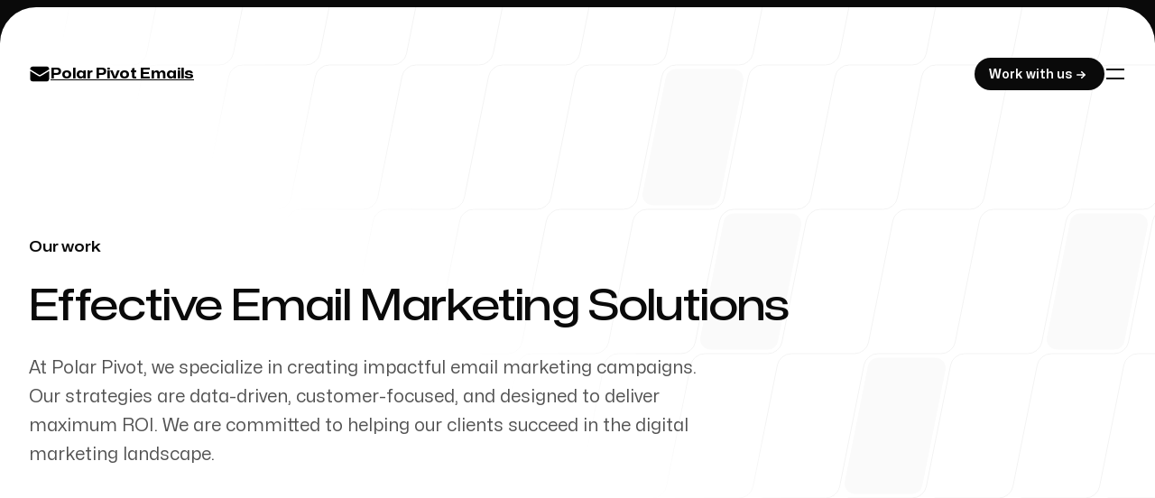

--- FILE ---
content_type: text/html; charset=utf-8
request_url: https://www.polarpivotemails.com/work
body_size: 7221
content:
<!DOCTYPE html><html lang="en" class="h-full bg-neutral-950 text-base antialiased"><head><meta charSet="utf-8"/><meta name="viewport" content="width=device-width, initial-scale=1"/><link rel="stylesheet" href="/_next/static/css/63fbf83fe05bfd03.css" data-precedence="next"/><link rel="preload" href="/_next/static/chunks/webpack-877e543b825e4bcb.js" as="script" fetchPriority="low"/><script src="/_next/static/chunks/fd9d1056-f0d7a6ac6a3812d6.js" async=""></script><script src="/_next/static/chunks/596-9cc258e70a1354c4.js" async=""></script><script src="/_next/static/chunks/main-app-a6fcb8f21de3abc1.js" async=""></script><title>Our Work - Studio</title><meta name="description" content="We believe in efficiency and maximizing our resources to provide the best value to our clients."/><link rel="icon" href="/favicon.ico" type="image/x-icon" sizes="16x16"/><script src="/_next/static/chunks/polyfills-78c92fac7aa8fdd8.js" noModule=""></script></head><body class="flex min-h-full flex-col"><header><div class="absolute left-0 right-0 top-2 z-40 pt-14"><div class="mx-auto max-w-7xl px-6 lg:px-8"><div class="mx-auto max-w-2xl lg:max-w-none"><div class="flex items-center justify-between"><a aria-label="Home" href="/"><div></div><div class="flex items-center gap-2"><svg xmlns="http://www.w3.org/2000/svg" viewBox="0 0 24 24" fill="currentColor" class="w-6 h-6"><path d="M1.5 8.67v8.58a3 3 0 003 3h15a3 3 0 003-3V8.67l-8.928 5.493a3 3 0 01-3.144 0L1.5 8.67z"></path><path d="M22.5 6.908V6.75a3 3 0 00-3-3h-15a3 3 0 00-3 3v.158l9.714 5.978a1.5 1.5 0 001.572 0L22.5 6.908z"></path></svg><p class="hidden md:block font-display font-bold underline" style="font-family:Mona Sans">Polar Pivot Emails</p></div></a><div class="flex items-center gap-x-8"><a class="inline-flex rounded-full px-4 py-1.5 text-sm font-semibold transition bg-neutral-950 text-white hover:bg-neutral-800" href="/start"><span class="relative top-px"><span class="flex items-center gap-1">Work with us<svg xmlns="http://www.w3.org/2000/svg" viewBox="0 0 20 20" fill="currentColor" class="w-5 h-5"><path fill-rule="evenodd" d="M5 10a.75.75 0 01.75-.75h6.638L10.23 7.29a.75.75 0 111.04-1.08l3.5 3.25a.75.75 0 010 1.08l-3.5 3.25a.75.75 0 11-1.04-1.08l2.158-1.96H5.75A.75.75 0 015 10z" clip-rule="evenodd"></path></svg></span></span></a><button type="button" aria-expanded="false" aria-controls=":R5a:" class="group -m-2.5 rounded-full p-2.5 transition hover:bg-neutral-950/10" aria-label="Toggle navigation"><svg viewBox="0 0 24 24" aria-hidden="true" class="h-6 w-6 fill-neutral-950 group-hover:fill-neutral-700"><path d="M2 6h20v2H2zM2 16h20v2H2z"></path></svg></button></div></div></div></div></div><div id=":R5a:" style="height:0.5rem" class="relative z-50 overflow-hidden bg-neutral-950 pt-2" aria-hidden="true" inert=""><div class="bg-neutral-800"><div class="bg-neutral-950 pb-16 pt-14"><div class="mx-auto max-w-7xl px-6 lg:px-8"><div class="mx-auto max-w-2xl lg:max-w-none"><div class="flex items-center justify-between"><a aria-label="Home" href="/"><div></div><div class="flex items-center gap-2"><svg xmlns="http://www.w3.org/2000/svg" viewBox="0 0 24 24" fill="currentColor" class="w-6 h-6"><path d="M1.5 8.67v8.58a3 3 0 003 3h15a3 3 0 003-3V8.67l-8.928 5.493a3 3 0 01-3.144 0L1.5 8.67z"></path><path d="M22.5 6.908V6.75a3 3 0 00-3-3h-15a3 3 0 00-3 3v.158l9.714 5.978a1.5 1.5 0 001.572 0L22.5 6.908z"></path></svg><p class="hidden md:block font-display font-bold underline" style="font-family:Mona Sans">Polar Pivot Emails</p></div></a><div class="flex items-center gap-x-8"><a class="inline-flex rounded-full px-4 py-1.5 text-sm font-semibold transition bg-white text-neutral-950 hover:bg-neutral-200" href="/start"><span class="relative top-px"><span class="flex items-center gap-1">Work with us<svg xmlns="http://www.w3.org/2000/svg" viewBox="0 0 20 20" fill="currentColor" class="w-5 h-5"><path fill-rule="evenodd" d="M5 10a.75.75 0 01.75-.75h6.638L10.23 7.29a.75.75 0 111.04-1.08l3.5 3.25a.75.75 0 010 1.08l-3.5 3.25a.75.75 0 11-1.04-1.08l2.158-1.96H5.75A.75.75 0 015 10z" clip-rule="evenodd"></path></svg></span></span></a><button type="button" aria-expanded="false" aria-controls=":R5a:" class="group -m-2.5 rounded-full p-2.5 transition hover:bg-white/10" aria-label="Toggle navigation"><svg viewBox="0 0 24 24" aria-hidden="true" class="h-6 w-6 fill-white group-hover:fill-neutral-200"><path d="m5.636 4.223 14.142 14.142-1.414 1.414L4.222 5.637z"></path><path d="M4.222 18.363 18.364 4.22l1.414 1.414L5.636 19.777z"></path></svg></button></div></div></div></div></div><nav class="mt-px font-display text-5xl font-medium tracking-tight text-white"><div class="even:mt-px sm:bg-neutral-950"><div class="mx-auto max-w-7xl px-6 lg:px-8"><div class="mx-auto max-w-2xl lg:max-w-none"><div class="grid grid-cols-1 sm:grid-cols-2"><a class="group relative isolate -mx-6 bg-neutral-950 px-6 py-10 even:mt-px sm:mx-0 sm:px-0 sm:py-16 sm:odd:pr-16 sm:even:mt-0 sm:even:border-l sm:even:border-neutral-800 sm:even:pl-16" href="/work">Our Work<span class="absolute inset-y-0 -z-10 w-screen bg-neutral-900 opacity-0 transition group-odd:right-0 group-even:left-0 group-hover:opacity-100"></span></a><a class="group relative isolate -mx-6 bg-neutral-950 px-6 py-10 even:mt-px sm:mx-0 sm:px-0 sm:py-16 sm:odd:pr-16 sm:even:mt-0 sm:even:border-l sm:even:border-neutral-800 sm:even:pl-16" href="/process">Our Process<span class="absolute inset-y-0 -z-10 w-screen bg-neutral-900 opacity-0 transition group-odd:right-0 group-even:left-0 group-hover:opacity-100"></span></a></div></div></div></div></nav><div class="relative bg-neutral-950 before:absolute before:inset-x-0 before:top-0 before:h-px before:bg-neutral-800"><div class="mx-auto max-w-7xl px-6 lg:px-8"><div class="mx-auto max-w-2xl lg:max-w-none"><div class="grid grid-cols-1 gap-y-10 pb-16 pt-10 sm:grid-cols-2 sm:pt-16"><div><h2 class="font-display text-base font-semibold text-white">Our offices</h2><ul role="list" class="mt-6 grid grid-cols-1 gap-8 sm:grid-cols-2"><li><address class="text-sm not-italic text-neutral-300"><strong class="text-white">Brighton</strong><br/>United Kingdom<br/></address></li></ul></div></div></div></div></div></div></div></header><div style="border-top-left-radius:40px;border-top-right-radius:40px" class="relative flex flex-auto overflow-hidden bg-white pt-14"><div class="relative isolate flex w-full flex-col pt-9"><svg aria-hidden="true" class="absolute inset-x-0 -top-14 -z-10 h-[1000px] w-full fill-neutral-50 stroke-neutral-950/5 [mask-image:linear-gradient(to_bottom_left,white_40%,transparent_50%)]"><rect width="100%" height="100%" fill="url(#:R1lda:)" stroke-width="0"></rect><svg x="50%" y="-96" stroke-width="0" class="overflow-visible"><path transform="translate(64 160)" d="M45.119 4.5a11.5 11.5 0 0 0-11.277 9.245l-25.6 128C6.82 148.861 12.262 155.5 19.52 155.5h63.366a11.5 11.5 0 0 0 11.277-9.245l25.6-128c1.423-7.116-4.02-13.755-11.277-13.755H45.119Z"></path><path transform="translate(128 320)" d="M45.119 4.5a11.5 11.5 0 0 0-11.277 9.245l-25.6 128C6.82 148.861 12.262 155.5 19.52 155.5h63.366a11.5 11.5 0 0 0 11.277-9.245l25.6-128c1.423-7.116-4.02-13.755-11.277-13.755H45.119Z"></path><path transform="translate(288 480)" d="M45.119 4.5a11.5 11.5 0 0 0-11.277 9.245l-25.6 128C6.82 148.861 12.262 155.5 19.52 155.5h63.366a11.5 11.5 0 0 0 11.277-9.245l25.6-128c1.423-7.116-4.02-13.755-11.277-13.755H45.119Z"></path><path transform="translate(512 320)" d="M45.119 4.5a11.5 11.5 0 0 0-11.277 9.245l-25.6 128C6.82 148.861 12.262 155.5 19.52 155.5h63.366a11.5 11.5 0 0 0 11.277-9.245l25.6-128c1.423-7.116-4.02-13.755-11.277-13.755H45.119Z"></path><path transform="translate(544 640)" d="M45.119 4.5a11.5 11.5 0 0 0-11.277 9.245l-25.6 128C6.82 148.861 12.262 155.5 19.52 155.5h63.366a11.5 11.5 0 0 0 11.277-9.245l25.6-128c1.423-7.116-4.02-13.755-11.277-13.755H45.119Z"></path><path transform="translate(320 800)" d="M45.119 4.5a11.5 11.5 0 0 0-11.277 9.245l-25.6 128C6.82 148.861 12.262 155.5 19.52 155.5h63.366a11.5 11.5 0 0 0 11.277-9.245l25.6-128c1.423-7.116-4.02-13.755-11.277-13.755H45.119Z"></path></svg><defs><pattern id=":R1lda:" width="96" height="480" x="50%" patternUnits="userSpaceOnUse" patternTransform="translate(0 -96)" fill="none"><path d="M128 0 98.572 147.138A16 16 0 0 1 82.883 160H13.117a16 16 0 0 0-15.69 12.862l-26.855 134.276A16 16 0 0 1-45.117 320H-116M64-160 34.572-12.862A16 16 0 0 1 18.883 0h-69.766a16 16 0 0 0-15.69 12.862l-26.855 134.276A16 16 0 0 1-109.117 160H-180M192 160l-29.428 147.138A15.999 15.999 0 0 1 146.883 320H77.117a16 16 0 0 0-15.69 12.862L34.573 467.138A16 16 0 0 1 18.883 480H-52M-136 480h58.883a16 16 0 0 0 15.69-12.862l26.855-134.276A16 16 0 0 1-18.883 320h69.766a16 16 0 0 0 15.69-12.862l26.855-134.276A16 16 0 0 1 109.117 160H192M-72 640h58.883a16 16 0 0 0 15.69-12.862l26.855-134.276A16 16 0 0 1 45.117 480h69.766a15.999 15.999 0 0 0 15.689-12.862l26.856-134.276A15.999 15.999 0 0 1 173.117 320H256M-200 320h58.883a15.999 15.999 0 0 0 15.689-12.862l26.856-134.276A16 16 0 0 1-82.883 160h69.766a16 16 0 0 0 15.69-12.862L29.427 12.862A16 16 0 0 1 45.117 0H128"></path></pattern></defs></svg><main class="w-full flex-auto"><div class="mx-auto max-w-7xl px-6 lg:px-8 mt-24 sm:mt-32 lg:mt-40"><div class="mx-auto max-w-2xl lg:max-w-none"><div style="opacity:0;transform:translateY(24px) translateZ(0)"><h1><span class="block font-display text-base font-semibold text-neutral-950">Our work</span><span class="sr-only"> - </span><span class="mt-6 block max-w-5xl font-display text-5xl font-medium tracking-tight text-neutral-950 [text-wrap:balance] sm:text-6xl">Effective Email Marketing Solutions</span></h1><div class="mt-6 max-w-3xl text-xl text-neutral-600"><p>At Polar Pivot, we specialize in creating impactful email marketing campaigns. Our strategies are data-driven, customer-focused, and designed to deliver maximum ROI. We are committed to helping our clients succeed in the digital marketing landscape.</p></div></div></div></div><div class="mx-auto max-w-7xl px-6 lg:px-8 mt-40"><div class="mx-auto max-w-2xl lg:max-w-none"><div style="opacity:0;transform:translateY(24px) translateZ(0)"><h2 class="font-display text-2xl font-semibold text-neutral-950">Case studies</h2></div><div class="mt-10 space-y-20 sm:space-y-24 lg:space-y-32"><div style="opacity:0;transform:translateY(24px) translateZ(0)"><article><div class="grid grid-cols-3 gap-x-8 gap-y-8 pt-16 relative before:absolute after:absolute before:bg-neutral-950 after:bg-neutral-950/10 before:left-0 before:top-0 before:h-px before:w-6 after:left-8 after:right-0 after:top-0 after:h-px"><div class="col-span-full sm:flex sm:items-center sm:justify-between sm:gap-x-8 lg:col-span-1 lg:block"><div class="sm:flex sm:items-center sm:gap-x-6 lg:block"><img alt="" loading="lazy" width="36" height="36" decoding="async" data-nimg="1" class="h-16 w-16 flex-none" style="color:transparent" src="/_next/static/media/logomark-dark.4d2947be.svg"/><h3 class="mt-6 text-sm font-semibold text-neutral-950 sm:mt-0 lg:mt-8">AIChat</h3></div><div class="mt-1 flex gap-x-4 sm:mt-0 lg:block"><p class="text-sm tracking-tight text-neutral-950 after:ml-4 after:font-semibold after:text-neutral-300 after:content-[&#x27;/&#x27;] lg:mt-2 lg:after:hidden">Email Campaign</p><p class="text-sm text-neutral-950 lg:mt-2"><time dateTime="2023-01">January 2023</time></p></div></div><div class="col-span-full lg:col-span-2 lg:max-w-2xl"><p class="font-display text-4xl font-medium text-neutral-950"><a href="/work/aichat">Revolutionizing customer service with AI chatbots</a></p><div class="mt-6 space-y-6 text-base text-neutral-600"><p>AIChat is a leading provider of AI chatbot services. They help businesses automate their customer service, leading to improved customer satisfaction and efficiency.</p><p>We conducted a successful email campaign for them, resulting in increased brand awareness and customer acquisition.</p></div><div class="mt-8 flex"><a class="inline-flex rounded-full px-4 py-1.5 text-sm font-semibold transition bg-neutral-950 text-white hover:bg-neutral-800" aria-label="Read case study: AIChat" href="/work/aichat"><span class="relative top-px">Read case study</span></a></div><div class="pl-8 mt-12 relative before:absolute after:absolute before:bg-neutral-950 after:bg-neutral-950/10 before:left-0 before:top-0 before:h-6 before:w-px after:bottom-0 after:left-0 after:top-8 after:w-px"><figure class="text-sm"><blockquote class="text-neutral-600 [&amp;&gt;*]:relative [&amp;&gt;:first-child]:before:absolute [&amp;&gt;:first-child]:before:right-full [&amp;&gt;:first-child]:before:content-[&#x27;“&#x27;] [&amp;&gt;:last-child]:after:content-[&#x27;”&#x27;]"><p>Working with Studio, we were able to reach a wider audience and increase our customer base. Their expertise in email campaigns was invaluable to our business.</p></blockquote><figcaption class="mt-6 font-semibold text-neutral-950">Debra Fiscal<!-- -->, <!-- -->CEO of AIChat</figcaption></figure></div></div></div></article></div></div></div></div><div class="relative isolate bg-neutral-50 py-16 sm:py-28 md:py-32 mt-24 sm:mt-32 lg:mt-40"><svg aria-hidden="true" class="absolute inset-0 -z-10 h-full w-full fill-neutral-100 stroke-neutral-950/5 [mask-image:linear-gradient(to_bottom_left,white_50%,transparent_60%)]"><rect width="100%" height="100%" fill="url(#:R5qqqlda:)" stroke-width="0"></rect><svg x="50%" y="-256" stroke-width="0" class="overflow-visible"><path transform="translate(64 160)" d="M45.119 4.5a11.5 11.5 0 0 0-11.277 9.245l-25.6 128C6.82 148.861 12.262 155.5 19.52 155.5h63.366a11.5 11.5 0 0 0 11.277-9.245l25.6-128c1.423-7.116-4.02-13.755-11.277-13.755H45.119Z"></path><path transform="translate(128 320)" d="M45.119 4.5a11.5 11.5 0 0 0-11.277 9.245l-25.6 128C6.82 148.861 12.262 155.5 19.52 155.5h63.366a11.5 11.5 0 0 0 11.277-9.245l25.6-128c1.423-7.116-4.02-13.755-11.277-13.755H45.119Z"></path><path transform="translate(288 480)" d="M45.119 4.5a11.5 11.5 0 0 0-11.277 9.245l-25.6 128C6.82 148.861 12.262 155.5 19.52 155.5h63.366a11.5 11.5 0 0 0 11.277-9.245l25.6-128c1.423-7.116-4.02-13.755-11.277-13.755H45.119Z"></path><path transform="translate(512 320)" d="M45.119 4.5a11.5 11.5 0 0 0-11.277 9.245l-25.6 128C6.82 148.861 12.262 155.5 19.52 155.5h63.366a11.5 11.5 0 0 0 11.277-9.245l25.6-128c1.423-7.116-4.02-13.755-11.277-13.755H45.119Z"></path><path transform="translate(544 640)" d="M45.119 4.5a11.5 11.5 0 0 0-11.277 9.245l-25.6 128C6.82 148.861 12.262 155.5 19.52 155.5h63.366a11.5 11.5 0 0 0 11.277-9.245l25.6-128c1.423-7.116-4.02-13.755-11.277-13.755H45.119Z"></path><path transform="translate(320 800)" d="M45.119 4.5a11.5 11.5 0 0 0-11.277 9.245l-25.6 128C6.82 148.861 12.262 155.5 19.52 155.5h63.366a11.5 11.5 0 0 0 11.277-9.245l25.6-128c1.423-7.116-4.02-13.755-11.277-13.755H45.119Z"></path></svg><defs><pattern id=":R5qqqlda:" width="96" height="480" x="50%" patternUnits="userSpaceOnUse" patternTransform="translate(0 -256)" fill="none"><path d="M128 0 98.572 147.138A16 16 0 0 1 82.883 160H13.117a16 16 0 0 0-15.69 12.862l-26.855 134.276A16 16 0 0 1-45.117 320H-116M64-160 34.572-12.862A16 16 0 0 1 18.883 0h-69.766a16 16 0 0 0-15.69 12.862l-26.855 134.276A16 16 0 0 1-109.117 160H-180M192 160l-29.428 147.138A15.999 15.999 0 0 1 146.883 320H77.117a16 16 0 0 0-15.69 12.862L34.573 467.138A16 16 0 0 1 18.883 480H-52M-136 480h58.883a16 16 0 0 0 15.69-12.862l26.855-134.276A16 16 0 0 1-18.883 320h69.766a16 16 0 0 0 15.69-12.862l26.855-134.276A16 16 0 0 1 109.117 160H192M-72 640h58.883a16 16 0 0 0 15.69-12.862l26.855-134.276A16 16 0 0 1 45.117 480h69.766a15.999 15.999 0 0 0 15.689-12.862l26.856-134.276A15.999 15.999 0 0 1 173.117 320H256M-200 320h58.883a15.999 15.999 0 0 0 15.689-12.862l26.856-134.276A16 16 0 0 1-82.883 160h69.766a16 16 0 0 0 15.69-12.862L29.427 12.862A16 16 0 0 1 45.117 0H128"></path></pattern></defs></svg><div class="mx-auto max-w-7xl px-6 lg:px-8"><div class="mx-auto max-w-2xl lg:max-w-none"><div style="opacity:0;transform:translateY(24px) translateZ(0)"><figure class="mx-auto max-w-4xl"><blockquote class="relative font-display text-3xl font-medium tracking-tight text-neutral-950 sm:text-4xl"><p class="before:content-[&#x27;“&#x27;] after:content-[&#x27;”&#x27;] sm:before:absolute sm:before:right-full">We approached Polar Pivot for their expertise in email marketing. Their innovative strategies and efficient execution exceeded our expectations.</p></blockquote><figcaption class="mt-10"><img alt="Mail Smirk" loading="lazy" width="184" height="36" decoding="async" data-nimg="1" style="color:transparent" src="/_next/static/media/logo-dark.ac5d2e8d.svg"/></figcaption></figure></div></div></div></div><div class="mx-auto max-w-7xl px-6 lg:px-8 mt-24 sm:mt-32 lg:mt-40"><div class="mx-auto max-w-2xl lg:max-w-none"><div style="opacity:0;transform:translateY(24px) translateZ(0)"><h2 class="font-display text-2xl font-semibold text-neutral-950">You’re in good company</h2></div><div class="mt-10"><div class="relative before:absolute after:absolute before:bg-neutral-950 after:bg-neutral-950/10 before:left-0 before:top-0 before:h-px before:w-6 after:left-8 after:right-0 after:top-0 after:h-px" style="opacity:0;transform:translateY(24px) translateZ(0)"></div><ul role="list" class="grid grid-cols-2 gap-x-8 gap-y-12 sm:grid-cols-3 lg:grid-cols-4"><li class="group"><div class="overflow-hidden" style="opacity:0;transform:translateY(24px) translateZ(0)"><div class="pt-12 group-[&amp;:nth-child(-n+2)]:-mt-px sm:group-[&amp;:nth-child(3)]:-mt-px lg:group-[&amp;:nth-child(4)]:-mt-px relative before:absolute after:absolute before:bg-neutral-950 after:bg-neutral-950/10 before:left-0 before:top-0 before:h-px before:w-6 after:left-8 after:right-0 after:top-0 after:h-px"><img alt="Phobia" loading="lazy" width="184" height="36" decoding="async" data-nimg="1" style="color:transparent" src="/_next/static/media/logo-dark.353d4760.svg"/></div></div></li><li class="group"><div class="overflow-hidden" style="opacity:0;transform:translateY(24px) translateZ(0)"><div class="pt-12 group-[&amp;:nth-child(-n+2)]:-mt-px sm:group-[&amp;:nth-child(3)]:-mt-px lg:group-[&amp;:nth-child(4)]:-mt-px relative before:absolute after:absolute before:bg-neutral-950 after:bg-neutral-950/10 before:left-0 before:top-0 before:h-px before:w-6 after:left-8 after:right-0 after:top-0 after:h-px"><img alt="Family Fund" loading="lazy" width="184" height="36" decoding="async" data-nimg="1" style="color:transparent" src="/_next/static/media/logo-dark.7370ef3f.svg"/></div></div></li><li class="group"><div class="overflow-hidden" style="opacity:0;transform:translateY(24px) translateZ(0)"><div class="pt-12 group-[&amp;:nth-child(-n+2)]:-mt-px sm:group-[&amp;:nth-child(3)]:-mt-px lg:group-[&amp;:nth-child(4)]:-mt-px relative before:absolute after:absolute before:bg-neutral-950 after:bg-neutral-950/10 before:left-0 before:top-0 before:h-px before:w-6 after:left-8 after:right-0 after:top-0 after:h-px"><img alt="Unseal" loading="lazy" width="184" height="36" decoding="async" data-nimg="1" style="color:transparent" src="/_next/static/media/logo-dark.4785dd63.svg"/></div></div></li><li class="group"><div class="overflow-hidden" style="opacity:0;transform:translateY(24px) translateZ(0)"><div class="pt-12 group-[&amp;:nth-child(-n+2)]:-mt-px sm:group-[&amp;:nth-child(3)]:-mt-px lg:group-[&amp;:nth-child(4)]:-mt-px relative before:absolute after:absolute before:bg-neutral-950 after:bg-neutral-950/10 before:left-0 before:top-0 before:h-px before:w-6 after:left-8 after:right-0 after:top-0 after:h-px"><img alt="Mail Smirk" loading="lazy" width="184" height="36" decoding="async" data-nimg="1" style="color:transparent" src="/_next/static/media/logo-dark.ac5d2e8d.svg"/></div></div></li><li class="group"><div class="overflow-hidden" style="opacity:0;transform:translateY(24px) translateZ(0)"><div class="pt-12 group-[&amp;:nth-child(-n+2)]:-mt-px sm:group-[&amp;:nth-child(3)]:-mt-px lg:group-[&amp;:nth-child(4)]:-mt-px relative before:absolute after:absolute before:bg-neutral-950 after:bg-neutral-950/10 before:left-0 before:top-0 before:h-px before:w-6 after:left-8 after:right-0 after:top-0 after:h-px"><img alt="Home Work" loading="lazy" width="184" height="36" decoding="async" data-nimg="1" style="color:transparent" src="/_next/static/media/logo-dark.e87ae13a.svg"/></div></div></li><li class="group"><div class="overflow-hidden" style="opacity:0;transform:translateY(24px) translateZ(0)"><div class="pt-12 group-[&amp;:nth-child(-n+2)]:-mt-px sm:group-[&amp;:nth-child(3)]:-mt-px lg:group-[&amp;:nth-child(4)]:-mt-px relative before:absolute after:absolute before:bg-neutral-950 after:bg-neutral-950/10 before:left-0 before:top-0 before:h-px before:w-6 after:left-8 after:right-0 after:top-0 after:h-px"><img alt="Green Life" loading="lazy" width="184" height="36" decoding="async" data-nimg="1" style="color:transparent" src="/_next/static/media/logo-dark.645d638e.svg"/></div></div></li><li class="group"><div class="overflow-hidden" style="opacity:0;transform:translateY(24px) translateZ(0)"><div class="pt-12 group-[&amp;:nth-child(-n+2)]:-mt-px sm:group-[&amp;:nth-child(3)]:-mt-px lg:group-[&amp;:nth-child(4)]:-mt-px relative before:absolute after:absolute before:bg-neutral-950 after:bg-neutral-950/10 before:left-0 before:top-0 before:h-px before:w-6 after:left-8 after:right-0 after:top-0 after:h-px"><img alt="Bright Path" loading="lazy" width="184" height="36" decoding="async" data-nimg="1" style="color:transparent" src="/_next/static/media/logo-dark.1ff7dc9b.svg"/></div></div></li><li class="group"><div class="overflow-hidden" style="opacity:0;transform:translateY(24px) translateZ(0)"><div class="pt-12 group-[&amp;:nth-child(-n+2)]:-mt-px sm:group-[&amp;:nth-child(3)]:-mt-px lg:group-[&amp;:nth-child(4)]:-mt-px relative before:absolute after:absolute before:bg-neutral-950 after:bg-neutral-950/10 before:left-0 before:top-0 before:h-px before:w-6 after:left-8 after:right-0 after:top-0 after:h-px"><img alt="North Adventures" loading="lazy" width="184" height="36" decoding="async" data-nimg="1" style="color:transparent" src="/_next/static/media/logo-dark.ad8a4f58.svg"/></div></div></li></ul></div></div></div><div class="mx-auto max-w-7xl px-6 lg:px-8 mt-24 sm:mt-32 lg:mt-40"><div class="mx-auto max-w-2xl lg:max-w-none"><div class="-mx-6 rounded-4xl bg-neutral-950 px-6 py-20 sm:mx-0 sm:py-32 md:px-12" style="opacity:0;transform:translateY(24px) translateZ(0)"><div class="mx-auto max-w-4xl"><div class="max-w-xl"><h2 class="font-display text-3xl font-medium text-white [text-wrap:balance] sm:text-4xl">Tell us about your project</h2><div class="mt-6 flex"><a class="inline-flex rounded-full px-4 py-1.5 text-sm font-semibold transition bg-white text-neutral-950 hover:bg-neutral-200" href="/contact"><span class="relative top-px">Say Hi</span></a></div><div class="mt-10 border-t border-white/10 pt-10"><h3 class="font-display text-base font-semibold text-white">Our offices</h3><ul role="list" class="mt-6 grid grid-cols-1 gap-8 sm:grid-cols-2"><li><address class="text-sm not-italic text-neutral-300"><strong class="text-white">Brighton</strong><br/>United Kingdom<br/></address></li></ul></div></div></div></div></div></div></main><footer class="mx-auto max-w-7xl px-6 lg:px-8 mt-24 w-full sm:mt-32 lg:mt-40"><div class="mx-auto max-w-2xl lg:max-w-none"><div style="opacity:0;transform:translateY(24px) translateZ(0)"><div class="flex justify-center gap-12"><nav><ul role="list" class="grid grid-cols-2 gap-8 sm:grid-cols-3"><li><div class="font-display text-sm font-semibold tracking-wider text-neutral-950">Work</div><ul role="list" class="mt-4 text-sm text-neutral-700"><li class="mt-4"><a class="transition hover:text-neutral-950" href="/work/aichat">AI Chat</a></li><li class="mt-4"><a class="transition hover:text-neutral-950" href="/work">See all <span aria-hidden="true">→</span></a></li></ul></li><li><div class="font-display text-sm font-semibold tracking-wider text-neutral-950">Company</div><ul role="list" class="mt-4 text-sm text-neutral-700"><li class="mt-4"><a class="transition hover:text-neutral-950" href="/process">Process</a></li><li class="mt-4"><a class="transition hover:text-neutral-950" href="/start">Pricing</a></li></ul></li></ul></nav></div><div class="mb-20 mt-24 flex flex-wrap items-end justify-between gap-x-6 gap-y-4 border-t border-neutral-950/10 pt-12"><a aria-label="Home" href="/"><div class="flex items-center gap-2"><svg xmlns="http://www.w3.org/2000/svg" viewBox="0 0 24 24" fill="currentColor" class="w-6 h-6"><path d="M1.5 8.67v8.58a3 3 0 003 3h15a3 3 0 003-3V8.67l-8.928 5.493a3 3 0 01-3.144 0L1.5 8.67z"></path><path d="M22.5 6.908V6.75a3 3 0 00-3-3h-15a3 3 0 00-3 3v.158l9.714 5.978a1.5 1.5 0 001.572 0L22.5 6.908z"></path></svg><p class="hidden md:block font-display font-bold underline" style="font-family:Mona Sans">Polar Pivot Emails</p></div></a><p class="text-sm text-neutral-700">© Polar Pivot Emails Inc. <!-- -->2023</p></div></div></div></footer></div></div><script src="/_next/static/chunks/webpack-877e543b825e4bcb.js" async=""></script><script>(self.__next_f=self.__next_f||[]).push([0])</script><script>self.__next_f.push([1,"1:HL[\"/_next/static/css/63fbf83fe05bfd03.css\",{\"as\":\"style\"}]\n0:\"$L2\"\n"])</script><script>self.__next_f.push([1,"3:I{\"id\":7948,\"chunks\":[\"272:static/chunks/webpack-877e543b825e4bcb.js\",\"971:static/chunks/fd9d1056-f0d7a6ac6a3812d6.js\",\"596:static/chunks/596-9cc258e70a1354c4.js\"],\"name\":\"default\",\"async\":false}\n5:I{\"id\":6628,\"chunks\":[\"272:static/chunks/webpack-877e543b825e4bcb.js\",\"971:static/chunks/fd9d1056-f0d7a6ac6a3812d6.js\",\"596:static/chunks/596-9cc258e70a1354c4.js\"],\"name\":\"\",\"async\":false}\n6:I{\"id\":7736,\"chunks\":[\"552:static/chunks/552-c223584d555ff296.js\",\"185:static/chunks/app/layout-e6d17b170bb241f6.js\"],\"na"])</script><script>self.__next_f.push([1,"me\":\"RootLayout\",\"async\":false}\n7:I{\"id\":7767,\"chunks\":[\"272:static/chunks/webpack-877e543b825e4bcb.js\",\"971:static/chunks/fd9d1056-f0d7a6ac6a3812d6.js\",\"596:static/chunks/596-9cc258e70a1354c4.js\"],\"name\":\"default\",\"async\":false}\n8:I{\"id\":7920,\"chunks\":[\"272:static/chunks/webpack-877e543b825e4bcb.js\",\"971:static/chunks/fd9d1056-f0d7a6ac6a3812d6.js\",\"596:static/chunks/596-9cc258e70a1354c4.js\"],\"name\":\"default\",\"async\":false}\n9:I{\"id\":8479,\"chunks\":[\"552:static/chunks/552-c223584d555ff296.js\",\"222:static/chun"])</script><script>self.__next_f.push([1,"ks/222-9f1b2667b8d1b706.js\",\"424:static/chunks/424-6eeca2f60ef22efd.js\",\"718:static/chunks/718-6a9c49a321f086c2.js\",\"534:static/chunks/app/work/page-80213656680dbd96.js\"],\"name\":\"FadeIn\",\"async\":false}\na:I{\"id\":6685,\"chunks\":[\"552:static/chunks/552-c223584d555ff296.js\",\"222:static/chunks/222-9f1b2667b8d1b706.js\",\"424:static/chunks/424-6eeca2f60ef22efd.js\",\"718:static/chunks/718-6a9c49a321f086c2.js\",\"534:static/chunks/app/work/page-80213656680dbd96.js\"],\"name\":\"\",\"async\":false}\n"])</script><script>self.__next_f.push([1,"2:[[[\"$\",\"link\",\"0\",{\"rel\":\"stylesheet\",\"href\":\"/_next/static/css/63fbf83fe05bfd03.css\",\"precedence\":\"next\"}]],[\"$\",\"$L3\",null,{\"buildId\":\"-Zipt4c--fp8la7ec5msq\",\"assetPrefix\":\"\",\"initialCanonicalUrl\":\"/work\",\"initialTree\":[\"\",{\"children\":[\"work\",{\"children\":[\"__PAGE__\",{}]}]},\"$undefined\",\"$undefined\",true],\"initialHead\":\"$L4\",\"globalErrorComponent\":\"$5\",\"children\":[null,[\"$\",\"html\",null,{\"lang\":\"en\",\"className\":\"h-full bg-neutral-950 text-base antialiased\",\"children\":[\"$\",\"body\",null,{\"className\":\"flex min-h-full flex-col\",\"children\":[\"$\",\"$L6\",null,{\"children\":[\"$\",\"$L7\",null,{\"parallelRouterKey\":\"children\",\"segmentPath\":[\"children\"],\"error\":\"$undefined\",\"errorStyles\":\"$undefined\",\"loading\":\"$undefined\",\"loadingStyles\":\"$undefined\",\"hasLoading\":false,\"template\":[\"$\",\"$L8\",null,{}],\"templateStyles\":\"$undefined\",\"notFound\":[\"$\",\"div\",null,{\"className\":\"mx-auto max-w-7xl px-6 lg:px-8 flex h-full items-center pt-24 sm:pt-32 lg:pt-40\",\"children\":[\"$\",\"div\",null,{\"className\":\"mx-auto max-w-2xl lg:max-w-none\",\"children\":[\"$\",\"$L9\",null,{\"className\":\"flex max-w-xl flex-col items-center text-center\",\"children\":[[\"$\",\"p\",null,{\"className\":\"font-display text-4xl font-semibold text-neutral-950 sm:text-5xl\",\"children\":\"404\"}],[\"$\",\"h1\",null,{\"className\":\"mt-4 font-display text-2xl font-semibold text-neutral-950\",\"children\":\"Page not found\"}],[\"$\",\"p\",null,{\"className\":\"mt-2 text-sm text-neutral-600\",\"children\":\"Sorry, we couldn’t find the page you’re looking for.\"}],[\"$\",\"$La\",null,{\"href\":\"/\",\"className\":\"mt-4 text-sm font-semibold text-neutral-950 transition hover:text-neutral-700\",\"children\":\"Go to the home page\"}]]}]}]}],\"notFoundStyles\":[],\"childProp\":{\"current\":[\"$\",\"$L7\",null,{\"parallelRouterKey\":\"children\",\"segmentPath\":[\"children\",\"work\",\"children\"],\"error\":\"$undefined\",\"errorStyles\":\"$undefined\",\"loading\":\"$undefined\",\"loadingStyles\":\"$undefined\",\"hasLoading\":false,\"template\":[\"$\",\"$L8\",null,{}],\"templateStyles\":\"$undefined\",\"notFound\":\"$undefined\",\"notFoundStyles\":\"$undefined\",\"childProp\":{\"current\":[\"$Lb\",\"$Lc\",null],\"segment\":\"__PAGE__\"},\"styles\":[]}],\"segment\":\"work\"},\"styles\":[]}]}]}]}],null]}]]\n"])</script><script>self.__next_f.push([1,"d:I{\"id\":3222,\"chunks\":[\"552:static/chunks/552-c223584d555ff296.js\",\"222:static/chunks/222-9f1b2667b8d1b706.js\",\"424:static/chunks/424-6eeca2f60ef22efd.js\",\"718:static/chunks/718-6a9c49a321f086c2.js\",\"534:static/chunks/app/work/page-80213656680dbd96.js\"],\"name\":\"Image\",\"async\":false}\ne:I{\"id\":8132,\"chunks\":[\"552:static/chunks/552-c223584d555ff296.js\",\"222:static/chunks/222-9f1b2667b8d1b706.js\",\"424:static/chunks/424-6eeca2f60ef22efd.js\",\"718:static/chunks/718-6a9c49a321f086c2.js\",\"534:static/chunks/app/work"])</script><script>self.__next_f.push([1,"/page-80213656680dbd96.js\"],\"name\":\"GridPattern\",\"async\":false}\nf:I{\"id\":8479,\"chunks\":[\"552:static/chunks/552-c223584d555ff296.js\",\"222:static/chunks/222-9f1b2667b8d1b706.js\",\"424:static/chunks/424-6eeca2f60ef22efd.js\",\"718:static/chunks/718-6a9c49a321f086c2.js\",\"534:static/chunks/app/work/page-80213656680dbd96.js\"],\"name\":\"FadeInStagger\",\"async\":false}\n"])</script><script>self.__next_f.push([1,"c:[[\"$\",\"div\",null,{\"className\":\"mx-auto max-w-7xl px-6 lg:px-8 mt-24 sm:mt-32 lg:mt-40\",\"children\":[\"$\",\"div\",null,{\"className\":\"mx-auto max-w-2xl lg:max-w-none\",\"children\":[\"$\",\"$L9\",null,{\"children\":[[\"$\",\"h1\",null,{\"children\":[[\"$\",\"span\",null,{\"className\":\"block font-display text-base font-semibold text-neutral-950\",\"children\":\"Our work\"}],[\"$\",\"span\",null,{\"className\":\"sr-only\",\"children\":\" - \"}],[\"$\",\"span\",null,{\"className\":\"mt-6 block max-w-5xl font-display text-5xl font-medium tracking-tight text-neutral-950 [text-wrap:balance] sm:text-6xl\",\"children\":\"Effective Email Marketing Solutions\"}]]}],[\"$\",\"div\",null,{\"className\":\"mt-6 max-w-3xl text-xl text-neutral-600\",\"children\":[\"$\",\"p\",null,{\"children\":\"At Polar Pivot, we specialize in creating impactful email marketing campaigns. Our strategies are data-driven, customer-focused, and designed to deliver maximum ROI. We are committed to helping our clients succeed in the digital marketing landscape.\"}]}]]}]}]}],[\"$\",\"div\",null,{\"className\":\"mx-auto max-w-7xl px-6 lg:px-8 mt-40\",\"children\":[\"$\",\"div\",null,{\"className\":\"mx-auto max-w-2xl lg:max-w-none\",\"children\":[[\"$\",\"$L9\",null,{\"children\":[\"$\",\"h2\",null,{\"className\":\"font-display text-2xl font-semibold text-neutral-950\",\"children\":\"Case studies\"}]}],[\"$\",\"div\",null,{\"className\":\"mt-10 space-y-20 sm:space-y-24 lg:space-y-32\",\"children\":[[\"$\",\"$L9\",\"AIChat\",{\"children\":[\"$\",\"article\",null,{\"children\":[\"$\",\"div\",null,{\"className\":\"grid grid-cols-3 gap-x-8 gap-y-8 pt-16 relative before:absolute after:absolute before:bg-neutral-950 after:bg-neutral-950/10 before:left-0 before:top-0 before:h-px before:w-6 after:left-8 after:right-0 after:top-0 after:h-px\",\"children\":[[\"$\",\"div\",null,{\"className\":\"col-span-full sm:flex sm:items-center sm:justify-between sm:gap-x-8 lg:col-span-1 lg:block\",\"children\":[[\"$\",\"div\",null,{\"className\":\"sm:flex sm:items-center sm:gap-x-6 lg:block\",\"children\":[[\"$\",\"$Ld\",null,{\"src\":{\"src\":\"/_next/static/media/logomark-dark.4d2947be.svg\",\"height\":36,\"width\":36,\"blurWidth\":0,\"blurHeight\":0},\"alt\":\"\",\"className\":\"h-16 w-16 flex-none\",\"unoptimized\":true}],[\"$\",\"h3\",null,{\"className\":\"mt-6 text-sm font-semibold text-neutral-950 sm:mt-0 lg:mt-8\",\"children\":\"AIChat\"}]]}],[\"$\",\"div\",null,{\"className\":\"mt-1 flex gap-x-4 sm:mt-0 lg:block\",\"children\":[[\"$\",\"p\",null,{\"className\":\"text-sm tracking-tight text-neutral-950 after:ml-4 after:font-semibold after:text-neutral-300 after:content-['/'] lg:mt-2 lg:after:hidden\",\"children\":\"Email Campaign\"}],[\"$\",\"p\",null,{\"className\":\"text-sm text-neutral-950 lg:mt-2\",\"children\":[\"$\",\"time\",null,{\"dateTime\":\"2023-01\",\"children\":\"January 2023\"}]}]]}]]}],[\"$\",\"div\",null,{\"className\":\"col-span-full lg:col-span-2 lg:max-w-2xl\",\"children\":[[\"$\",\"p\",null,{\"className\":\"font-display text-4xl font-medium text-neutral-950\",\"children\":[\"$\",\"$La\",null,{\"href\":\"/work/aichat\",\"children\":\"Revolutionizing customer service with AI chatbots\"}]}],[\"$\",\"div\",null,{\"className\":\"mt-6 space-y-6 text-base text-neutral-600\",\"children\":[[\"$\",\"p\",\"AIChat is a leading provider of AI chatbot services. They help businesses automate their customer service, leading to improved customer satisfaction and efficiency.\",{\"children\":\"AIChat is a leading provider of AI chatbot services. They help businesses automate their customer service, leading to improved customer satisfaction and efficiency.\"}],[\"$\",\"p\",\"We conducted a successful email campaign for them, resulting in increased brand awareness and customer acquisition.\",{\"children\":\"We conducted a successful email campaign for them, resulting in increased brand awareness and customer acquisition.\"}]]}],[\"$\",\"div\",null,{\"className\":\"mt-8 flex\",\"children\":[\"$\",\"$La\",null,{\"className\":\"inline-flex rounded-full px-4 py-1.5 text-sm font-semibold transition bg-neutral-950 text-white hover:bg-neutral-800\",\"href\":\"/work/aichat\",\"aria-label\":\"Read case study: AIChat\",\"children\":[\"$\",\"span\",null,{\"className\":\"relative top-px\",\"children\":\"Read case study\"}]}]}],[\"$\",\"div\",null,{\"className\":\"pl-8 mt-12 relative before:absolute after:absolute before:bg-neutral-950 after:bg-neutral-950/10 before:left-0 before:top-0 before:h-6 before:w-px after:bottom-0 after:left-0 after:top-8 after:w-px\",\"children\":[\"$\",\"figure\",null,{\"className\":\"text-sm\",\"children\":[[\"$\",\"blockquote\",null,{\"className\":\"text-neutral-600 [\u0026\u003e*]:relative [\u0026\u003e:first-child]:before:absolute [\u0026\u003e:first-child]:before:right-full [\u0026\u003e:first-child]:before:content-['“'] [\u0026\u003e:last-child]:after:content-['”']\",\"children\":[\"$\",\"p\",null,{\"children\":\"Working with Studio, we were able to reach a wider audience and increase our customer base. Their expertise in email campaigns was invaluable to our business.\"}]}],[\"$\",\"figcaption\",null,{\"className\":\"mt-6 font-semibold text-neutral-950\",\"children\":[\"Debra Fiscal\",\", \",\"CEO of AIChat\"]}]]}]}]]}]]}]}]}]]}]]}]}],[\"$\",\"div\",null,{\"className\":\"relative isolate bg-neutral-50 py-16 sm:py-28 md:py-32 mt-24 sm:mt-32 lg:mt-40\",\"children\":[[\"$\",\"$Le\",null,{\"className\":\"absolute inset-0 -z-10 h-full w-full fill-neutral-100 stroke-neutral-950/5 [mask-image:linear-gradient(to_bottom_left,white_50%,transparent_60%)]\",\"yOffset\":-256}],[\"$\",\"div\",null,{\"className\":\"mx-auto max-w-7xl px-6 lg:px-8\",\"children\":[\"$\",\"div\",null,{\"className\":\"mx-auto max-w-2xl lg:max-w-none\",\"children\":[\"$\",\"$L9\",null,{\"children\":[\"$\",\"figure\",null,{\"className\":\"mx-auto max-w-4xl\",\"children\":[[\"$\",\"blockquote\",null,{\"className\":\"relative font-display text-3xl font-medium tracking-tight text-neutral-950 sm:text-4xl\",\"children\":[\"$\",\"p\",null,{\"className\":\"before:content-['“'] after:content-['”'] sm:before:absolute sm:before:right-full\",\"children\":\"We approached Polar Pivot for their expertise in email marketing. Their innovative strategies and efficient execution exceeded our expectations.\"}]}],[\"$\",\"figcaption\",null,{\"className\":\"mt-10\",\"children\":[\"$\",\"$Ld\",null,{\"src\":{\"src\":\"/_next/static/media/logo-dark.ac5d2e8d.svg\",\"height\":36,\"width\":184,\"blurWidth\":0,\"blurHeight\":0},\"alt\":\"Mail Smirk\",\"unoptimized\":true}]}]]}]}]}]}]]}],[\"$\",\"div\",null,{\"className\":\"mx-auto max-w-7xl px-6 lg:px-8 mt-24 sm:mt-32 lg:mt-40\",\"children\":[\"$\",\"div\",null,{\"className\":\"mx-auto max-w-2xl lg:max-w-none\",\"children\":[[\"$\",\"$L9\",null,{\"children\":[\"$\",\"h2\",null,{\"className\":\"font-display text-2xl font-semibold text-neutral-950\",\"children\":\"You’re in good company\"}]}],[\"$\",\"$Lf\",null,{\"className\":\"mt-10\",\"faster\":true,\"children\":[[\"$\",\"$L9\",null,{\"className\":\"relative before:absolute after:absolute before:bg-neutral-950 after:bg-neutral-950/10 before:left-0 before:top-0 before:h-px before:w-6 after:left-8 after:right-0 after:top-0 after:h-px\"}],[\"$\",\"ul\",null,{\"role\":\"list\",\"className\":\"grid grid-cols-2 gap-x-8 gap-y-12 sm:grid-cols-3 lg:grid-cols-4\",\"children\":[[\"$\",\"li\",\"Phobia\",{\"className\":\"group\",\"children\":[\"$\",\"$L9\",null,{\"className\":\"overflow-hidden\",\"children\":[\"$\",\"div\",null,{\"className\":\"pt-12 group-[\u0026:nth-child(-n+2)]:-mt-px sm:group-[\u0026:nth-child(3)]:-mt-px lg:group-[\u0026:nth-child(4)]:-mt-px relative before:absolute after:absolute before:bg-neutral-950 after:bg-neutral-950/10 before:left-0 before:top-0 before:h-px before:w-6 after:left-8 after:right-0 after:top-0 after:h-px\",\"children\":[\"$\",\"$Ld\",null,{\"src\":{\"src\":\"/_next/static/media/logo-dark.353d4760.svg\",\"height\":36,\"width\":184,\"blurWidth\":0,\"blurHeight\":0},\"alt\":\"Phobia\",\"unoptimized\":true}]}]}]}],[\"$\",\"li\",\"Family Fund\",{\"className\":\"group\",\"children\":[\"$\",\"$L9\",null,{\"className\":\"overflow-hidden\",\"children\":[\"$\",\"div\",null,{\"className\":\"pt-12 group-[\u0026:nth-child(-n+2)]:-mt-px sm:group-[\u0026:nth-child(3)]:-mt-px lg:group-[\u0026:nth-child(4)]:-mt-px relative before:absolute after:absolute before:bg-neutral-950 after:bg-neutral-950/10 before:left-0 before:top-0 before:h-px before:w-6 after:left-8 after:right-0 after:top-0 after:h-px\",\"children\":[\"$\",\"$Ld\",null,{\"src\":{\"src\":\"/_next/static/media/logo-dark.7370ef3f.svg\",\"height\":36,\"width\":184,\"blurWidth\":0,\"blurHeight\":0},\"alt\":\"Family Fund\",\"unoptimized\":true}]}]}]}],[\"$\",\"li\",\"Unseal\",{\"className\":\"group\",\"children\":[\"$\",\"$L9\",null,{\"className\":\"overflow-hidden\",\"children\":[\"$\",\"div\",null,{\"className\":\"pt-12 group-[\u0026:nth-child(-n+2)]:-mt-px sm:group-[\u0026:nth-child(3)]:-mt-px lg:group-[\u0026:nth-child(4)]:-mt-px relative before:absolute after:absolute before:bg-neutral-950 after:bg-neutral-950/10 before:left-0 before:top-0 before:h-px before:w-6 after:left-8 after:right-0 after:top-0 after:h-px\",\"children\":[\"$\",\"$Ld\",null,{\"src\":{\"src\":\"/_next/static/media/logo-dark.4785dd63.svg\",\"height\":36,\"width\":184,\"blurWidth\":0,\"blurHeight\":0},\"alt\":\"Unseal\",\"unoptimized\":true}]}]}]}],[\"$\",\"li\",\"Mail Smirk\",{\"className\":\"group\",\"children\":[\"$\",\"$L9\",null,{\"className\":\"overflow-hidden\",\"children\":[\"$\",\"div\",null,{\"className\":\"pt-12 group-[\u0026:nth-child(-n+2)]:-mt-px sm:group-[\u0026:nth-child(3)]:-mt-px lg:group-[\u0026:nth-child(4)]:-mt-px relative before:absolute after:absolute before:bg-neutral-950 after:bg-neutral-950/10 before:left-0 before:top-0 before:h-px before:w-6 after:left-8 after:right-0 after:top-0 after:h-px\",\"children\":[\"$\",\"$Ld\",null,{\"src\":{\"src\":\"/_next/static/media/logo-dark.ac5d2e8d.svg\",\"height\":36,\"width\":184,\"blurWidth\":0,\"blurHeight\":0},\"alt\":\"Mail Smirk\",\"unoptimized\":true}]}]}]}],[\"$\",\"li\",\"Home Work\",{\"className\":\"group\",\"children\":[\"$\",\"$L9\",null,{\"className\":\"overflow-hidden\",\"children\":[\"$\",\"div\",null,{\"className\":\"pt-12 group-[\u0026:nth-child(-n+2)]:-mt-px sm:group-[\u0026:nth-child(3)]:-mt-px lg:group-[\u0026:nth-child(4)]:-mt-px relative before:absolute after:absolute before:bg-neutral-950 after:bg-neutral-950/10 before:left-0 before:top-0 before:h-px before:w-6 after:left-8 after:right-0 after:top-0 after:h-px\",\"children\":[\"$\",\"$Ld\",null,{\"src\":{\"src\":\"/_next/static/media/logo-dark.e87ae13a.svg\",\"height\":36,\"width\":184,\"blurWidth\":0,\"blurHeight\":0},\"alt\":\"Home Work\",\"unoptimized\":true}]}]}]}],[\"$\",\"li\",\"Green Life\",{\"className\":\"group\",\"children\":[\"$\",\"$L9\",null,{\"className\":\"overflow-hidden\",\"children\":[\"$\",\"div\",null,{\"className\":\"pt-12 group-[\u0026:nth-child(-n+2)]:-mt-px sm:group-[\u0026:nth-child(3)]:-mt-px lg:group-[\u0026:nth-child(4)]:-mt-px relative before:absolute after:absolute before:bg-neutral-950 after:bg-neutral-950/10 before:left-0 before:top-0 before:h-px before:w-6 after:left-8 after:right-0 after:top-0 after:h-px\",\"children\":[\"$\",\"$Ld\",null,{\"src\":{\"src\":\"/_next/static/media/logo-dark.645d638e.svg\",\"height\":36,\"width\":184,\"blurWidth\":0,\"blurHeight\":0},\"alt\":\"Green Life\",\"unoptimized\":true}]}]}]}],[\"$\",\"li\",\"Bright Path\",{\"className\":\"group\",\"children\":[\"$\",\"$L9\",null,{\"className\":\"overflow-hidden\",\"children\":[\"$\",\"div\",null,{\"className\":\"pt-12 group-[\u0026:nth-child(-n+2)]:-mt-px sm:group-[\u0026:nth-child(3)]:-mt-px lg:group-[\u0026:nth-child(4)]:-mt-px relative before:absolute after:absolute before:bg-neutral-950 after:bg-neutral-950/10 before:left-0 before:top-0 before:h-px before:w-6 after:left-8 after:right-0 after:top-0 after:h-px\",\"children\":[\"$\",\"$Ld\",null,{\"src\":{\"src\":\"/_next/static/media/logo-dark.1ff7dc9b.svg\",\"height\":36,\"width\":184,\"blurWidth\":0,\"blurHeight\":0},\"alt\":\"Bright Path\",\"unoptimized\":true}]}]}]}],[\"$\",\"li\",\"North Adventures\",{\"className\":\"group\",\"children\":[\"$\",\"$L9\",null,{\"className\":\"overflow-hidden\",\"children\":[\"$\",\"div\",null,{\"className\":\"pt-12 group-[\u0026:nth-child(-n+2)]:-mt-px sm:group-[\u0026:nth-child(3)]:-mt-px lg:group-[\u0026:nth-child(4)]:-mt-px relative before:absolute after:absolute before:bg-neutral-950 after:bg-neutral-950/10 before:left-0 before:top-0 before:h-px before:w-6 after:left-8 after:right-0 after:top-0 after:h-px\",\"children\":[\"$\",\"$Ld\",null,{\"src\":{\"src\":\"/_next/static/media/logo-dark.ad8a4f58.svg\",\"height\":36,\"width\":184,\"blurWidth\":0,\"blurHeight\":0},\"alt\":\"North Adventures\",\"unoptimized\":true}]}]}]}]]}]]}]]}]}],[\"$\",\"div\",null,{\"className\":\"mx-auto max-w-7xl px-6 lg:px-8 mt-24 sm:mt-32 lg:mt-40\",\"children\":[\"$\",\"div\",null,{\"className\":\"mx-auto max-w-2xl lg:max-w-none\",\"children\":[\"$\",\"$L9\",null,{\"className\":\"-mx-6 rounded-4xl bg-neutral-950 px-6 py-20 sm:mx-0 sm:py-32 md:px-12\",\"children\":[\"$\",\"div\",null,{\"className\":\"mx-auto max-w-4xl\",\"children\":[\"$\",\"div\",null,{\"className\":\"max-w-xl\",\"children\":[[\"$\",\"h2\",null,{\"className\":\"font-display text-3xl font-medium text-white [text-wrap:balance] sm:text-4xl\",\"children\":\"Tell us about your project\"}],[\"$\",\"div\",null,{\"className\":\"mt-6 flex\",\"children\":[\"$\",\"$La\",null,{\"className\":\"inline-flex rounded-full px-4 py-1.5 text-sm font-semibold transition bg-white text-neutral-950 hover:bg-neutral-200\",\"href\":\"/contact\",\"children\":[\"$\",\"span\",null,{\"className\":\"relative top-px\",\"children\":\"Say Hi\"}]}]}],[\"$\",\"div\",null,{\"className\":\"mt-10 border-t border-white/10 pt-10\",\"children\":[[\"$\",\"h3\",null,{\"className\":\"font-display text-base font-semibold text-white\",\"children\":\"Our offices\"}],[\"$\",\"ul\",null,{\"role\":\"list\",\"className\":\"mt-6 grid grid-cols-1 gap-8 sm:grid-cols-2\",\"children\":[\"$\",\"li\",null,{\"children\":[\"$\",\"address\",null,{\"className\":\"text-sm not-italic text-neutral-300\",\"children\":[[\"$\",\"strong\",null,{\"className\":\"text-white\",\"children\":\"Brighton\"}],[\"$\",\"br\",null,{}],[\"United Kingdom\",[\"$\",\"br\",null,{}]]]}]}]}]]}]]}]}]}]}]}]]\n"])</script><script>self.__next_f.push([1,"4:[[\"$\",\"meta\",\"0\",{\"charSet\":\"utf-8\"}],[\"$\",\"title\",\"1\",{\"children\":\"Our Work - Studio\"}],[\"$\",\"meta\",\"2\",{\"name\":\"description\",\"content\":\"We believe in efficiency and maximizing our resources to provide the best value to our clients.\"}],[\"$\",\"meta\",\"3\",{\"name\":\"viewport\",\"content\":\"width=device-width, initial-scale=1\"}],[\"$\",\"link\",\"4\",{\"rel\":\"icon\",\"href\":\"/favicon.ico\",\"type\":\"image/x-icon\",\"sizes\":\"16x16\"}]]\nb:null\n"])</script></body></html>

--- FILE ---
content_type: text/css; charset=utf-8
request_url: https://www.polarpivotemails.com/_next/static/css/63fbf83fe05bfd03.css
body_size: 7149
content:
/*
! tailwindcss v3.3.2 | MIT License | https://tailwindcss.com
*/*,:after,:before{box-sizing:border-box;border:0 solid #e5e7eb}:after,:before{--tw-content:""}html{line-height:1.5;-webkit-text-size-adjust:100%;-moz-tab-size:4;-o-tab-size:4;tab-size:4;font-family:Mona Sans,ui-sans-serif,system-ui,-apple-system,BlinkMacSystemFont,Segoe UI,Roboto,Helvetica Neue,Arial,Noto Sans,sans-serif,Apple Color Emoji,Segoe UI Emoji,Segoe UI Symbol,Noto Color Emoji;font-feature-settings:normal;font-variation-settings:normal}body{margin:0;line-height:inherit}hr{height:0;color:inherit;border-top-width:1px}abbr:where([title]){-webkit-text-decoration:underline dotted;text-decoration:underline dotted}h1,h2,h3,h4,h5,h6{font-size:inherit;font-weight:inherit}a{color:inherit;text-decoration:inherit}b,strong{font-weight:bolder}code,kbd,pre,samp{font-family:ui-monospace,SFMono-Regular,Menlo,Monaco,Consolas,Liberation Mono,Courier New,monospace;font-size:1em}small{font-size:80%}sub,sup{font-size:75%;line-height:0;position:relative;vertical-align:baseline}sub{bottom:-.25em}sup{top:-.5em}table{text-indent:0;border-color:inherit;border-collapse:collapse}button,input,optgroup,select,textarea{font-family:inherit;font-size:100%;font-weight:inherit;line-height:inherit;color:inherit;margin:0;padding:0}button,select{text-transform:none}[type=button],[type=reset],[type=submit],button{-webkit-appearance:button;background-color:transparent;background-image:none}:-moz-focusring{outline:auto}:-moz-ui-invalid{box-shadow:none}progress{vertical-align:baseline}::-webkit-inner-spin-button,::-webkit-outer-spin-button{height:auto}[type=search]{-webkit-appearance:textfield;outline-offset:-2px}::-webkit-search-decoration{-webkit-appearance:none}::-webkit-file-upload-button{-webkit-appearance:button;font:inherit}summary{display:list-item}blockquote,dd,dl,figure,h1,h2,h3,h4,h5,h6,hr,p,pre{margin:0}fieldset{margin:0}fieldset,legend{padding:0}menu,ol,ul{list-style:none;margin:0;padding:0}textarea{resize:vertical}input::-moz-placeholder,textarea::-moz-placeholder{opacity:1;color:#9ca3af}input::placeholder,textarea::placeholder{opacity:1;color:#9ca3af}[role=button],button{cursor:pointer}:disabled{cursor:default}audio,canvas,embed,iframe,img,object,svg,video{display:block;vertical-align:middle}img,video{max-width:100%;height:auto}[hidden]{display:none}*,:after,:before{--tw-border-spacing-x:0;--tw-border-spacing-y:0;--tw-translate-x:0;--tw-translate-y:0;--tw-rotate:0;--tw-skew-x:0;--tw-skew-y:0;--tw-scale-x:1;--tw-scale-y:1;--tw-pan-x: ;--tw-pan-y: ;--tw-pinch-zoom: ;--tw-scroll-snap-strictness:proximity;--tw-gradient-from-position: ;--tw-gradient-via-position: ;--tw-gradient-to-position: ;--tw-ordinal: ;--tw-slashed-zero: ;--tw-numeric-figure: ;--tw-numeric-spacing: ;--tw-numeric-fraction: ;--tw-ring-inset: ;--tw-ring-offset-width:0px;--tw-ring-offset-color:#fff;--tw-ring-color:rgba(59,130,246,.5);--tw-ring-offset-shadow:0 0 #0000;--tw-ring-shadow:0 0 #0000;--tw-shadow:0 0 #0000;--tw-shadow-colored:0 0 #0000;--tw-blur: ;--tw-brightness: ;--tw-contrast: ;--tw-grayscale: ;--tw-hue-rotate: ;--tw-invert: ;--tw-saturate: ;--tw-sepia: ;--tw-drop-shadow: ;--tw-backdrop-blur: ;--tw-backdrop-brightness: ;--tw-backdrop-contrast: ;--tw-backdrop-grayscale: ;--tw-backdrop-hue-rotate: ;--tw-backdrop-invert: ;--tw-backdrop-opacity: ;--tw-backdrop-saturate: ;--tw-backdrop-sepia: }::backdrop{--tw-border-spacing-x:0;--tw-border-spacing-y:0;--tw-translate-x:0;--tw-translate-y:0;--tw-rotate:0;--tw-skew-x:0;--tw-skew-y:0;--tw-scale-x:1;--tw-scale-y:1;--tw-pan-x: ;--tw-pan-y: ;--tw-pinch-zoom: ;--tw-scroll-snap-strictness:proximity;--tw-gradient-from-position: ;--tw-gradient-via-position: ;--tw-gradient-to-position: ;--tw-ordinal: ;--tw-slashed-zero: ;--tw-numeric-figure: ;--tw-numeric-spacing: ;--tw-numeric-fraction: ;--tw-ring-inset: ;--tw-ring-offset-width:0px;--tw-ring-offset-color:#fff;--tw-ring-color:rgba(59,130,246,.5);--tw-ring-offset-shadow:0 0 #0000;--tw-ring-shadow:0 0 #0000;--tw-shadow:0 0 #0000;--tw-shadow-colored:0 0 #0000;--tw-blur: ;--tw-brightness: ;--tw-contrast: ;--tw-grayscale: ;--tw-hue-rotate: ;--tw-invert: ;--tw-saturate: ;--tw-sepia: ;--tw-drop-shadow: ;--tw-backdrop-blur: ;--tw-backdrop-brightness: ;--tw-backdrop-contrast: ;--tw-backdrop-grayscale: ;--tw-backdrop-hue-rotate: ;--tw-backdrop-invert: ;--tw-backdrop-opacity: ;--tw-backdrop-saturate: ;--tw-backdrop-sepia: }@font-face{font-family:Mona Sans;font-weight:200 900;font-display:block;font-style:normal;font-stretch:75% 125%;src:url(/_next/static/media/Mona-Sans.var.37e1d48f.woff2) format("woff2")}.typography{color:#0a0a0a;font-size:1.25rem;line-height:2rem;--shiki-color-text:#fff;--shiki-color-background:#0a0a0a;--shiki-token-constant:#d4d4d4;--shiki-token-string:#a3a3a3;--shiki-token-comment:#737373;--shiki-token-keyword:#a3a3a3;--shiki-token-parameter:#a3a3a3;--shiki-token-function:#d4d4d4;--shiki-token-string-expression:#d4d4d4;--shiki-token-punctuation:#a3a3a3}.typography :where(.typography>*){margin-top:1.5rem;margin-bottom:1.5rem}.typography :where(h2){font-weight:600;font-family:Mona Sans,ui-sans-serif,system-ui,-apple-system,BlinkMacSystemFont,Segoe UI,Roboto,Helvetica Neue,Arial,Noto Sans,sans-serif,Apple Color Emoji,Segoe UI Emoji,Segoe UI Symbol,Noto Color Emoji;font-variation-settings:"wdth" 125;font-size:1.5rem;line-height:2.25rem;margin-top:4rem}.typography :where(h3){font-weight:600;font-family:Mona Sans,ui-sans-serif,system-ui,-apple-system,BlinkMacSystemFont,Segoe UI,Roboto,Helvetica Neue,Arial,Noto Sans,sans-serif,Apple Color Emoji,Segoe UI Emoji,Segoe UI Symbol,Noto Color Emoji;font-variation-settings:"wdth" 125;font-size:1.25rem;line-height:2rem;margin-top:2.5rem}.typography :where(h2+h3){margin-top:0}.typography :where(ul,ol){padding-left:1.5rem}.typography :where(ul){list-style-type:disc}.typography :where(ol){list-style-type:decimal}.typography :where(li){padding-left:.75rem;margin-top:1.5rem}.typography :where(li)::marker{color:#737373}.typography :where(li li),.typography :where(li>*){margin-top:1rem}.typography :where(ol>li)::marker{font-size:1rem;font-weight:600}.typography :where(table){width:100%;text-align:left;font-size:1rem;line-height:1.75rem}.typography :where(th){font-weight:600}.typography :where(thead th){padding-bottom:1.5rem;border-bottom:1px solid #0a0a0a}.typography :where(td){vertical-align:top;padding-top:1.5rem;padding-bottom:1.5rem;border-bottom:1px solid hsla(0,0%,4%,.1)}.typography :where(:is(th,td):not(:last-child)){padding-right:1.5rem}.typography :where(pre){display:flex;background-color:#0a0a0a;border-radius:2.5rem;overflow-x:auto;margin:2.5rem calc(-1 * 1.5rem)}@media (min-width:640px){.typography :where(pre){margin-left:auto;margin-right:auto}}.typography :where(pre code){flex:none;padding:2rem 1.5rem;font-size:1rem;line-height:2rem;color:#fff}@media (min-width:640px){.typography :where(pre code){padding:2.5rem}}.typography :where(hr){border-color:hsla(0,0%,4%,.1);margin-top:6rem;margin-bottom:6rem}.typography :where(a){text-decoration:underline;text-decoration-thickness:1px;text-underline-offset:.15em;-webkit-text-decoration-skip-ink:none;text-decoration-skip-ink:none;font-weight:600}.typography :where(strong){font-weight:600}.typography :where(code:not(pre code)){font-size:calc(18 / 20 * 1em);font-weight:600}.typography :where(code:not(pre code)):after,.typography :where(code:not(pre code)):before{content:"`"}.typography :where(h2 code,h3 code){font-weight:700}.typography :where(figure){margin-top:8rem;margin-bottom:8rem}.typography :where(.typography:first-child>:first-child),.typography :where(li>:first-child){margin-top:0!important}.typography :where(.typography:last-child>:last-child),.typography :where(li>:last-child){margin-bottom:0!important}.sr-only{position:absolute;width:1px;height:1px;padding:0;margin:-1px;overflow:hidden;clip:rect(0,0,0,0);white-space:nowrap;border-width:0}.pointer-events-none{pointer-events:none}.visible{visibility:visible}.absolute{position:absolute}.relative{position:relative}.inset-0{inset:0}.inset-x-0{left:0;right:0}.inset-y-0{top:0;bottom:0}.inset-y-1{top:.25rem;bottom:.25rem}.-top-14{top:-3.5rem}.left-0{left:0}.left-6{left:1.5rem}.right-0{right:0}.right-1{right:.25rem}.top-0{top:0}.top-1\/2{top:50%}.top-2{top:.5rem}.top-px{top:1px}.isolate{isolation:isolate}.-z-10{z-index:-10}.z-0{z-index:0}.z-40{z-index:40}.z-50{z-index:50}.order-first{order:-9999}.col-span-2{grid-column:span 2/span 2}.col-span-full{grid-column:1/-1}.col-start-1{grid-column-start:1}.row-start-2{grid-row-start:2}.-m-2{margin:-.5rem}.-m-2\.5{margin:-.625rem}.-mx-6{margin-left:-1.5rem;margin-right:-1.5rem}.-my-px{margin-top:-1px;margin-bottom:-1px}.mx-auto{margin-left:auto;margin-right:auto}.my-10{margin-top:2.5rem;margin-bottom:2.5rem}.my-32{margin-top:8rem;margin-bottom:8rem}.my-6{margin-top:1.5rem;margin-bottom:1.5rem}.-mt-3{margin-top:-.75rem}.mb-20{margin-bottom:5rem}.mb-6{margin-bottom:1.5rem}.mt-1{margin-top:.25rem}.mt-10{margin-top:2.5rem}.mt-12{margin-top:3rem}.mt-16{margin-top:4rem}.mt-2{margin-top:.5rem}.mt-2\.5{margin-top:.625rem}.mt-24{margin-top:6rem}.mt-4{margin-top:1rem}.mt-40{margin-top:10rem}.mt-5{margin-top:1.25rem}.mt-6{margin-top:1.5rem}.mt-8{margin-top:2rem}.mt-px{margin-top:1px}.block{display:block}.flex{display:flex}.inline-flex{display:inline-flex}.table{display:table}.grid{display:grid}.hidden{display:none}.aspect-\[16\/10\]{aspect-ratio:16/10}.aspect-\[719\/680\]{aspect-ratio:719/680}.aspect-square{aspect-ratio:1/1}.h-12{height:3rem}.h-16{height:4rem}.h-5{height:1.25rem}.h-6{height:1.5rem}.h-8{height:2rem}.h-96{height:24rem}.h-\[1000px\]{height:1000px}.h-\[884px\]{height:884px}.h-full{height:100%}.h-px{height:1px}.min-h-full{min-height:100%}.w-12{width:3rem}.w-16{width:4rem}.w-4{width:1rem}.w-5{width:1.25rem}.w-6{width:1.5rem}.w-\[33\.75rem\]{width:33.75rem}.w-full{width:100%}.w-screen{width:100vw}.\!max-w-none{max-width:none!important}.max-w-2xl{max-width:42rem}.max-w-3xl{max-width:48rem}.max-w-4xl{max-width:56rem}.max-w-5xl{max-width:64rem}.max-w-7xl{max-width:80rem}.max-w-\[76rem\]{max-width:76rem}.max-w-sm{max-width:24rem}.max-w-xl{max-width:36rem}.flex-auto{flex:1 1 auto}.flex-none{flex:none}.grow{flex-grow:1}.origin-center{transform-origin:center}.origin-left{transform-origin:left}.scale-100{--tw-scale-x:1;--tw-scale-y:1}.scale-100,.transform{transform:translate(var(--tw-translate-x),var(--tw-translate-y)) rotate(var(--tw-rotate)) skewX(var(--tw-skew-x)) skewY(var(--tw-skew-y)) scaleX(var(--tw-scale-x)) scaleY(var(--tw-scale-y))}.appearance-none{-webkit-appearance:none;-moz-appearance:none;appearance:none}.grid-cols-1{grid-template-columns:repeat(1,minmax(0,1fr))}.grid-cols-2{grid-template-columns:repeat(2,minmax(0,1fr))}.grid-cols-3{grid-template-columns:repeat(3,minmax(0,1fr))}.grid-cols-\[auto\2c 1fr\]{grid-template-columns:auto 1fr}.flex-col{flex-direction:column}.flex-col-reverse{flex-direction:column-reverse}.flex-wrap{flex-wrap:wrap}.items-start{align-items:flex-start}.items-end{align-items:flex-end}.items-center{align-items:center}.justify-end{justify-content:flex-end}.justify-center{justify-content:center}.justify-between{justify-content:space-between}.gap-1{gap:.25rem}.gap-10{gap:2.5rem}.gap-12{gap:3rem}.gap-2{gap:.5rem}.gap-4{gap:1rem}.gap-6{gap:1.5rem}.gap-8{gap:2rem}.gap-x-10{-moz-column-gap:2.5rem;column-gap:2.5rem}.gap-x-2{-moz-column-gap:.5rem;column-gap:.5rem}.gap-x-3{-moz-column-gap:.75rem;column-gap:.75rem}.gap-x-4{-moz-column-gap:1rem;column-gap:1rem}.gap-x-6{-moz-column-gap:1.5rem;column-gap:1.5rem}.gap-x-8{-moz-column-gap:2rem;column-gap:2rem}.gap-y-10{row-gap:2.5rem}.gap-y-12{row-gap:3rem}.gap-y-16{row-gap:4rem}.gap-y-4{row-gap:1rem}.gap-y-8{row-gap:2rem}.-space-y-px>:not([hidden])~:not([hidden]){--tw-space-y-reverse:0;margin-top:calc(-1px * calc(1 - var(--tw-space-y-reverse)));margin-bottom:calc(-1px * var(--tw-space-y-reverse))}.space-y-20>:not([hidden])~:not([hidden]){--tw-space-y-reverse:0;margin-top:calc(5rem * calc(1 - var(--tw-space-y-reverse)));margin-bottom:calc(5rem * var(--tw-space-y-reverse))}.space-y-24>:not([hidden])~:not([hidden]){--tw-space-y-reverse:0;margin-top:calc(6rem * calc(1 - var(--tw-space-y-reverse)));margin-bottom:calc(6rem * var(--tw-space-y-reverse))}.space-y-6>:not([hidden])~:not([hidden]){--tw-space-y-reverse:0;margin-top:calc(1.5rem * calc(1 - var(--tw-space-y-reverse)));margin-bottom:calc(1.5rem * var(--tw-space-y-reverse))}.overflow-hidden{overflow:hidden}.overflow-visible{overflow:visible}.rounded-2xl{border-radius:1rem}.rounded-3xl{border-radius:1.5rem}.rounded-4xl{border-radius:2.5rem}.rounded-full{border-radius:9999px}.rounded-xl{border-radius:.75rem}.rounded-t-4xl{border-top-left-radius:2.5rem;border-top-right-radius:2.5rem}.border{border-width:1px}.border-y{border-top-width:1px;border-bottom-width:1px}.border-t{border-top-width:1px}.border-neutral-200{--tw-border-opacity:1;border-color:rgb(229 229 229/var(--tw-border-opacity))}.border-neutral-300{--tw-border-opacity:1;border-color:rgb(212 212 212/var(--tw-border-opacity))}.border-neutral-950\/10{border-color:hsla(0,0%,4%,.1)}.border-neutral-950\/20{border-color:hsla(0,0%,4%,.2)}.border-white\/10{border-color:hsla(0,0%,100%,.1)}.bg-neutral-100{--tw-bg-opacity:1;background-color:rgb(245 245 245/var(--tw-bg-opacity))}.bg-neutral-200{--tw-bg-opacity:1;background-color:rgb(229 229 229/var(--tw-bg-opacity))}.bg-neutral-50{--tw-bg-opacity:1;background-color:rgb(250 250 250/var(--tw-bg-opacity))}.bg-neutral-800{--tw-bg-opacity:1;background-color:rgb(38 38 38/var(--tw-bg-opacity))}.bg-neutral-900{--tw-bg-opacity:1;background-color:rgb(23 23 23/var(--tw-bg-opacity))}.bg-neutral-950{--tw-bg-opacity:1;background-color:rgb(10 10 10/var(--tw-bg-opacity))}.bg-transparent{background-color:transparent}.bg-white{--tw-bg-opacity:1;background-color:rgb(255 255 255/var(--tw-bg-opacity))}.bg-white\/50{background-color:hsla(0,0%,100%,.5)}.bg-gradient-to-b{background-image:linear-gradient(to bottom,var(--tw-gradient-stops))}.bg-gradient-to-t{background-image:linear-gradient(to top,var(--tw-gradient-stops))}.from-black{--tw-gradient-from:#000 var(--tw-gradient-from-position);--tw-gradient-to:transparent var(--tw-gradient-to-position);--tw-gradient-stops:var(--tw-gradient-from),var(--tw-gradient-to)}.from-neutral-50{--tw-gradient-from:#fafafa var(--tw-gradient-from-position);--tw-gradient-to:hsla(0,0%,98%,0) var(--tw-gradient-to-position);--tw-gradient-stops:var(--tw-gradient-from),var(--tw-gradient-to)}.to-black\/0{--tw-gradient-to:transparent var(--tw-gradient-to-position)}.to-40\%{--tw-gradient-to-position:40%}.fill-current{fill:currentColor}.fill-neutral-100{fill:#f5f5f5}.fill-neutral-50{fill:#fafafa}.fill-neutral-950{fill:#0a0a0a}.fill-white{fill:#fff}.stroke-neutral-950\/10{stroke:hsla(0,0%,4%,.1)}.stroke-neutral-950\/5{stroke:hsla(0,0%,4%,.05)}.object-cover{-o-object-fit:cover;object-fit:cover}.p-2{padding:.5rem}.p-2\.5{padding:.625rem}.p-6{padding:1.5rem}.px-4{padding-left:1rem;padding-right:1rem}.px-6{padding-left:1.5rem;padding-right:1.5rem}.py-1{padding-top:.25rem;padding-bottom:.25rem}.py-1\.5{padding-top:.375rem;padding-bottom:.375rem}.py-10{padding-top:2.5rem;padding-bottom:2.5rem}.py-16{padding-top:4rem;padding-bottom:4rem}.py-20{padding-top:5rem;padding-bottom:5rem}.py-24{padding-top:6rem;padding-bottom:6rem}.py-4{padding-top:1rem;padding-bottom:1rem}.py-8{padding-top:2rem;padding-bottom:2rem}.pb-16{padding-bottom:4rem}.pb-4{padding-bottom:1rem}.pl-6{padding-left:1.5rem}.pl-8{padding-left:2rem}.pr-20{padding-right:5rem}.pt-10{padding-top:2.5rem}.pt-12{padding-top:3rem}.pt-14{padding-top:3.5rem}.pt-16{padding-top:4rem}.pt-2{padding-top:.5rem}.pt-24{padding-top:6rem}.pt-9{padding-top:2.25rem}.text-center{text-align:center}.font-display{font-family:Mona Sans,ui-sans-serif,system-ui,-apple-system,BlinkMacSystemFont,Segoe UI,Roboto,Helvetica Neue,Arial,Noto Sans,sans-serif,Apple Color Emoji,Segoe UI Emoji,Segoe UI Symbol,Noto Color Emoji;font-variation-settings:"wdth" 125}.text-2xl{font-size:1.5rem;line-height:2.25rem}.text-3xl{font-size:1.75rem;line-height:2.25rem}.text-4xl{font-size:2rem;line-height:2.5rem}.text-5xl{font-size:2.5rem;line-height:3rem}.text-base{font-size:1rem;line-height:1.75rem}.text-base\/6{font-size:1rem;line-height:1.5rem}.text-sm{font-size:.875rem;line-height:1.5rem}.text-xl{font-size:1.25rem;line-height:2rem}.text-xl\/7{font-size:1.25rem;line-height:1.75rem}.font-bold{font-weight:700}.font-medium{font-weight:500}.font-semibold{font-weight:600}.uppercase{text-transform:uppercase}.not-italic{font-style:normal}.tracking-tight{letter-spacing:-.025em}.tracking-wide{letter-spacing:.025em}.tracking-wider{letter-spacing:.05em}.tracking-widest{letter-spacing:.1em}.text-neutral-300{--tw-text-opacity:1;color:rgb(212 212 212/var(--tw-text-opacity))}.text-neutral-500{--tw-text-opacity:1;color:rgb(115 115 115/var(--tw-text-opacity))}.text-neutral-600{--tw-text-opacity:1;color:rgb(82 82 82/var(--tw-text-opacity))}.text-neutral-700{--tw-text-opacity:1;color:rgb(64 64 64/var(--tw-text-opacity))}.text-neutral-950{--tw-text-opacity:1;color:rgb(10 10 10/var(--tw-text-opacity))}.text-white{--tw-text-opacity:1;color:rgb(255 255 255/var(--tw-text-opacity))}.underline{text-decoration-line:underline}.antialiased{-webkit-font-smoothing:antialiased;-moz-osx-font-smoothing:grayscale}.opacity-0{opacity:0}.outline-none{outline:2px solid transparent;outline-offset:2px}.ring-1{--tw-ring-offset-shadow:var(--tw-ring-inset) 0 0 0 var(--tw-ring-offset-width) var(--tw-ring-offset-color);--tw-ring-shadow:var(--tw-ring-inset) 0 0 0 calc(1px + var(--tw-ring-offset-width)) var(--tw-ring-color)}.ring-1,.ring-4{box-shadow:var(--tw-ring-offset-shadow),var(--tw-ring-shadow),var(--tw-shadow,0 0 #0000)}.ring-4{--tw-ring-offset-shadow:var(--tw-ring-inset) 0 0 0 var(--tw-ring-offset-width) var(--tw-ring-offset-color);--tw-ring-shadow:var(--tw-ring-inset) 0 0 0 calc(4px + var(--tw-ring-offset-width)) var(--tw-ring-color)}.ring-neutral-950\/5{--tw-ring-color:hsla(0,0%,4%,.05)}.ring-transparent{--tw-ring-color:transparent}.grayscale{--tw-grayscale:grayscale(100%)}.grayscale,.invert{filter:var(--tw-blur) var(--tw-brightness) var(--tw-contrast) var(--tw-grayscale) var(--tw-hue-rotate) var(--tw-invert) var(--tw-saturate) var(--tw-sepia) var(--tw-drop-shadow)}.invert{--tw-invert:invert(100%)}.filter{filter:var(--tw-blur) var(--tw-brightness) var(--tw-contrast) var(--tw-grayscale) var(--tw-hue-rotate) var(--tw-invert) var(--tw-saturate) var(--tw-sepia) var(--tw-drop-shadow)}.transition{transition-property:color,background-color,border-color,text-decoration-color,fill,stroke,opacity,box-shadow,transform,filter,-webkit-backdrop-filter;transition-property:color,background-color,border-color,text-decoration-color,fill,stroke,opacity,box-shadow,transform,filter,backdrop-filter;transition-property:color,background-color,border-color,text-decoration-color,fill,stroke,opacity,box-shadow,transform,filter,backdrop-filter,-webkit-backdrop-filter;transition-timing-function:cubic-bezier(.4,0,.2,1);transition-duration:.15s}.transition-all{transition-property:all;transition-timing-function:cubic-bezier(.4,0,.2,1);transition-duration:.15s}.duration-200{transition-duration:.2s}.duration-300{transition-duration:.3s}.duration-500{transition-duration:.5s}.\[counter-increment\:section\]{counter-increment:section}.\[counter-reset\:section\]{counter-reset:section}.\[mask-image\:linear-gradient\(to_bottom_left\2c white_40\%\2c transparent_50\%\)\]{-webkit-mask-image:linear-gradient(to bottom left,#fff 40%,transparent 50%);mask-image:linear-gradient(to bottom left,#fff 40%,transparent 50%)}.\[mask-image\:linear-gradient\(to_bottom_left\2c white_50\%\2c transparent_60\%\)\]{-webkit-mask-image:linear-gradient(to bottom left,#fff 50%,transparent 60%);mask-image:linear-gradient(to bottom left,#fff 50%,transparent 60%)}.\[text-wrap\:balance\]{text-wrap:balance}.placeholder\:text-neutral-500::-moz-placeholder{--tw-text-opacity:1;color:rgb(115 115 115/var(--tw-text-opacity))}.placeholder\:text-neutral-500::placeholder{--tw-text-opacity:1;color:rgb(115 115 115/var(--tw-text-opacity))}.before\:absolute:before{content:var(--tw-content);position:absolute}.before\:inset-x-0:before{right:0}.before\:inset-x-0:before,.before\:left-0:before{content:var(--tw-content);left:0}.before\:top-0:before{content:var(--tw-content);top:0}.before\:h-6:before{content:var(--tw-content);height:1.5rem}.before\:h-px:before{content:var(--tw-content);height:1px}.before\:w-6:before{content:var(--tw-content);width:1.5rem}.before\:w-px:before{content:var(--tw-content);width:1px}.before\:bg-neutral-800:before{content:var(--tw-content);--tw-bg-opacity:1;background-color:rgb(38 38 38/var(--tw-bg-opacity))}.before\:bg-neutral-950:before{content:var(--tw-content);--tw-bg-opacity:1;background-color:rgb(10 10 10/var(--tw-bg-opacity))}.before\:bg-white:before{content:var(--tw-content);--tw-bg-opacity:1;background-color:rgb(255 255 255/var(--tw-bg-opacity))}.before\:text-neutral-300:before{content:var(--tw-content);--tw-text-opacity:1;color:rgb(212 212 212/var(--tw-text-opacity))}.before\:content-\[\'\/_\'\]:before{--tw-content:"/ ";content:var(--tw-content)}.before\:content-\[\'\201C\'\]:before{--tw-content:"“";content:var(--tw-content)}.after\:absolute:after{content:var(--tw-content);position:absolute}.after\:bottom-0:after{content:var(--tw-content);bottom:0}.after\:left-0:after{content:var(--tw-content);left:0}.after\:left-8:after{content:var(--tw-content);left:2rem}.after\:right-0:after{content:var(--tw-content);right:0}.after\:top-0:after{content:var(--tw-content);top:0}.after\:top-8:after{content:var(--tw-content);top:2rem}.after\:ml-4:after{content:var(--tw-content);margin-left:1rem}.after\:h-px:after{content:var(--tw-content);height:1px}.after\:w-px:after{content:var(--tw-content);width:1px}.after\:bg-neutral-100:after{content:var(--tw-content);--tw-bg-opacity:1;background-color:rgb(245 245 245/var(--tw-bg-opacity))}.after\:bg-neutral-950\/10:after{content:var(--tw-content);background-color:hsla(0,0%,4%,.1)}.after\:bg-white\/10:after{content:var(--tw-content);background-color:hsla(0,0%,100%,.1)}.after\:font-semibold:after{content:var(--tw-content);font-weight:600}.after\:text-neutral-300:after{content:var(--tw-content);--tw-text-opacity:1;color:rgb(212 212 212/var(--tw-text-opacity))}.after\:text-neutral-950:after{content:var(--tw-content);--tw-text-opacity:1;color:rgb(10 10 10/var(--tw-text-opacity))}.after\:content-\[\'\/\'\]:after{--tw-content:"/";content:var(--tw-content)}.after\:content-\[\'\201D\'\]:after{--tw-content:"”";content:var(--tw-content)}.after\:content-\[counter\(section\2c decimal-leading-zero\)\]:after{--tw-content:counter(section,decimal-leading-zero);content:var(--tw-content)}.first\:mt-0:first-child{margin-top:0}.first\:rounded-t-2xl:first-child{border-top-left-radius:1rem;border-top-right-radius:1rem}.first\:border-t-0:first-child{border-top-width:0}.last\:rounded-b-2xl:last-child{border-bottom-right-radius:1rem;border-bottom-left-radius:1rem}.even\:mt-px:nth-child(2n){margin-top:1px}.checked\:border-\[0\.5rem\]:checked{border-width:.5rem}.checked\:border-neutral-950:checked{--tw-border-opacity:1;border-color:rgb(10 10 10/var(--tw-border-opacity))}.focus-within\:z-10:focus-within{z-index:10}.hover\:bg-neutral-200:hover{--tw-bg-opacity:1;background-color:rgb(229 229 229/var(--tw-bg-opacity))}.hover\:bg-neutral-50:hover{--tw-bg-opacity:1;background-color:rgb(250 250 250/var(--tw-bg-opacity))}.hover\:bg-neutral-800:hover{--tw-bg-opacity:1;background-color:rgb(38 38 38/var(--tw-bg-opacity))}.hover\:bg-neutral-950\/10:hover{background-color:hsla(0,0%,4%,.1)}.hover\:bg-white\/10:hover{background-color:hsla(0,0%,100%,.1)}.hover\:text-neutral-200:hover{--tw-text-opacity:1;color:rgb(229 229 229/var(--tw-text-opacity))}.hover\:text-neutral-700:hover{--tw-text-opacity:1;color:rgb(64 64 64/var(--tw-text-opacity))}.hover\:text-neutral-950:hover{--tw-text-opacity:1;color:rgb(10 10 10/var(--tw-text-opacity))}.focus\:border-neutral-950:focus{--tw-border-opacity:1;border-color:rgb(10 10 10/var(--tw-border-opacity))}.focus\:outline-none:focus{outline:2px solid transparent;outline-offset:2px}.focus\:ring-neutral-950\/5:focus{--tw-ring-color:hsla(0,0%,4%,.05)}.focus-visible\:ring-1:focus-visible{--tw-ring-offset-shadow:var(--tw-ring-inset) 0 0 0 var(--tw-ring-offset-width) var(--tw-ring-offset-color);--tw-ring-shadow:var(--tw-ring-inset) 0 0 0 calc(1px + var(--tw-ring-offset-width)) var(--tw-ring-color);box-shadow:var(--tw-ring-offset-shadow),var(--tw-ring-shadow),var(--tw-shadow,0 0 #0000)}.focus-visible\:ring-neutral-950:focus-visible{--tw-ring-opacity:1;--tw-ring-color:rgb(10 10 10/var(--tw-ring-opacity))}.focus-visible\:ring-offset-2:focus-visible{--tw-ring-offset-width:2px}.group:first-child .group-first\:rounded-t-2xl{border-top-left-radius:1rem;border-top-right-radius:1rem}.group:first-child .group-first\:pt-0{padding-top:0}.group:first-child .group-first\:after\:hidden:after,.group:first-child .group-first\:before\:hidden:before{content:var(--tw-content);display:none}.group:last-child .group-last\:rounded-b-2xl{border-bottom-right-radius:1rem;border-bottom-left-radius:1rem}.group:nth-child(odd) .group-odd\:right-0{right:0}.group:nth-child(2n) .group-even\:left-0{left:0}.group:hover .group-hover\:fill-neutral-200{fill:#e5e5e5}.group:hover .group-hover\:fill-neutral-700{fill:#404040}.group:hover .group-hover\:opacity-100{opacity:1}.group:nth-child(-n+2) .group-\[\&\:nth-child\(-n\+2\)\]\:-mt-px{margin-top:-1px}.peer:focus~.peer-focus\:-translate-y-4{--tw-translate-y:-1rem}.peer:focus~.peer-focus\:-translate-y-4,.peer:focus~.peer-focus\:scale-75{transform:translate(var(--tw-translate-x),var(--tw-translate-y)) rotate(var(--tw-rotate)) skewX(var(--tw-skew-x)) skewY(var(--tw-skew-y)) scaleX(var(--tw-scale-x)) scaleY(var(--tw-scale-y))}.peer:focus~.peer-focus\:scale-75{--tw-scale-x:.75;--tw-scale-y:.75}.peer:focus~.peer-focus\:font-semibold{font-weight:600}.peer:focus~.peer-focus\:text-neutral-950{--tw-text-opacity:1;color:rgb(10 10 10/var(--tw-text-opacity))}.peer:not(:-moz-placeholder-shown)~.peer-\[\:not\(\:-moz-placeholder-shown\)\]\:-translate-y-4{--tw-translate-y:-1rem;transform:translate(var(--tw-translate-x),var(--tw-translate-y)) rotate(var(--tw-rotate)) skewX(var(--tw-skew-x)) skewY(var(--tw-skew-y)) scaleX(var(--tw-scale-x)) scaleY(var(--tw-scale-y))}.peer:not(:placeholder-shown)~.peer-\[\:not\(\:placeholder-shown\)\]\:-translate-y-4{--tw-translate-y:-1rem;transform:translate(var(--tw-translate-x),var(--tw-translate-y)) rotate(var(--tw-rotate)) skewX(var(--tw-skew-x)) skewY(var(--tw-skew-y)) scaleX(var(--tw-scale-x)) scaleY(var(--tw-scale-y))}.peer:not(:-moz-placeholder-shown)~.peer-\[\:not\(\:-moz-placeholder-shown\)\]\:scale-75{--tw-scale-x:.75;--tw-scale-y:.75;transform:translate(var(--tw-translate-x),var(--tw-translate-y)) rotate(var(--tw-rotate)) skewX(var(--tw-skew-x)) skewY(var(--tw-skew-y)) scaleX(var(--tw-scale-x)) scaleY(var(--tw-scale-y))}.peer:not(:placeholder-shown)~.peer-\[\:not\(\:placeholder-shown\)\]\:scale-75{--tw-scale-x:.75;--tw-scale-y:.75;transform:translate(var(--tw-translate-x),var(--tw-translate-y)) rotate(var(--tw-rotate)) skewX(var(--tw-skew-x)) skewY(var(--tw-skew-y)) scaleX(var(--tw-scale-x)) scaleY(var(--tw-scale-y))}.peer:not(:-moz-placeholder-shown)~.peer-\[\:not\(\:-moz-placeholder-shown\)\]\:font-semibold{font-weight:600}.peer:not(:placeholder-shown)~.peer-\[\:not\(\:placeholder-shown\)\]\:font-semibold{font-weight:600}.peer:not(:-moz-placeholder-shown)~.peer-\[\:not\(\:-moz-placeholder-shown\)\]\:text-neutral-950{--tw-text-opacity:1;color:rgb(10 10 10/var(--tw-text-opacity))}.peer:not(:placeholder-shown)~.peer-\[\:not\(\:placeholder-shown\)\]\:text-neutral-950{--tw-text-opacity:1;color:rgb(10 10 10/var(--tw-text-opacity))}@media (prefers-reduced-motion:no-preference){.group:hover .motion-safe\:group-hover\:scale-105{--tw-scale-x:1.05;--tw-scale-y:1.05;transform:translate(var(--tw-translate-x),var(--tw-translate-y)) rotate(var(--tw-rotate)) skewX(var(--tw-skew-x)) skewY(var(--tw-skew-y)) scaleX(var(--tw-scale-x)) scaleY(var(--tw-scale-y))}}@media not all and (min-width:640px){.max-sm\:-mx-6{margin-left:-1.5rem;margin-right:-1.5rem}.max-sm\:flex{display:flex}.max-sm\:min-w-full{min-width:100%}.max-sm\:flex-none{flex:none}.max-sm\:overflow-x-auto{overflow-x:auto}.max-sm\:px-6{padding-left:1.5rem;padding-right:1.5rem}}@media (min-width:640px){.sm\:col-span-5{grid-column:span 5/span 5}.sm\:col-span-7{grid-column:span 7/span 7}.sm\:col-start-6{grid-column-start:6}.sm\:row-span-full{grid-row:1/-1}.sm\:row-start-2{grid-row-start:2}.sm\:row-start-3{grid-row-start:3}.sm\:mx-0{margin-left:0;margin-right:0}.sm\:mt-0{margin-top:0}.sm\:mt-32{margin-top:8rem}.sm\:block{display:block}.sm\:inline{display:inline}.sm\:flex{display:flex}.sm\:hidden{display:none}.sm\:aspect-\[7\/9\]{aspect-ratio:7/9}.sm\:h-auto{height:auto}.sm\:w-full{width:100%}.sm\:grid-cols-12{grid-template-columns:repeat(12,minmax(0,1fr))}.sm\:grid-cols-2{grid-template-columns:repeat(2,minmax(0,1fr))}.sm\:grid-cols-3{grid-template-columns:repeat(3,minmax(0,1fr))}.sm\:grid-rows-\[1fr\2c auto\2c auto\2c 1fr\]{grid-template-rows:1fr auto auto 1fr}.sm\:items-center{align-items:center}.sm\:justify-between{justify-content:space-between}.sm\:gap-x-10{-moz-column-gap:2.5rem;column-gap:2.5rem}.sm\:gap-x-6{-moz-column-gap:1.5rem;column-gap:1.5rem}.sm\:gap-x-8{-moz-column-gap:2rem;column-gap:2rem}.sm\:space-y-24>:not([hidden])~:not([hidden]){--tw-space-y-reverse:0;margin-top:calc(6rem * calc(1 - var(--tw-space-y-reverse)));margin-bottom:calc(6rem * var(--tw-space-y-reverse))}.sm\:space-y-32>:not([hidden])~:not([hidden]){--tw-space-y-reverse:0;margin-top:calc(8rem * calc(1 - var(--tw-space-y-reverse)));margin-bottom:calc(8rem * var(--tw-space-y-reverse))}.sm\:rounded-3xl{border-radius:1.5rem}.sm\:border-l{border-left-width:1px}.sm\:border-t-0{border-top-width:0}.sm\:bg-neutral-950{--tw-bg-opacity:1;background-color:rgb(10 10 10/var(--tw-bg-opacity))}.sm\:p-8{padding:2rem}.sm\:px-0{padding-left:0;padding-right:0}.sm\:py-16{padding-top:4rem;padding-bottom:4rem}.sm\:py-28{padding-top:7rem;padding-bottom:7rem}.sm\:py-32{padding-top:8rem;padding-bottom:8rem}.sm\:pt-16{padding-top:4rem}.sm\:pt-32{padding-top:8rem}.sm\:text-left{text-align:left}.sm\:text-4xl{font-size:2rem;line-height:2.5rem}.sm\:text-5xl{font-size:2.5rem;line-height:3rem}.sm\:text-6xl{font-size:3rem;line-height:3.5rem}.sm\:text-7xl{font-size:4rem;line-height:4.5rem}.sm\:text-base{font-size:1rem;line-height:1.75rem}.sm\:font-semibold{font-weight:600}.sm\:before\:absolute:before{content:var(--tw-content);position:absolute}.sm\:before\:right-full:before{content:var(--tw-content);right:100%}.sm\:odd\:pr-16:nth-child(odd){padding-right:4rem}.sm\:even\:mt-0:nth-child(2n){margin-top:0}.sm\:even\:border-l:nth-child(2n){border-left-width:1px}.sm\:even\:border-neutral-800:nth-child(2n){--tw-border-opacity:1;border-color:rgb(38 38 38/var(--tw-border-opacity))}.sm\:even\:pl-16:nth-child(2n){padding-left:4rem}.group:nth-child(3) .sm\:group-\[\&\:nth-child\(3\)\]\:-mt-px{margin-top:-1px}}@media (min-width:768px){.md\:mt-56{margin-top:14rem}.md\:block{display:block}.md\:px-12{padding-left:3rem;padding-right:3rem}.md\:py-32{padding-top:8rem;padding-bottom:8rem}}@media (min-width:1024px){.lg\:static{position:static}.lg\:absolute{position:absolute}.lg\:left-0{left:0}.lg\:top-0{top:0}.lg\:order-last{order:9999}.lg\:col-span-1{grid-column:span 1/span 1}.lg\:col-span-2{grid-column:span 2/span 2}.lg\:col-span-3{grid-column:span 3/span 3}.lg\:-mx-4{margin-left:-1rem;margin-right:-1rem}.lg\:mt-0{margin-top:0}.lg\:mt-2{margin-top:.5rem}.lg\:mt-40{margin-top:10rem}.lg\:mt-56{margin-top:14rem}.lg\:mt-8{margin-top:2rem}.lg\:block{display:block}.lg\:flex{display:flex}.lg\:w-1\/2{width:50%}.lg\:w-1\/3{width:33.333333%}.lg\:w-2\/3{width:66.666667%}.lg\:w-\[37rem\]{width:37rem}.lg\:w-\[45rem\]{width:45rem}.lg\:min-w-\[33rem\]{min-width:33rem}.lg\:max-w-2xl{max-width:42rem}.lg\:max-w-none{max-width:none}.lg\:flex-none{flex:none}.lg\:auto-cols-fr{grid-auto-columns:minmax(0,1fr)}.lg\:grid-flow-col{grid-auto-flow:column}.lg\:grid-cols-2{grid-template-columns:repeat(2,minmax(0,1fr))}.lg\:grid-cols-3{grid-template-columns:repeat(3,minmax(0,1fr))}.lg\:grid-cols-4{grid-template-columns:repeat(4,minmax(0,1fr))}.lg\:grid-cols-none{grid-template-columns:none}.lg\:items-center{align-items:center}.lg\:justify-end{justify-content:flex-end}.lg\:gap-x-16{-moz-column-gap:4rem;column-gap:4rem}.lg\:gap-x-8{-moz-column-gap:2rem;column-gap:2rem}.lg\:space-y-32>:not([hidden])~:not([hidden]){--tw-space-y-reverse:0;margin-top:calc(8rem * calc(1 - var(--tw-space-y-reverse)));margin-bottom:calc(8rem * var(--tw-space-y-reverse))}.lg\:space-y-40>:not([hidden])~:not([hidden]){--tw-space-y-reverse:0;margin-top:calc(10rem * calc(1 - var(--tw-space-y-reverse)));margin-bottom:calc(10rem * var(--tw-space-y-reverse))}.lg\:px-4{padding-left:1rem;padding-right:1rem}.lg\:px-8{padding-left:2rem;padding-right:2rem}.lg\:py-32{padding-top:8rem;padding-bottom:8rem}.lg\:pl-4{padding-left:1rem}.lg\:pr-12{padding-right:3rem}.lg\:pt-0{padding-top:0}.lg\:pt-40{padding-top:10rem}.lg\:after\:hidden:after{content:var(--tw-content);display:none}.group\/section:nth-child(2n) .lg\:group-even\/section\:order-first{order:-9999}.group\/section:nth-child(2n) .lg\:group-even\/section\:justify-start{justify-content:flex-start}.group:nth-child(4) .lg\:group-\[\&\:nth-child\(4\)\]\:-mt-px{margin-top:-1px}}@media (min-width:1280px){.xl\:gap-8{gap:2rem}.xl\:gap-x-20{-moz-column-gap:5rem;column-gap:5rem}}.\[\&\>\*\]\:relative>*{position:relative}.\[\&\>\*\]\:mx-auto>*{margin-left:auto;margin-right:auto}.\[\&\>\*\]\:max-w-3xl>*{max-width:48rem}.\[\&\>\:first-child\]\:\!mt-0>:first-child{margin-top:0!important}.\[\&\>\:first-child\]\:before\:absolute>:first-child:before{content:var(--tw-content);position:absolute}.\[\&\>\:first-child\]\:before\:right-full>:first-child:before{content:var(--tw-content);right:100%}.\[\&\>\:first-child\]\:before\:content-\[\'\201C\'\]>:first-child:before{--tw-content:"“";content:var(--tw-content)}.\[\&\>\:last-child\]\:\!mb-0>:last-child{margin-bottom:0!important}.\[\&\>\:last-child\]\:after\:content-\[\'\201D\'\]>:last-child:after{--tw-content:"”";content:var(--tw-content)}

--- FILE ---
content_type: application/javascript; charset=utf-8
request_url: https://www.polarpivotemails.com/_next/static/chunks/552-c223584d555ff296.js
body_size: 40485
content:
"use strict";(self.webpackChunk_N_E=self.webpackChunk_N_E||[]).push([[552],{7607:function(t,e,n){Object.defineProperty(e,"__esModule",{value:!0}),Object.defineProperty(e,"addLocale",{enumerable:!0,get:function(){return r}}),n(6070);let r=function(t){for(var e=arguments.length,n=Array(e>1?e-1:0),r=1;r<e;r++)n[r-1]=arguments[r];return t};("function"==typeof e.default||"object"==typeof e.default&&null!==e.default)&&void 0===e.default.__esModule&&(Object.defineProperty(e.default,"__esModule",{value:!0}),Object.assign(e.default,e),t.exports=e.default)},7561:function(t,e,n){function r(t,e,n,r){return!1}Object.defineProperty(e,"__esModule",{value:!0}),Object.defineProperty(e,"getDomainLocale",{enumerable:!0,get:function(){return r}}),n(6070),("function"==typeof e.default||"object"==typeof e.default&&null!==e.default)&&void 0===e.default.__esModule&&(Object.defineProperty(e.default,"__esModule",{value:!0}),Object.assign(e.default,e),t.exports=e.default)},6685:function(t,e,n){Object.defineProperty(e,"__esModule",{value:!0}),Object.defineProperty(e,"default",{enumerable:!0,get:function(){return P}});let r=n(1024),i=r._(n(2265)),s=n(2156),o=n(3954),a=n(6162),l=n(5090),u=n(7607),h=n(2706),c=n(6656),d=n(283),f=n(7561),p=n(6711),m=n(5685),g=new Set;function y(t,e,n,r,i,s){if(!s&&!(0,o.isLocalURL)(e))return;if(!r.bypassPrefetchedCheck){let i=void 0!==r.locale?r.locale:"locale"in t?t.locale:void 0,s=e+"%"+n+"%"+i;if(g.has(s))return;g.add(s)}let a=s?t.prefetch(e,i):t.prefetch(e,n,r);Promise.resolve(a).catch(t=>{})}function v(t){return"string"==typeof t?t:(0,a.formatUrl)(t)}let x=i.default.forwardRef(function(t,e){let n,r;let{href:a,as:g,children:x,prefetch:P=null,passHref:b,replace:w,shallow:T,scroll:A,locale:S,onClick:C,onMouseEnter:E,onTouchStart:R,legacyBehavior:M=!1,...V}=t;n=x,M&&("string"==typeof n||"number"==typeof n)&&(n=i.default.createElement("a",null,n));let k=i.default.useContext(h.RouterContext),D=i.default.useContext(c.AppRouterContext),j=null!=k?k:D,L=!k,O=!1!==P,F=null===P?m.PrefetchKind.AUTO:m.PrefetchKind.FULL,{href:B,as:I}=i.default.useMemo(()=>{if(!k){let t=v(a);return{href:t,as:g?v(g):t}}let[t,e]=(0,s.resolveHref)(k,a,!0);return{href:t,as:g?(0,s.resolveHref)(k,g):e||t}},[k,a,g]),U=i.default.useRef(B),N=i.default.useRef(I);M&&(r=i.default.Children.only(n));let _=M?r&&"object"==typeof r&&r.ref:e,[W,$,z]=(0,d.useIntersection)({rootMargin:"200px"}),H=i.default.useCallback(t=>{(N.current!==I||U.current!==B)&&(z(),N.current=I,U.current=B),W(t),_&&("function"==typeof _?_(t):"object"==typeof _&&(_.current=t))},[I,_,B,z,W]);i.default.useEffect(()=>{j&&$&&O&&y(j,B,I,{locale:S},{kind:F},L)},[I,B,$,S,O,null==k?void 0:k.locale,j,L,F]);let Z={ref:H,onClick(t){M||"function"!=typeof C||C(t),M&&r.props&&"function"==typeof r.props.onClick&&r.props.onClick(t),j&&!t.defaultPrevented&&function(t,e,n,r,s,a,l,u,h,c){let{nodeName:d}=t.currentTarget,f="A"===d.toUpperCase();if(f&&(function(t){let e=t.currentTarget,n=e.getAttribute("target");return n&&"_self"!==n||t.metaKey||t.ctrlKey||t.shiftKey||t.altKey||t.nativeEvent&&2===t.nativeEvent.which}(t)||!h&&!(0,o.isLocalURL)(n)))return;t.preventDefault();let p=()=>{let t=null==l||l;"beforePopState"in e?e[s?"replace":"push"](n,r,{shallow:a,locale:u,scroll:t}):e[s?"replace":"push"](r||n,{forceOptimisticNavigation:!c,scroll:t})};h?i.default.startTransition(p):p()}(t,j,B,I,w,T,A,S,L,O)},onMouseEnter(t){M||"function"!=typeof E||E(t),M&&r.props&&"function"==typeof r.props.onMouseEnter&&r.props.onMouseEnter(t),j&&(O||!L)&&y(j,B,I,{locale:S,priority:!0,bypassPrefetchedCheck:!0},{kind:F},L)},onTouchStart(t){M||"function"!=typeof R||R(t),M&&r.props&&"function"==typeof r.props.onTouchStart&&r.props.onTouchStart(t),j&&(O||!L)&&y(j,B,I,{locale:S,priority:!0,bypassPrefetchedCheck:!0},{kind:F},L)}};if((0,l.isAbsoluteUrl)(I))Z.href=I;else if(!M||b||"a"===r.type&&!("href"in r.props)){let t=void 0!==S?S:null==k?void 0:k.locale,e=(null==k?void 0:k.isLocaleDomain)&&(0,f.getDomainLocale)(I,t,null==k?void 0:k.locales,null==k?void 0:k.domainLocales);Z.href=e||(0,p.addBasePath)((0,u.addLocale)(I,t,null==k?void 0:k.defaultLocale))}return M?i.default.cloneElement(r,Z):i.default.createElement("a",{...V,...Z},n)}),P=x;("function"==typeof e.default||"object"==typeof e.default&&null!==e.default)&&void 0===e.default.__esModule&&(Object.defineProperty(e.default,"__esModule",{value:!0}),Object.assign(e.default,e),t.exports=e.default)},8043:function(t,e){Object.defineProperty(e,"__esModule",{value:!0}),function(t,e){for(var n in e)Object.defineProperty(t,n,{enumerable:!0,get:e[n]})}(e,{requestIdleCallback:function(){return n},cancelIdleCallback:function(){return r}});let n="undefined"!=typeof self&&self.requestIdleCallback&&self.requestIdleCallback.bind(window)||function(t){let e=Date.now();return self.setTimeout(function(){t({didTimeout:!1,timeRemaining:function(){return Math.max(0,50-(Date.now()-e))}})},1)},r="undefined"!=typeof self&&self.cancelIdleCallback&&self.cancelIdleCallback.bind(window)||function(t){return clearTimeout(t)};("function"==typeof e.default||"object"==typeof e.default&&null!==e.default)&&void 0===e.default.__esModule&&(Object.defineProperty(e.default,"__esModule",{value:!0}),Object.assign(e.default,e),t.exports=e.default)},283:function(t,e,n){Object.defineProperty(e,"__esModule",{value:!0}),Object.defineProperty(e,"useIntersection",{enumerable:!0,get:function(){return l}});let r=n(2265),i=n(8043),s="function"==typeof IntersectionObserver,o=new Map,a=[];function l(t){let{rootRef:e,rootMargin:n,disabled:l}=t,u=l||!s,[h,c]=(0,r.useState)(!1),d=(0,r.useRef)(null),f=(0,r.useCallback)(t=>{d.current=t},[]);(0,r.useEffect)(()=>{if(s){if(u||h)return;let t=d.current;if(t&&t.tagName){let r=function(t,e,n){let{id:r,observer:i,elements:s}=function(t){let e;let n={root:t.root||null,margin:t.rootMargin||""},r=a.find(t=>t.root===n.root&&t.margin===n.margin);if(r&&(e=o.get(r)))return e;let i=new Map,s=new IntersectionObserver(t=>{t.forEach(t=>{let e=i.get(t.target),n=t.isIntersecting||t.intersectionRatio>0;e&&n&&e(n)})},t);return e={id:n,observer:s,elements:i},a.push(n),o.set(n,e),e}(n);return s.set(t,e),i.observe(t),function(){if(s.delete(t),i.unobserve(t),0===s.size){i.disconnect(),o.delete(r);let t=a.findIndex(t=>t.root===r.root&&t.margin===r.margin);t>-1&&a.splice(t,1)}}}(t,t=>t&&c(t),{root:null==e?void 0:e.current,rootMargin:n});return r}}else if(!h){let t=(0,i.requestIdleCallback)(()=>c(!0));return()=>(0,i.cancelIdleCallback)(t)}},[u,n,e,h,d.current]);let p=(0,r.useCallback)(()=>{c(!1)},[]);return[f,h,p]}("function"==typeof e.default||"object"==typeof e.default&&null!==e.default)&&void 0===e.default.__esModule&&(Object.defineProperty(e.default,"__esModule",{value:!0}),Object.assign(e.default,e),t.exports=e.default)},3805:function(t,e){Object.defineProperty(e,"__esModule",{value:!0}),Object.defineProperty(e,"escapeStringRegexp",{enumerable:!0,get:function(){return i}});let n=/[|\\{}()[\]^$+*?.-]/,r=/[|\\{}()[\]^$+*?.-]/g;function i(t){return n.test(t)?t.replace(r,"\\$&"):t}},2706:function(t,e,n){Object.defineProperty(e,"__esModule",{value:!0}),Object.defineProperty(e,"RouterContext",{enumerable:!0,get:function(){return s}});let r=n(1024),i=r._(n(2265)),s=i.default.createContext(null)},6162:function(t,e,n){Object.defineProperty(e,"__esModule",{value:!0}),function(t,e){for(var n in e)Object.defineProperty(t,n,{enumerable:!0,get:e[n]})}(e,{formatUrl:function(){return o},urlObjectKeys:function(){return a},formatWithValidation:function(){return l}});let r=n(8533),i=r._(n(5769)),s=/https?|ftp|gopher|file/;function o(t){let{auth:e,hostname:n}=t,r=t.protocol||"",o=t.pathname||"",a=t.hash||"",l=t.query||"",u=!1;e=e?encodeURIComponent(e).replace(/%3A/i,":")+"@":"",t.host?u=e+t.host:n&&(u=e+(~n.indexOf(":")?"["+n+"]":n),t.port&&(u+=":"+t.port)),l&&"object"==typeof l&&(l=String(i.urlQueryToSearchParams(l)));let h=t.search||l&&"?"+l||"";return r&&!r.endsWith(":")&&(r+=":"),t.slashes||(!r||s.test(r))&&!1!==u?(u="//"+(u||""),o&&"/"!==o[0]&&(o="/"+o)):u||(u=""),a&&"#"!==a[0]&&(a="#"+a),h&&"?"!==h[0]&&(h="?"+h),""+r+u+(o=o.replace(/[?#]/g,encodeURIComponent))+(h=h.replace("#","%23"))+a}let a=["auth","hash","host","hostname","href","path","pathname","port","protocol","query","search","slashes"];function l(t){return o(t)}},9232:function(t,e,n){Object.defineProperty(e,"__esModule",{value:!0}),Object.defineProperty(e,"interpolateAs",{enumerable:!0,get:function(){return s}});let r=n(3658),i=n(8489);function s(t,e,n){let s="",o=(0,i.getRouteRegex)(t),a=o.groups,l=(e!==t?(0,r.getRouteMatcher)(o)(e):"")||n;s=t;let u=Object.keys(a);return u.every(t=>{let e=l[t]||"",{repeat:n,optional:r}=a[t],i="["+(n?"...":"")+t+"]";return r&&(i=(e?"":"/")+"["+i+"]"),n&&!Array.isArray(e)&&(e=[e]),(r||t in l)&&(s=s.replace(i,n?e.map(t=>encodeURIComponent(t)).join("/"):encodeURIComponent(e))||"/")})||(s=""),{params:u,result:s}}},8354:function(t,e){Object.defineProperty(e,"__esModule",{value:!0}),Object.defineProperty(e,"isDynamicRoute",{enumerable:!0,get:function(){return r}});let n=/\/\[[^/]+?\](?=\/|$)/;function r(t){return n.test(t)}},3954:function(t,e,n){Object.defineProperty(e,"__esModule",{value:!0}),Object.defineProperty(e,"isLocalURL",{enumerable:!0,get:function(){return s}});let r=n(5090),i=n(3719);function s(t){if(!(0,r.isAbsoluteUrl)(t))return!0;try{let e=(0,r.getLocationOrigin)(),n=new URL(t,e);return n.origin===e&&(0,i.hasBasePath)(n.pathname)}catch(t){return!1}}},3259:function(t,e){function n(t,e){let n={};return Object.keys(t).forEach(r=>{e.includes(r)||(n[r]=t[r])}),n}Object.defineProperty(e,"__esModule",{value:!0}),Object.defineProperty(e,"omit",{enumerable:!0,get:function(){return n}})},5769:function(t,e){function n(t){let e={};return t.forEach((t,n)=>{void 0===e[n]?e[n]=t:Array.isArray(e[n])?e[n].push(t):e[n]=[e[n],t]}),e}function r(t){return"string"!=typeof t&&("number"!=typeof t||isNaN(t))&&"boolean"!=typeof t?"":String(t)}function i(t){let e=new URLSearchParams;return Object.entries(t).forEach(t=>{let[n,i]=t;Array.isArray(i)?i.forEach(t=>e.append(n,r(t))):e.set(n,r(i))}),e}function s(t){for(var e=arguments.length,n=Array(e>1?e-1:0),r=1;r<e;r++)n[r-1]=arguments[r];return n.forEach(e=>{Array.from(e.keys()).forEach(e=>t.delete(e)),e.forEach((e,n)=>t.append(n,e))}),t}Object.defineProperty(e,"__esModule",{value:!0}),function(t,e){for(var n in e)Object.defineProperty(t,n,{enumerable:!0,get:e[n]})}(e,{searchParamsToUrlQuery:function(){return n},urlQueryToSearchParams:function(){return i},assign:function(){return s}})},2156:function(t,e,n){Object.defineProperty(e,"__esModule",{value:!0}),Object.defineProperty(e,"resolveHref",{enumerable:!0,get:function(){return c}});let r=n(5769),i=n(6162),s=n(3259),o=n(5090),a=n(6070),l=n(3954),u=n(8354),h=n(9232);function c(t,e,n){let c;let d="string"==typeof e?e:(0,i.formatWithValidation)(e),f=d.match(/^[a-zA-Z]{1,}:\/\//),p=f?d.slice(f[0].length):d;if((p.split("?")[0]||"").match(/(\/\/|\\)/)){console.error("Invalid href '"+d+"' passed to next/router in page: '"+t.pathname+"'. Repeated forward-slashes (//) or backslashes \\ are not valid in the href.");let e=(0,o.normalizeRepeatedSlashes)(p);d=(f?f[0]:"")+e}if(!(0,l.isLocalURL)(d))return n?[d]:d;try{c=new URL(d.startsWith("#")?t.asPath:t.pathname,"http://n")}catch(t){c=new URL("/","http://n")}try{let t=new URL(d,c);t.pathname=(0,a.normalizePathTrailingSlash)(t.pathname);let e="";if((0,u.isDynamicRoute)(t.pathname)&&t.searchParams&&n){let n=(0,r.searchParamsToUrlQuery)(t.searchParams),{result:o,params:a}=(0,h.interpolateAs)(t.pathname,t.pathname,n);o&&(e=(0,i.formatWithValidation)({pathname:o,hash:t.hash,query:(0,s.omit)(n,a)}))}let o=t.origin===c.origin?t.href.slice(t.origin.length):t.href;return n?[o,e||o]:o}catch(t){return n?[d]:d}}},3658:function(t,e,n){Object.defineProperty(e,"__esModule",{value:!0}),Object.defineProperty(e,"getRouteMatcher",{enumerable:!0,get:function(){return i}});let r=n(5090);function i(t){let{re:e,groups:n}=t;return t=>{let i=e.exec(t);if(!i)return!1;let s=t=>{try{return decodeURIComponent(t)}catch(t){throw new r.DecodeError("failed to decode param")}},o={};return Object.keys(n).forEach(t=>{let e=n[t],r=i[e.pos];void 0!==r&&(o[t]=~r.indexOf("/")?r.split("/").map(t=>s(t)):e.repeat?[s(r)]:s(r))}),o}}},8489:function(t,e,n){Object.defineProperty(e,"__esModule",{value:!0}),function(t,e){for(var n in e)Object.defineProperty(t,n,{enumerable:!0,get:e[n]})}(e,{getRouteRegex:function(){return l},getNamedRouteRegex:function(){return c},getNamedMiddlewareRegex:function(){return d}});let r=n(4507),i=n(3805),s=n(7369);function o(t){let e=t.startsWith("[")&&t.endsWith("]");e&&(t=t.slice(1,-1));let n=t.startsWith("...");return n&&(t=t.slice(3)),{key:t,repeat:n,optional:e}}function a(t){let e=(0,s.removeTrailingSlash)(t).slice(1).split("/"),n={},a=1;return{parameterizedRoute:e.map(t=>{let e=r.INTERCEPTION_ROUTE_MARKERS.find(e=>t.startsWith(e)),s=t.match(/\[((?:\[.*\])|.+)\]/);if(e&&s){let{key:t,optional:r,repeat:l}=o(s[1]);return n[t]={pos:a++,repeat:l,optional:r},"/"+(0,i.escapeStringRegexp)(e)+"([^/]+?)"}if(!s)return"/"+(0,i.escapeStringRegexp)(t);{let{key:t,repeat:e,optional:r}=o(s[1]);return n[t]={pos:a++,repeat:e,optional:r},e?r?"(?:/(.+?))?":"/(.+?)":"/([^/]+?)"}}).join(""),groups:n}}function l(t){let{parameterizedRoute:e,groups:n}=a(t);return{re:RegExp("^"+e+"(?:/)?$"),groups:n}}function u(t){let{getSafeRouteKey:e,segment:n,routeKeys:r,keyPrefix:i}=t,{key:s,optional:a,repeat:l}=o(n),u=s.replace(/\W/g,"");i&&(u=""+i+u);let h=!1;return(0===u.length||u.length>30)&&(h=!0),isNaN(parseInt(u.slice(0,1)))||(h=!0),h&&(u=e()),i?r[u]=""+i+s:r[u]=""+s,l?a?"(?:/(?<"+u+">.+?))?":"/(?<"+u+">.+?)":"/(?<"+u+">[^/]+?)"}function h(t,e){let n;let o=(0,s.removeTrailingSlash)(t).slice(1).split("/"),a=(n=0,()=>{let t="",e=++n;for(;e>0;)t+=String.fromCharCode(97+(e-1)%26),e=Math.floor((e-1)/26);return t}),l={};return{namedParameterizedRoute:o.map(t=>{let n=r.INTERCEPTION_ROUTE_MARKERS.some(e=>t.startsWith(e)),s=t.match(/\[((?:\[.*\])|.+)\]/);return n&&s?u({getSafeRouteKey:a,segment:s[1],routeKeys:l,keyPrefix:e?"nxtI":void 0}):s?u({getSafeRouteKey:a,segment:s[1],routeKeys:l,keyPrefix:e?"nxtP":void 0}):"/"+(0,i.escapeStringRegexp)(t)}).join(""),routeKeys:l}}function c(t,e){let n=h(t,e);return{...l(t),namedRegex:"^"+n.namedParameterizedRoute+"(?:/)?$",routeKeys:n.routeKeys}}function d(t,e){let{parameterizedRoute:n}=a(t),{catchAll:r=!0}=e;if("/"===n)return{namedRegex:"^/"+(r?".*":"")+"$"};let{namedParameterizedRoute:i}=h(t,!1);return{namedRegex:"^"+i+(r?"(?:(/.*)?)":"")+"$"}}},5090:function(t,e){Object.defineProperty(e,"__esModule",{value:!0}),function(t,e){for(var n in e)Object.defineProperty(t,n,{enumerable:!0,get:e[n]})}(e,{WEB_VITALS:function(){return n},execOnce:function(){return r},isAbsoluteUrl:function(){return s},getLocationOrigin:function(){return o},getURL:function(){return a},getDisplayName:function(){return l},isResSent:function(){return u},normalizeRepeatedSlashes:function(){return h},loadGetInitialProps:function(){return c},SP:function(){return d},ST:function(){return f},DecodeError:function(){return p},NormalizeError:function(){return m},PageNotFoundError:function(){return g},MissingStaticPage:function(){return y},MiddlewareNotFoundError:function(){return v},stringifyError:function(){return x}});let n=["CLS","FCP","FID","INP","LCP","TTFB"];function r(t){let e,n=!1;return function(){for(var r=arguments.length,i=Array(r),s=0;s<r;s++)i[s]=arguments[s];return n||(n=!0,e=t(...i)),e}}let i=/^[a-zA-Z][a-zA-Z\d+\-.]*?:/,s=t=>i.test(t);function o(){let{protocol:t,hostname:e,port:n}=window.location;return t+"//"+e+(n?":"+n:"")}function a(){let{href:t}=window.location,e=o();return t.substring(e.length)}function l(t){return"string"==typeof t?t:t.displayName||t.name||"Unknown"}function u(t){return t.finished||t.headersSent}function h(t){let e=t.split("?"),n=e[0];return n.replace(/\\/g,"/").replace(/\/\/+/g,"/")+(e[1]?"?"+e.slice(1).join("?"):"")}async function c(t,e){let n=e.res||e.ctx&&e.ctx.res;if(!t.getInitialProps)return e.ctx&&e.Component?{pageProps:await c(e.Component,e.ctx)}:{};let r=await t.getInitialProps(e);if(n&&u(n))return r;if(!r){let e='"'+l(t)+'.getInitialProps()" should resolve to an object. But found "'+r+'" instead.';throw Error(e)}return r}let d="undefined"!=typeof performance,f=d&&["mark","measure","getEntriesByName"].every(t=>"function"==typeof performance[t]);class p extends Error{}class m extends Error{}class g extends Error{constructor(t){super(),this.code="ENOENT",this.name="PageNotFoundError",this.message="Cannot find module for page: "+t}}class y extends Error{constructor(t,e){super(),this.message="Failed to load static file for page: "+t+" "+e}}class v extends Error{constructor(){super(),this.code="ENOENT",this.message="Cannot find the middleware module"}}function x(t){return JSON.stringify({message:t.message,stack:t.stack})}},622:function(t,e,n){/**
 * @license React
 * react-jsx-runtime.production.min.js
 *
 * Copyright (c) Meta Platforms, Inc. and affiliates.
 *
 * This source code is licensed under the MIT license found in the
 * LICENSE file in the root directory of this source tree.
 */var r=n(2265),i=Symbol.for("react.element"),s=Symbol.for("react.fragment"),o=Object.prototype.hasOwnProperty,a=r.__SECRET_INTERNALS_DO_NOT_USE_OR_YOU_WILL_BE_FIRED.ReactCurrentOwner,l={key:!0,ref:!0,__self:!0,__source:!0};function u(t,e,n){var r,s={},u=null,h=null;for(r in void 0!==n&&(u=""+n),void 0!==e.key&&(u=""+e.key),void 0!==e.ref&&(h=e.ref),e)o.call(e,r)&&!l.hasOwnProperty(r)&&(s[r]=e[r]);if(t&&t.defaultProps)for(r in e=t.defaultProps)void 0===s[r]&&(s[r]=e[r]);return{$$typeof:i,type:t,key:u,ref:h,props:s,_owner:a.current}}e.Fragment=s,e.jsx=u,e.jsxs=u},7437:function(t,e,n){t.exports=n(622)},5968:function(t,e,n){n.d(e,{_:function(){return i}});var r=n(2265);let i=(0,r.createContext)({transformPagePoint:t=>t,isStatic:!1,reducedMotion:"never"})},3041:function(t,e,n){n.d(e,{Pn:function(){return o},Wi:function(){return s},frameData:function(){return a},S6:function(){return l}});var r=n(6977);let i=["prepare","read","update","preRender","render","postRender"],{schedule:s,cancel:o,state:a,steps:l}=function(t,e){let n=!1,r=!0,s={delta:0,timestamp:0,isProcessing:!1},o=i.reduce((t,e)=>(t[e]=function(t){let e=[],n=[],r=0,i=!1,s=!1,o=new WeakSet,a={schedule:(t,s=!1,a=!1)=>{let l=a&&i,u=l?e:n;return s&&o.add(t),-1===u.indexOf(t)&&(u.push(t),l&&i&&(r=e.length)),t},cancel:t=>{let e=n.indexOf(t);-1!==e&&n.splice(e,1),o.delete(t)},process:l=>{if(i){s=!0;return}if(i=!0,[e,n]=[n,e],n.length=0,r=e.length)for(let n=0;n<r;n++){let r=e[n];r(l),o.has(r)&&(a.schedule(r),t())}i=!1,s&&(s=!1,a.process(l))}};return a}(()=>n=!0),t),{}),a=t=>o[t].process(s),l=()=>{let o=performance.now();n=!1,s.delta=r?1e3/60:Math.max(Math.min(o-s.timestamp,40),1),s.timestamp=o,s.isProcessing=!0,i.forEach(a),s.isProcessing=!1,n&&e&&(r=!1,t(l))},u=()=>{n=!0,r=!0,s.isProcessing||t(l)},h=i.reduce((t,e)=>{let r=o[e];return t[e]=(t,e=!1,i=!1)=>(n||u(),r.schedule(t,e,i)),t},{});return{schedule:h,cancel:t=>i.forEach(e=>o[e].cancel(t)),state:s,steps:o}}("undefined"!=typeof requestAnimationFrame?requestAnimationFrame:r.Z,!0)},4982:function(t,e,n){let r;n.d(e,{E:function(){return rG}});var i,s=n(2265),o=n(5968);let a=(0,s.createContext)({}),l=(0,s.createContext)(null);var u=n(538);let h=(0,s.createContext)({strict:!1});function c(t){return"object"==typeof t&&Object.prototype.hasOwnProperty.call(t,"current")}function d(t){return"string"==typeof t||Array.isArray(t)}function f(t){return"object"==typeof t&&"function"==typeof t.start}let p=["animate","whileInView","whileFocus","whileHover","whileTap","whileDrag","exit"],m=["initial",...p];function g(t){return f(t.animate)||m.some(e=>d(t[e]))}function y(t){return!!(g(t)||t.variants)}function v(t){return Array.isArray(t)?t.join(" "):t}let x={animation:["animate","variants","whileHover","whileTap","exit","whileInView","whileFocus","whileDrag"],exit:["exit"],drag:["drag","dragControls"],focus:["whileFocus"],hover:["whileHover","onHoverStart","onHoverEnd"],tap:["whileTap","onTap","onTapStart","onTapCancel"],pan:["onPan","onPanStart","onPanSessionStart","onPanEnd"],inView:["whileInView","onViewportEnter","onViewportLeave"],layout:["layout","layoutId"]},P={};for(let t in x)P[t]={isEnabled:e=>x[t].some(t=>!!e[t])};var b=n(6613);let w=(0,s.createContext)({}),T=(0,s.createContext)({}),A=Symbol.for("motionComponentSymbol"),S=["animate","circle","defs","desc","ellipse","g","image","line","filter","marker","mask","metadata","path","pattern","polygon","polyline","rect","stop","switch","symbol","svg","text","tspan","use","view"];function C(t){if("string"!=typeof t||t.includes("-"));else if(S.indexOf(t)>-1||/[A-Z]/.test(t))return!0;return!1}let E={},R=["transformPerspective","x","y","z","translateX","translateY","translateZ","scale","scaleX","scaleY","rotate","rotateX","rotateY","rotateZ","skew","skewX","skewY"],M=new Set(R);function V(t,{layout:e,layoutId:n}){return M.has(t)||t.startsWith("origin")||(e||void 0!==n)&&(!!E[t]||"opacity"===t)}var k=n(5735);let D={x:"translateX",y:"translateY",z:"translateZ",transformPerspective:"perspective"},j=R.length;var L=n(417);let O=(t,e)=>e&&"number"==typeof t?e.transform(t):t;var F=n(2980),B=n(3681);let I={...F.Rx,transform:Math.round},U={borderWidth:B.px,borderTopWidth:B.px,borderRightWidth:B.px,borderBottomWidth:B.px,borderLeftWidth:B.px,borderRadius:B.px,radius:B.px,borderTopLeftRadius:B.px,borderTopRightRadius:B.px,borderBottomRightRadius:B.px,borderBottomLeftRadius:B.px,width:B.px,maxWidth:B.px,height:B.px,maxHeight:B.px,size:B.px,top:B.px,right:B.px,bottom:B.px,left:B.px,padding:B.px,paddingTop:B.px,paddingRight:B.px,paddingBottom:B.px,paddingLeft:B.px,margin:B.px,marginTop:B.px,marginRight:B.px,marginBottom:B.px,marginLeft:B.px,rotate:B.RW,rotateX:B.RW,rotateY:B.RW,rotateZ:B.RW,scale:F.bA,scaleX:F.bA,scaleY:F.bA,scaleZ:F.bA,skew:B.RW,skewX:B.RW,skewY:B.RW,distance:B.px,translateX:B.px,translateY:B.px,translateZ:B.px,x:B.px,y:B.px,z:B.px,perspective:B.px,transformPerspective:B.px,opacity:F.Fq,originX:B.$C,originY:B.$C,originZ:B.px,zIndex:I,fillOpacity:F.Fq,strokeOpacity:F.Fq,numOctaves:I};function N(t,e,n,r){let{style:i,vars:s,transform:o,transformOrigin:a}=t,l=!1,u=!1,h=!0;for(let t in e){let n=e[t];if((0,L.f9)(t)){s[t]=n;continue}let r=U[t],c=O(n,r);if(M.has(t)){if(l=!0,o[t]=c,!h)continue;n!==(r.default||0)&&(h=!1)}else t.startsWith("origin")?(u=!0,a[t]=c):i[t]=c}if(!e.transform&&(l||r?i.transform=function(t,{enableHardwareAcceleration:e=!0,allowTransformNone:n=!0},r,i){let s="";for(let e=0;e<j;e++){let n=R[e];if(void 0!==t[n]){let e=D[n]||n;s+=`${e}(${t[n]}) `}}return e&&!t.z&&(s+="translateZ(0)"),s=s.trim(),i?s=i(t,r?"":s):n&&r&&(s="none"),s}(t.transform,n,h,r):i.transform&&(i.transform="none")),u){let{originX:t="50%",originY:e="50%",originZ:n=0}=a;i.transformOrigin=`${t} ${e} ${n}`}}let _=()=>({style:{},transform:{},transformOrigin:{},vars:{}});function W(t,e,n){for(let r in e)(0,k.i)(e[r])||V(r,n)||(t[r]=e[r])}function $(t,e,n){let r={},i=function(t,e,n){let r=t.style||{},i={};return W(i,r,t),Object.assign(i,function({transformTemplate:t},e,n){return(0,s.useMemo)(()=>{let r=_();return N(r,e,{enableHardwareAcceleration:!n},t),Object.assign({},r.vars,r.style)},[e])}(t,e,n)),t.transformValues?t.transformValues(i):i}(t,e,n);return t.drag&&!1!==t.dragListener&&(r.draggable=!1,i.userSelect=i.WebkitUserSelect=i.WebkitTouchCallout="none",i.touchAction=!0===t.drag?"none":`pan-${"x"===t.drag?"y":"x"}`),void 0===t.tabIndex&&(t.onTap||t.onTapStart||t.whileTap)&&(r.tabIndex=0),r.style=i,r}var z=n(7587);function H(t,e,n){return"string"==typeof t?t:B.px.transform(e+n*t)}let Z={offset:"stroke-dashoffset",array:"stroke-dasharray"},Y={offset:"strokeDashoffset",array:"strokeDasharray"};function q(t,{attrX:e,attrY:n,attrScale:r,originX:i,originY:s,pathLength:o,pathSpacing:a=1,pathOffset:l=0,...u},h,c,d){if(N(t,u,h,d),c){t.style.viewBox&&(t.attrs.viewBox=t.style.viewBox);return}t.attrs=t.style,t.style={};let{attrs:f,style:p,dimensions:m}=t;f.transform&&(m&&(p.transform=f.transform),delete f.transform),m&&(void 0!==i||void 0!==s||p.transform)&&(p.transformOrigin=function(t,e,n){let r=H(e,t.x,t.width),i=H(n,t.y,t.height);return`${r} ${i}`}(m,void 0!==i?i:.5,void 0!==s?s:.5)),void 0!==e&&(f.x=e),void 0!==n&&(f.y=n),void 0!==r&&(f.scale=r),void 0!==o&&function(t,e,n=1,r=0,i=!0){t.pathLength=1;let s=i?Z:Y;t[s.offset]=B.px.transform(-r);let o=B.px.transform(e),a=B.px.transform(n);t[s.array]=`${o} ${a}`}(f,o,a,l,!1)}let K=()=>({..._(),attrs:{}}),X=t=>"string"==typeof t&&"svg"===t.toLowerCase();function G(t,e,n,r){let i=(0,s.useMemo)(()=>{let n=K();return q(n,e,{enableHardwareAcceleration:!1},X(r),t.transformTemplate),{...n.attrs,style:{...n.style}}},[e]);if(t.style){let e={};W(e,t.style,t),i.style={...e,...i.style}}return i}let Q=t=>t.replace(/([a-z])([A-Z])/g,"$1-$2").toLowerCase();function J(t,{style:e,vars:n},r,i){for(let s in Object.assign(t.style,e,i&&i.getProjectionStyles(r)),n)t.style.setProperty(s,n[s])}let tt=new Set(["baseFrequency","diffuseConstant","kernelMatrix","kernelUnitLength","keySplines","keyTimes","limitingConeAngle","markerHeight","markerWidth","numOctaves","targetX","targetY","surfaceScale","specularConstant","specularExponent","stdDeviation","tableValues","viewBox","gradientTransform","pathLength","startOffset","textLength","lengthAdjust"]);function te(t,e,n,r){for(let n in J(t,e,void 0,r),e.attrs)t.setAttribute(tt.has(n)?n:Q(n),e.attrs[n])}function tn(t,e){let{style:n}=t,r={};for(let i in n)((0,k.i)(n[i])||e.style&&(0,k.i)(e.style[i])||V(i,t))&&(r[i]=n[i]);return r}function tr(t,e){let n=tn(t,e);for(let r in t)if((0,k.i)(t[r])||(0,k.i)(e[r])){let e=-1!==R.indexOf(r)?"attr"+r.charAt(0).toUpperCase()+r.substring(1):r;n[e]=t[r]}return n}function ti(t,e,n,r={},i={}){return"function"==typeof e&&(e=e(void 0!==n?n:t.custom,r,i)),"string"==typeof e&&(e=t.variants&&t.variants[e]),"function"==typeof e&&(e=e(void 0!==n?n:t.custom,r,i)),e}var ts=n(961);let to=t=>Array.isArray(t),ta=t=>!!(t&&"object"==typeof t&&t.mix&&t.toValue),tl=t=>to(t)?t[t.length-1]||0:t;function tu(t){let e=(0,k.i)(t)?t.get():t;return ta(e)?e.toValue():e}let th=t=>(e,n)=>{let r=(0,s.useContext)(a),i=(0,s.useContext)(l),o=()=>(function({scrapeMotionValuesFromProps:t,createRenderState:e,onMount:n},r,i,s){let o={latestValues:function(t,e,n,r){let i={},s=r(t,{});for(let t in s)i[t]=tu(s[t]);let{initial:o,animate:a}=t,l=g(t),u=y(t);e&&u&&!l&&!1!==t.inherit&&(void 0===o&&(o=e.initial),void 0===a&&(a=e.animate));let h=!!n&&!1===n.initial;h=h||!1===o;let c=h?a:o;if(c&&"boolean"!=typeof c&&!f(c)){let e=Array.isArray(c)?c:[c];e.forEach(e=>{let n=ti(t,e);if(!n)return;let{transitionEnd:r,transition:s,...o}=n;for(let t in o){let e=o[t];if(Array.isArray(e)){let t=h?e.length-1:0;e=e[t]}null!==e&&(i[t]=e)}for(let t in r)i[t]=r[t]})}return i}(r,i,s,t),renderState:e()};return n&&(o.mount=t=>n(r,t,o)),o})(t,e,r,i);return n?o():(0,ts.h)(o)},tc={useVisualState:th({scrapeMotionValuesFromProps:tr,createRenderState:K,onMount:(t,e,{renderState:n,latestValues:r})=>{try{n.dimensions="function"==typeof e.getBBox?e.getBBox():e.getBoundingClientRect()}catch(t){n.dimensions={x:0,y:0,width:0,height:0}}q(n,r,{enableHardwareAcceleration:!1},X(e.tagName),t.transformTemplate),te(e,n)}})},td={useVisualState:th({scrapeMotionValuesFromProps:tn,createRenderState:_})};function tf(t,e,n,r={passive:!0}){return t.addEventListener(e,n,r),()=>t.removeEventListener(e,n)}let tp=t=>"mouse"===t.pointerType?"number"!=typeof t.button||t.button<=0:!1!==t.isPrimary;function tm(t,e="page"){return{point:{x:t[e+"X"],y:t[e+"Y"]}}}let tg=t=>e=>tp(e)&&t(e,tm(e));function ty(t,e,n,r){return tf(t,e,tg(n),r)}var tv=n(4694);function tx(t){let e=null;return()=>null===e&&(e=t,()=>{e=null})}let tP=tx("dragHorizontal"),tb=tx("dragVertical");function tw(t){let e=!1;if("y"===t)e=tb();else if("x"===t)e=tP();else{let t=tP(),n=tb();t&&n?e=()=>{t(),n()}:(t&&t(),n&&n())}return e}function tT(){let t=tw(!0);return!t||(t(),!1)}class tA{constructor(t){this.isMounted=!1,this.node=t}update(){}}var tS=n(3041);function tC(t,e){let n="pointer"+(e?"enter":"leave"),r="onHover"+(e?"Start":"End");return ty(t.current,n,(n,i)=>{if("touch"===n.type||tT())return;let s=t.getProps();t.animationState&&s.whileHover&&t.animationState.setActive("whileHover",e),s[r]&&tS.Wi.update(()=>s[r](n,i))},{passive:!t.getProps()[r]})}let tE=(t,e)=>!!e&&(t===e||tE(t,e.parentElement));var tR=n(6977);function tM(t,e){if(!e)return;let n=new PointerEvent("pointer"+t);e(n,tm(n))}let tV=new WeakMap,tk=new WeakMap,tD=t=>{let e=tV.get(t.target);e&&e(t)},tj=t=>{t.forEach(tD)},tL={some:0,all:1};function tO(t,e){if(!Array.isArray(e))return!1;let n=e.length;if(n!==t.length)return!1;for(let r=0;r<n;r++)if(e[r]!==t[r])return!1;return!0}function tF(t,e,n){let r=t.getProps();return ti(r,e,void 0!==n?n:r.custom,function(t){let e={};return t.values.forEach((t,n)=>e[n]=t.get()),e}(t),function(t){let e={};return t.values.forEach((t,n)=>e[n]=t.getVelocity()),e}(t))}let tB="data-"+Q("framerAppearId");var tI=n(6567);let tU=t=>1e3*t,tN=t=>t/1e3,t_={current:!1},tW=t=>Array.isArray(t)&&"number"==typeof t[0],t$=([t,e,n,r])=>`cubic-bezier(${t}, ${e}, ${n}, ${r})`,tz={linear:"linear",ease:"ease",easeIn:"ease-in",easeOut:"ease-out",easeInOut:"ease-in-out",circIn:t$([0,.65,.55,1]),circOut:t$([.55,0,1,.45]),backIn:t$([.31,.01,.66,-.59]),backOut:t$([.33,1.53,.69,.99])},tH=(t,e,n)=>(((1-3*n+3*e)*t+(3*n-6*e))*t+3*e)*t;function tZ(t,e,n,r){if(t===e&&n===r)return tR.Z;let i=e=>(function(t,e,n,r,i){let s,o;let a=0;do(s=tH(o=e+(n-e)/2,r,i)-t)>0?n=o:e=o;while(Math.abs(s)>1e-7&&++a<12);return o})(e,0,1,t,n);return t=>0===t||1===t?t:tH(i(t),e,r)}let tY=tZ(.42,0,1,1),tq=tZ(0,0,.58,1),tK=tZ(.42,0,.58,1),tX=t=>Array.isArray(t)&&"number"!=typeof t[0],tG=t=>e=>e<=.5?t(2*e)/2:(2-t(2*(1-e)))/2,tQ=t=>e=>1-t(1-e),tJ=t=>1-Math.sin(Math.acos(t)),t0=tQ(tJ),t1=tG(t0),t2=tZ(.33,1.53,.69,.99),t5=tQ(t2),t6=tG(t5),t3={linear:tR.Z,easeIn:tY,easeInOut:tK,easeOut:tq,circIn:tJ,circInOut:t1,circOut:t0,backIn:t5,backInOut:t6,backOut:t2,anticipate:t=>(t*=2)<1?.5*t5(t):.5*(2-Math.pow(2,-10*(t-1)))},t9=t=>{if(Array.isArray(t)){(0,tI.k)(4===t.length,"Cubic bezier arrays must contain four numerical values.");let[e,n,r,i]=t;return tZ(e,n,r,i)}return"string"==typeof t?((0,tI.k)(void 0!==t3[t],`Invalid easing type '${t}'`),t3[t]):t};var t8=n(3245),t7=n(4269);function t4({duration:t=300,keyframes:e,times:n,ease:r="easeInOut"}){let i=tX(r)?r.map(t9):t9(r),s={done:!1,value:e[0]},o=(n&&n.length===e.length?n:(0,t7.Y)(e)).map(e=>e*t),a=(0,t8.s)(o,e,{ease:Array.isArray(i)?i:e.map(()=>i||tK).splice(0,e.length-1)});return{calculatedDuration:t,next:e=>(s.value=a(e),s.done=e>=t,s)}}var et=n(9815);function ee(t,e,n){let r=Math.max(e-5,0);return(0,et.R)(n-t(r),e-r)}var en=n(3021);function er(t,e){return t*Math.sqrt(1-e*e)}let ei=["duration","bounce"],es=["stiffness","damping","mass"];function eo(t,e){return e.some(e=>void 0!==t[e])}function ea({keyframes:t,restDelta:e,restSpeed:n,...r}){let i;let s=t[0],o=t[t.length-1],a={done:!1,value:s},{stiffness:l,damping:u,mass:h,velocity:c,duration:d,isResolvedFromDuration:f}=function(t){let e={velocity:0,stiffness:100,damping:10,mass:1,isResolvedFromDuration:!1,...t};if(!eo(t,es)&&eo(t,ei)){let n=function({duration:t=800,bounce:e=.25,velocity:n=0,mass:r=1}){let i,s;(0,tI.K)(t<=tU(10),"Spring duration must be 10 seconds or less");let o=1-e;o=(0,en.u)(.05,1,o),t=(0,en.u)(.01,10,tN(t)),o<1?(i=e=>{let r=e*o,i=r*t,s=er(e,o);return .001-(r-n)/s*Math.exp(-i)},s=e=>{let r=e*o,s=r*t,a=Math.pow(o,2)*Math.pow(e,2)*t,l=er(Math.pow(e,2),o),u=-i(e)+.001>0?-1:1;return u*((s*n+n-a)*Math.exp(-s))/l}):(i=e=>{let r=Math.exp(-e*t),i=(e-n)*t+1;return -.001+r*i},s=e=>{let r=Math.exp(-e*t),i=(n-e)*(t*t);return r*i});let a=5/t,l=function(t,e,n){let r=n;for(let n=1;n<12;n++)r-=t(r)/e(r);return r}(i,s,a);if(t=tU(t),isNaN(l))return{stiffness:100,damping:10,duration:t};{let e=Math.pow(l,2)*r;return{stiffness:e,damping:2*o*Math.sqrt(r*e),duration:t}}}(t);(e={...e,...n,velocity:0,mass:1}).isResolvedFromDuration=!0}return e}(r),p=c?-tN(c):0,m=u/(2*Math.sqrt(l*h)),g=o-s,y=tN(Math.sqrt(l/h)),v=5>Math.abs(g);if(n||(n=v?.01:2),e||(e=v?.005:.5),m<1){let t=er(y,m);i=e=>{let n=Math.exp(-m*y*e);return o-n*((p+m*y*g)/t*Math.sin(t*e)+g*Math.cos(t*e))}}else if(1===m)i=t=>o-Math.exp(-y*t)*(g+(p+y*g)*t);else{let t=y*Math.sqrt(m*m-1);i=e=>{let n=Math.exp(-m*y*e),r=Math.min(t*e,300);return o-n*((p+m*y*g)*Math.sinh(r)+t*g*Math.cosh(r))/t}}return{calculatedDuration:f&&d||null,next:t=>{let r=i(t);if(f)a.done=t>=d;else{let s=p;0!==t&&(s=m<1?ee(i,t,r):0);let l=Math.abs(s)<=n,u=Math.abs(o-r)<=e;a.done=l&&u}return a.value=a.done?o:r,a}}}function el({keyframes:t,velocity:e=0,power:n=.8,timeConstant:r=325,bounceDamping:i=10,bounceStiffness:s=500,modifyTarget:o,min:a,max:l,restDelta:u=.5,restSpeed:h}){let c,d;let f=t[0],p={done:!1,value:f},m=t=>void 0!==a&&t<a||void 0!==l&&t>l,g=t=>void 0===a?l:void 0===l?a:Math.abs(a-t)<Math.abs(l-t)?a:l,y=n*e,v=f+y,x=void 0===o?v:o(v);x!==v&&(y=x-f);let P=t=>-y*Math.exp(-t/r),b=t=>x+P(t),w=t=>{let e=P(t),n=b(t);p.done=Math.abs(e)<=u,p.value=p.done?x:n},T=t=>{m(p.value)&&(c=t,d=ea({keyframes:[p.value,g(p.value)],velocity:ee(b,t,p.value),damping:i,stiffness:s,restDelta:u,restSpeed:h}))};return T(0),{calculatedDuration:null,next:t=>{let e=!1;return(d||void 0!==c||(e=!0,w(t),T(t)),void 0!==c&&t>c)?d.next(t-c):(e||w(t),p)}}}let eu=t=>{let e=({timestamp:e})=>t(e);return{start:()=>tS.Wi.update(e,!0),stop:()=>(0,tS.Pn)(e),now:()=>tS.frameData.isProcessing?tS.frameData.timestamp:performance.now()}};function eh(t){let e=0,n=t.next(e);for(;!n.done&&e<2e4;)e+=50,n=t.next(e);return e>=2e4?1/0:e}let ec={decay:el,inertia:el,tween:t4,keyframes:t4,spring:ea};function ed({autoplay:t=!0,delay:e=0,driver:n=eu,keyframes:r,type:i="keyframes",repeat:s=0,repeatDelay:o=0,repeatType:a="loop",onPlay:l,onStop:u,onComplete:h,onUpdate:c,...d}){let f,p,m,g,y,v=1,x=!1,P=()=>{p=new Promise(t=>{f=t})};P();let b=ec[i]||t4;b!==t4&&"number"!=typeof r[0]&&(g=(0,t8.s)([0,100],r,{clamp:!1}),r=[0,100]);let w=b({...d,keyframes:r});"mirror"===a&&(y=b({...d,keyframes:[...r].reverse(),velocity:-(d.velocity||0)}));let T="idle",A=null,S=null,C=null;null===w.calculatedDuration&&s&&(w.calculatedDuration=eh(w));let{calculatedDuration:E}=w,R=1/0,M=1/0;null!==E&&(M=(R=E+o)*(s+1)-o);let V=0,k=t=>{if(null===S)return;v>0&&(S=Math.min(S,t)),v<0&&(S=Math.min(t-M/v,S)),V=null!==A?A:Math.round(t-S)*v;let n=V-e*(v>=0?1:-1),i=v>=0?n<0:n>M;V=Math.max(n,0),"finished"===T&&null===A&&(V=M);let l=V,u=w;if(s){let t=V/R,e=Math.floor(t),n=t%1;!n&&t>=1&&(n=1),1===n&&e--,e=Math.min(e,s+1);let r=!!(e%2);r&&("reverse"===a?(n=1-n,o&&(n-=o/R)):"mirror"===a&&(u=y));let i=(0,en.u)(0,1,n);V>M&&(i="reverse"===a&&r?1:0),l=i*R}let h=i?{done:!1,value:r[0]}:u.next(l);g&&(h.value=g(h.value));let{done:d}=h;i||null===E||(d=v>=0?V>=M:V<=0);let f=null===A&&("finished"===T||"running"===T&&d);return c&&c(h.value),f&&L(),h},D=()=>{m&&m.stop(),m=void 0},j=()=>{T="idle",D(),f(),P(),S=C=null},L=()=>{T="finished",h&&h(),D(),f()},O=()=>{if(x)return;m||(m=n(k));let t=m.now();l&&l(),null!==A?S=t-A:S&&"finished"!==T||(S=t),"finished"===T&&P(),C=S,A=null,T="running",m.start()};t&&O();let F={then:(t,e)=>p.then(t,e),get time(){return tN(V)},set time(newTime){V=newTime=tU(newTime),null===A&&m&&0!==v?S=m.now()-newTime/v:A=newTime},get duration(){let t=null===w.calculatedDuration?eh(w):w.calculatedDuration;return tN(t)},get speed(){return v},set speed(newSpeed){if(newSpeed===v||!m)return;v=newSpeed,F.time=tN(V)},get state(){return T},play:O,pause:()=>{T="paused",A=V},stop:()=>{x=!0,"idle"!==T&&(T="idle",u&&u(),j())},cancel:()=>{null!==C&&k(C),j()},complete:()=>{T="finished"},sample:t=>(S=0,k(t))};return F}let ef=(i=()=>Object.hasOwnProperty.call(Element.prototype,"animate"),()=>(void 0===r&&(r=i()),r)),ep=new Set(["opacity","clipPath","filter","transform","backgroundColor"]),em=(t,e)=>"spring"===e.type||"backgroundColor"===t||!function t(e){return!!(!e||"string"==typeof e&&tz[e]||tW(e)||Array.isArray(e)&&e.every(t))}(e.ease),eg={type:"spring",stiffness:500,damping:25,restSpeed:10},ey=t=>({type:"spring",stiffness:550,damping:0===t?2*Math.sqrt(550):30,restSpeed:10}),ev={type:"keyframes",duration:.8},ex={type:"keyframes",ease:[.25,.1,.35,1],duration:.3},eP=(t,{keyframes:e})=>e.length>2?ev:M.has(t)?t.startsWith("scale")?ey(e[1]):eg:ex;var eb=n(9155);let ew=(t,e)=>"zIndex"!==t&&!!("number"==typeof e||Array.isArray(e)||"string"==typeof e&&(eb.P.test(e)||"0"===e)&&!e.startsWith("url("));var eT=n(2038);let eA=new Set(["brightness","contrast","saturate","opacity"]);function eS(t){let[e,n]=t.slice(0,-1).split("(");if("drop-shadow"===e)return t;let[r]=n.match(eT.KP)||[];if(!r)return t;let i=n.replace(r,""),s=eA.has(e)?1:0;return r!==n&&(s*=100),e+"("+s+i+")"}let eC=/([a-z-]*)\(.*?\)/g,eE={...eb.P,getAnimatableNone:t=>{let e=t.match(eC);return e?e.map(eS).join(" "):t}};var eR=n(2199);let eM={...U,color:eR.$,backgroundColor:eR.$,outlineColor:eR.$,fill:eR.$,stroke:eR.$,borderColor:eR.$,borderTopColor:eR.$,borderRightColor:eR.$,borderBottomColor:eR.$,borderLeftColor:eR.$,filter:eE,WebkitFilter:eE},eV=t=>eM[t];function ek(t,e){let n=eV(t);return n!==eE&&(n=eb.P),n.getAnimatableNone?n.getAnimatableNone(e):void 0}let eD=t=>/^0[^.\s]+$/.test(t);function ej(t,e){return t[e]||t.default||t}let eL=(t,e,n,r={})=>i=>{let s=ej(r,t)||{},o=s.delay||r.delay||0,{elapsed:a=0}=r;a-=tU(o);let l=function(t,e,n,r){let i,s;let o=ew(e,n);i=Array.isArray(n)?[...n]:[null,n];let a=void 0!==r.from?r.from:t.get(),l=[];for(let t=0;t<i.length;t++){var u;null===i[t]&&(i[t]=0===t?a:i[t-1]),("number"==typeof(u=i[t])?0===u:null!==u?"none"===u||"0"===u||eD(u):void 0)&&l.push(t),"string"==typeof i[t]&&"none"!==i[t]&&"0"!==i[t]&&(s=i[t])}if(o&&l.length&&s)for(let t=0;t<l.length;t++){let n=l[t];i[n]=ek(e,s)}return i}(e,t,n,s),u=l[0],h=l[l.length-1],c=ew(t,u),d=ew(t,h);(0,tI.K)(c===d,`You are trying to animate ${t} from "${u}" to "${h}". ${u} is not an animatable value - to enable this animation set ${u} to a value animatable to ${h} via the \`style\` property.`);let f={keyframes:l,velocity:e.getVelocity(),ease:"easeOut",...s,delay:-a,onUpdate:t=>{e.set(t),s.onUpdate&&s.onUpdate(t)},onComplete:()=>{i(),s.onComplete&&s.onComplete()}};if(!function({when:t,delay:e,delayChildren:n,staggerChildren:r,staggerDirection:i,repeat:s,repeatType:o,repeatDelay:a,from:l,elapsed:u,...h}){return!!Object.keys(h).length}(s)&&(f={...f,...eP(t,f)}),f.duration&&(f.duration=tU(f.duration)),f.repeatDelay&&(f.repeatDelay=tU(f.repeatDelay)),!c||!d||t_.current||!1===s.type)return function({keyframes:t,delay:e,onUpdate:n,onComplete:r}){let i=()=>(n&&n(t[t.length-1]),r&&r(),{time:0,speed:1,duration:0,play:tR.Z,pause:tR.Z,stop:tR.Z,then:t=>(t(),Promise.resolve()),cancel:tR.Z,complete:tR.Z});return e?ed({keyframes:[0,1],duration:0,delay:e,onComplete:i}):i()}(t_.current?{...f,delay:0}:f);if(e.owner&&e.owner.current instanceof HTMLElement&&!e.owner.getProps().onUpdate){let n=function(t,e,{onUpdate:n,onComplete:r,...i}){let s,o;let a=ef()&&ep.has(e)&&!i.repeatDelay&&"mirror"!==i.repeatType&&0!==i.damping&&"inertia"!==i.type;if(!a)return!1;let l=!1,u=()=>{o=new Promise(t=>{s=t})};u();let{keyframes:h,duration:c=300,ease:d,times:f}=i;if(em(e,i)){let t=ed({...i,repeat:0,delay:0}),e={done:!1,value:h[0]},n=[],r=0;for(;!e.done&&r<2e4;)n.push((e=t.sample(r)).value),r+=10;f=void 0,h=n,c=r-10,d="linear"}let p=function(t,e,n,{delay:r=0,duration:i,repeat:s=0,repeatType:o="loop",ease:a,times:l}={}){let u={[e]:n};l&&(u.offset=l);let h=function t(e){if(e)return tW(e)?t$(e):Array.isArray(e)?e.map(t):tz[e]}(a);return Array.isArray(h)&&(u.easing=h),t.animate(u,{delay:r,duration:i,easing:Array.isArray(h)?"linear":h,fill:"both",iterations:s+1,direction:"reverse"===o?"alternate":"normal"})}(t.owner.current,e,h,{...i,duration:c,ease:d,times:f}),m=()=>p.cancel(),g=()=>{tS.Wi.update(m),s(),u()};return p.onfinish=()=>{t.set(function(t,{repeat:e,repeatType:n="loop"}){let r=e&&"loop"!==n&&e%2==1?0:t.length-1;return t[r]}(h,i)),r&&r(),g()},{then:(t,e)=>o.then(t,e),attachTimeline:t=>(p.timeline=t,p.onfinish=null,tR.Z),get time(){return tN(p.currentTime||0)},set time(newTime){p.currentTime=tU(newTime)},get speed(){return p.playbackRate},set speed(newSpeed){p.playbackRate=newSpeed},get duration(){return tN(c)},play:()=>{l||(p.play(),(0,tS.Pn)(m))},pause:()=>p.pause(),stop:()=>{if(l=!0,"idle"===p.playState)return;let{currentTime:e}=p;if(e){let n=ed({...i,autoplay:!1});t.setWithVelocity(n.sample(e-10).value,n.sample(e).value,10)}g()},complete:()=>p.finish(),cancel:g}}(e,t,f);if(n)return n}return ed(f)};function eO(t){return!!((0,k.i)(t)&&t.add)}let eF=t=>/^\-?\d*\.?\d+$/.test(t);var eB=n(4101);let eI=t=>e=>e.test(t),eU=[F.Rx,B.px,B.aQ,B.RW,B.vw,B.vh,{test:t=>"auto"===t,parse:t=>t}],eN=t=>eU.find(eI(t)),e_=[...eU,eR.$,eb.P],eW=t=>e_.find(eI(t));function e$(t,e,{delay:n=0,transitionOverride:r,type:i}={}){let{transition:s=t.getDefaultTransition(),transitionEnd:o,...a}=t.makeTargetAnimatable(e),l=t.getValue("willChange");r&&(s=r);let u=[],h=i&&t.animationState&&t.animationState.getState()[i];for(let e in a){let r=t.getValue(e),i=a[e];if(!r||void 0===i||h&&function({protectedKeys:t,needsAnimating:e},n){let r=t.hasOwnProperty(n)&&!0!==e[n];return e[n]=!1,r}(h,e))continue;let o={delay:n,elapsed:0,...s};if(window.HandoffAppearAnimations&&!r.hasAnimated){let n=t.getProps()[tB];n&&(o.elapsed=window.HandoffAppearAnimations(n,e,r,tS.Wi))}r.start(eL(e,r,i,t.shouldReduceMotion&&M.has(e)?{type:!1}:o));let c=r.animation;eO(l)&&(l.add(e),c.then(()=>l.remove(e))),u.push(c)}return o&&Promise.all(u).then(()=>{o&&function(t,e){let n=tF(t,e),{transitionEnd:r={},transition:i={},...s}=n?t.makeTargetAnimatable(n,!1):{};for(let e in s={...s,...r}){let n=tl(s[e]);t.hasValue(e)?t.getValue(e).set(n):t.addValue(e,(0,eB.B)(n))}}(t,o)}),u}function ez(t,e,n={}){let r=tF(t,e,n.custom),{transition:i=t.getDefaultTransition()||{}}=r||{};n.transitionOverride&&(i=n.transitionOverride);let s=r?()=>Promise.all(e$(t,r,n)):()=>Promise.resolve(),o=t.variantChildren&&t.variantChildren.size?(r=0)=>{let{delayChildren:s=0,staggerChildren:o,staggerDirection:a}=i;return function(t,e,n=0,r=0,i=1,s){let o=[],a=(t.variantChildren.size-1)*r,l=1===i?(t=0)=>t*r:(t=0)=>a-t*r;return Array.from(t.variantChildren).sort(eH).forEach((t,r)=>{t.notify("AnimationStart",e),o.push(ez(t,e,{...s,delay:n+l(r)}).then(()=>t.notify("AnimationComplete",e)))}),Promise.all(o)}(t,e,s+r,o,a,n)}:()=>Promise.resolve(),{when:a}=i;if(!a)return Promise.all([s(),o(n.delay)]);{let[t,e]="beforeChildren"===a?[s,o]:[o,s];return t().then(()=>e())}}function eH(t,e){return t.sortNodePosition(e)}let eZ=[...p].reverse(),eY=p.length;function eq(t=!1){return{isActive:t,protectedKeys:{},needsAnimating:{},prevResolvedValues:{}}}let eK=0,eX=(t,e)=>Math.abs(t-e);class eG{constructor(t,e,{transformPagePoint:n}={}){if(this.startEvent=null,this.lastMoveEvent=null,this.lastMoveEventInfo=null,this.handlers={},this.updatePoint=()=>{if(!(this.lastMoveEvent&&this.lastMoveEventInfo))return;let t=e0(this.lastMoveEventInfo,this.history),e=null!==this.startEvent,n=function(t,e){let n=eX(t.x,e.x),r=eX(t.y,e.y);return Math.sqrt(n**2+r**2)}(t.offset,{x:0,y:0})>=3;if(!e&&!n)return;let{point:r}=t,{timestamp:i}=tS.frameData;this.history.push({...r,timestamp:i});let{onStart:s,onMove:o}=this.handlers;e||(s&&s(this.lastMoveEvent,t),this.startEvent=this.lastMoveEvent),o&&o(this.lastMoveEvent,t)},this.handlePointerMove=(t,e)=>{this.lastMoveEvent=t,this.lastMoveEventInfo=eQ(e,this.transformPagePoint),tS.Wi.update(this.updatePoint,!0)},this.handlePointerUp=(t,e)=>{if(this.end(),!(this.lastMoveEvent&&this.lastMoveEventInfo))return;let{onEnd:n,onSessionEnd:r}=this.handlers,i=e0("pointercancel"===t.type?this.lastMoveEventInfo:eQ(e,this.transformPagePoint),this.history);this.startEvent&&n&&n(t,i),r&&r(t,i)},!tp(t))return;this.handlers=e,this.transformPagePoint=n;let r=tm(t),i=eQ(r,this.transformPagePoint),{point:s}=i,{timestamp:o}=tS.frameData;this.history=[{...s,timestamp:o}];let{onSessionStart:a}=e;a&&a(t,e0(i,this.history)),this.removeListeners=(0,tv.z)(ty(window,"pointermove",this.handlePointerMove),ty(window,"pointerup",this.handlePointerUp),ty(window,"pointercancel",this.handlePointerUp))}updateHandlers(t){this.handlers=t}end(){this.removeListeners&&this.removeListeners(),(0,tS.Pn)(this.updatePoint)}}function eQ(t,e){return e?{point:e(t.point)}:t}function eJ(t,e){return{x:t.x-e.x,y:t.y-e.y}}function e0({point:t},e){return{point:t,delta:eJ(t,e1(e)),offset:eJ(t,e[0]),velocity:function(t,e){if(t.length<2)return{x:0,y:0};let n=t.length-1,r=null,i=e1(t);for(;n>=0&&(r=t[n],!(i.timestamp-r.timestamp>tU(.1)));)n--;if(!r)return{x:0,y:0};let s=tN(i.timestamp-r.timestamp);if(0===s)return{x:0,y:0};let o={x:(i.x-r.x)/s,y:(i.y-r.y)/s};return o.x===1/0&&(o.x=0),o.y===1/0&&(o.y=0),o}(e,0)}}function e1(t){return t[t.length-1]}var e2=n(2868),e5=n(7);function e6(t){return t.max-t.min}function e3(t,e=0,n=.01){return Math.abs(t-e)<=n}function e9(t,e,n,r=.5){t.origin=r,t.originPoint=(0,e5.C)(e.min,e.max,t.origin),t.scale=e6(n)/e6(e),(e3(t.scale,1,1e-4)||isNaN(t.scale))&&(t.scale=1),t.translate=(0,e5.C)(n.min,n.max,t.origin)-t.originPoint,(e3(t.translate)||isNaN(t.translate))&&(t.translate=0)}function e8(t,e,n,r){e9(t.x,e.x,n.x,r?r.originX:void 0),e9(t.y,e.y,n.y,r?r.originY:void 0)}function e7(t,e,n){t.min=n.min+e.min,t.max=t.min+e6(e)}function e4(t,e,n){t.min=e.min-n.min,t.max=t.min+e6(e)}function nt(t,e,n){e4(t.x,e.x,n.x),e4(t.y,e.y,n.y)}function ne(t,e,n){return{min:void 0!==e?t.min+e:void 0,max:void 0!==n?t.max+n-(t.max-t.min):void 0}}function nn(t,e){let n=e.min-t.min,r=e.max-t.max;return e.max-e.min<t.max-t.min&&([n,r]=[r,n]),{min:n,max:r}}function nr(t,e,n){return{min:ni(t,e),max:ni(t,n)}}function ni(t,e){return"number"==typeof t?t:t[e]||0}let ns=()=>({translate:0,scale:1,origin:0,originPoint:0}),no=()=>({x:ns(),y:ns()}),na=()=>({min:0,max:0}),nl=()=>({x:na(),y:na()});function nu(t){return[t("x"),t("y")]}function nh({top:t,left:e,right:n,bottom:r}){return{x:{min:e,max:n},y:{min:t,max:r}}}function nc(t){return void 0===t||1===t}function nd({scale:t,scaleX:e,scaleY:n}){return!nc(t)||!nc(e)||!nc(n)}function nf(t){return nd(t)||np(t)||t.z||t.rotate||t.rotateX||t.rotateY}function np(t){var e,n;return(e=t.x)&&"0%"!==e||(n=t.y)&&"0%"!==n}function nm(t,e,n,r,i){return void 0!==i&&(t=r+i*(t-r)),r+n*(t-r)+e}function ng(t,e=0,n=1,r,i){t.min=nm(t.min,e,n,r,i),t.max=nm(t.max,e,n,r,i)}function ny(t,{x:e,y:n}){ng(t.x,e.translate,e.scale,e.originPoint),ng(t.y,n.translate,n.scale,n.originPoint)}function nv(t){return Number.isInteger(t)?t:t>1.0000000000001||t<.999999999999?t:1}function nx(t,e){t.min=t.min+e,t.max=t.max+e}function nP(t,e,[n,r,i]){let s=void 0!==e[i]?e[i]:.5,o=(0,e5.C)(t.min,t.max,s);ng(t,e[n],e[r],o,e.scale)}let nb=["x","scaleX","originX"],nw=["y","scaleY","originY"];function nT(t,e){nP(t.x,e,nb),nP(t.y,e,nw)}function nA(t,e){return nh(function(t,e){if(!e)return t;let n=e({x:t.left,y:t.top}),r=e({x:t.right,y:t.bottom});return{top:n.y,left:n.x,bottom:r.y,right:r.x}}(t.getBoundingClientRect(),e))}let nS=new WeakMap;class nC{constructor(t){this.openGlobalLock=null,this.isDragging=!1,this.currentDirection=null,this.originPoint={x:0,y:0},this.constraints=!1,this.hasMutatedConstraints=!1,this.elastic=nl(),this.visualElement=t}start(t,{snapToCursor:e=!1}={}){let{presenceContext:n}=this.visualElement;n&&!1===n.isPresent||(this.panSession=new eG(t,{onSessionStart:t=>{this.stopAnimation(),e&&this.snapToCursor(tm(t,"page").point)},onStart:(t,e)=>{let{drag:n,dragPropagation:r,onDragStart:i}=this.getProps();if(n&&!r&&(this.openGlobalLock&&this.openGlobalLock(),this.openGlobalLock=tw(n),!this.openGlobalLock))return;this.isDragging=!0,this.currentDirection=null,this.resolveConstraints(),this.visualElement.projection&&(this.visualElement.projection.isAnimationBlocked=!0,this.visualElement.projection.target=void 0),nu(t=>{let e=this.getAxisMotionValue(t).get()||0;if(B.aQ.test(e)){let{projection:n}=this.visualElement;if(n&&n.layout){let r=n.layout.layoutBox[t];if(r){let t=e6(r);e=t*(parseFloat(e)/100)}}}this.originPoint[t]=e}),i&&tS.Wi.update(()=>i(t,e),!1,!0);let{animationState:s}=this.visualElement;s&&s.setActive("whileDrag",!0)},onMove:(t,e)=>{let{dragPropagation:n,dragDirectionLock:r,onDirectionLock:i,onDrag:s}=this.getProps();if(!n&&!this.openGlobalLock)return;let{offset:o}=e;if(r&&null===this.currentDirection){this.currentDirection=function(t,e=10){let n=null;return Math.abs(t.y)>e?n="y":Math.abs(t.x)>e&&(n="x"),n}(o),null!==this.currentDirection&&i&&i(this.currentDirection);return}this.updateAxis("x",e.point,o),this.updateAxis("y",e.point,o),this.visualElement.render(),s&&s(t,e)},onSessionEnd:(t,e)=>this.stop(t,e)},{transformPagePoint:this.visualElement.getTransformPagePoint()}))}stop(t,e){let n=this.isDragging;if(this.cancel(),!n)return;let{velocity:r}=e;this.startAnimation(r);let{onDragEnd:i}=this.getProps();i&&tS.Wi.update(()=>i(t,e))}cancel(){this.isDragging=!1;let{projection:t,animationState:e}=this.visualElement;t&&(t.isAnimationBlocked=!1),this.panSession&&this.panSession.end(),this.panSession=void 0;let{dragPropagation:n}=this.getProps();!n&&this.openGlobalLock&&(this.openGlobalLock(),this.openGlobalLock=null),e&&e.setActive("whileDrag",!1)}updateAxis(t,e,n){let{drag:r}=this.getProps();if(!n||!nE(t,r,this.currentDirection))return;let i=this.getAxisMotionValue(t),s=this.originPoint[t]+n[t];this.constraints&&this.constraints[t]&&(s=function(t,{min:e,max:n},r){return void 0!==e&&t<e?t=r?(0,e5.C)(e,t,r.min):Math.max(t,e):void 0!==n&&t>n&&(t=r?(0,e5.C)(n,t,r.max):Math.min(t,n)),t}(s,this.constraints[t],this.elastic[t])),i.set(s)}resolveConstraints(){let{dragConstraints:t,dragElastic:e}=this.getProps(),{layout:n}=this.visualElement.projection||{},r=this.constraints;t&&c(t)?this.constraints||(this.constraints=this.resolveRefConstraints()):t&&n?this.constraints=function(t,{top:e,left:n,bottom:r,right:i}){return{x:ne(t.x,n,i),y:ne(t.y,e,r)}}(n.layoutBox,t):this.constraints=!1,this.elastic=function(t=.35){return!1===t?t=0:!0===t&&(t=.35),{x:nr(t,"left","right"),y:nr(t,"top","bottom")}}(e),r!==this.constraints&&n&&this.constraints&&!this.hasMutatedConstraints&&nu(t=>{this.getAxisMotionValue(t)&&(this.constraints[t]=function(t,e){let n={};return void 0!==e.min&&(n.min=e.min-t.min),void 0!==e.max&&(n.max=e.max-t.min),n}(n.layoutBox[t],this.constraints[t]))})}resolveRefConstraints(){var t;let{dragConstraints:e,onMeasureDragConstraints:n}=this.getProps();if(!e||!c(e))return!1;let r=e.current;(0,tI.k)(null!==r,"If `dragConstraints` is set as a React ref, that ref must be passed to another component's `ref` prop.");let{projection:i}=this.visualElement;if(!i||!i.layout)return!1;let s=function(t,e,n){let r=nA(t,n),{scroll:i}=e;return i&&(nx(r.x,i.offset.x),nx(r.y,i.offset.y)),r}(r,i.root,this.visualElement.getTransformPagePoint()),o={x:nn((t=i.layout.layoutBox).x,s.x),y:nn(t.y,s.y)};if(n){let t=n(function({x:t,y:e}){return{top:e.min,right:t.max,bottom:e.max,left:t.min}}(o));this.hasMutatedConstraints=!!t,t&&(o=nh(t))}return o}startAnimation(t){let{drag:e,dragMomentum:n,dragElastic:r,dragTransition:i,dragSnapToOrigin:s,onDragTransitionEnd:o}=this.getProps(),a=this.constraints||{},l=nu(o=>{if(!nE(o,e,this.currentDirection))return;let l=a&&a[o]||{};s&&(l={min:0,max:0});let u={type:"inertia",velocity:n?t[o]:0,bounceStiffness:r?200:1e6,bounceDamping:r?40:1e7,timeConstant:750,restDelta:1,restSpeed:10,...i,...l};return this.startAxisValueAnimation(o,u)});return Promise.all(l).then(o)}startAxisValueAnimation(t,e){let n=this.getAxisMotionValue(t);return n.start(eL(t,n,0,e))}stopAnimation(){nu(t=>this.getAxisMotionValue(t).stop())}getAxisMotionValue(t){let e="_drag"+t.toUpperCase(),n=this.visualElement.getProps(),r=n[e];return r||this.visualElement.getValue(t,(n.initial?n.initial[t]:void 0)||0)}snapToCursor(t){nu(e=>{let{drag:n}=this.getProps();if(!nE(e,n,this.currentDirection))return;let{projection:r}=this.visualElement,i=this.getAxisMotionValue(e);if(r&&r.layout){let{min:n,max:s}=r.layout.layoutBox[e];i.set(t[e]-(0,e5.C)(n,s,.5))}})}scalePositionWithinConstraints(){if(!this.visualElement.current)return;let{drag:t,dragConstraints:e}=this.getProps(),{projection:n}=this.visualElement;if(!c(e)||!n||!this.constraints)return;this.stopAnimation();let r={x:0,y:0};nu(t=>{let e=this.getAxisMotionValue(t);if(e){let n=e.get();r[t]=function(t,e){let n=.5,r=e6(t),i=e6(e);return i>r?n=(0,e2.Y)(e.min,e.max-r,t.min):r>i&&(n=(0,e2.Y)(t.min,t.max-i,e.min)),(0,en.u)(0,1,n)}({min:n,max:n},this.constraints[t])}});let{transformTemplate:i}=this.visualElement.getProps();this.visualElement.current.style.transform=i?i({},""):"none",n.root&&n.root.updateScroll(),n.updateLayout(),this.resolveConstraints(),nu(e=>{if(!nE(e,t,null))return;let n=this.getAxisMotionValue(e),{min:i,max:s}=this.constraints[e];n.set((0,e5.C)(i,s,r[e]))})}addListeners(){if(!this.visualElement.current)return;nS.set(this.visualElement,this);let t=this.visualElement.current,e=ty(t,"pointerdown",t=>{let{drag:e,dragListener:n=!0}=this.getProps();e&&n&&this.start(t)}),n=()=>{let{dragConstraints:t}=this.getProps();c(t)&&(this.constraints=this.resolveRefConstraints())},{projection:r}=this.visualElement,i=r.addEventListener("measure",n);r&&!r.layout&&(r.root&&r.root.updateScroll(),r.updateLayout()),n();let s=tf(window,"resize",()=>this.scalePositionWithinConstraints()),o=r.addEventListener("didUpdate",({delta:t,hasLayoutChanged:e})=>{this.isDragging&&e&&(nu(e=>{let n=this.getAxisMotionValue(e);n&&(this.originPoint[e]+=t[e].translate,n.set(n.get()+t[e].translate))}),this.visualElement.render())});return()=>{s(),e(),i(),o&&o()}}getProps(){let t=this.visualElement.getProps(),{drag:e=!1,dragDirectionLock:n=!1,dragPropagation:r=!1,dragConstraints:i=!1,dragElastic:s=.35,dragMomentum:o=!0}=t;return{...t,drag:e,dragDirectionLock:n,dragPropagation:r,dragConstraints:i,dragElastic:s,dragMomentum:o}}}function nE(t,e,n){return(!0===e||e===t)&&(null===n||n===t)}let nR=t=>(e,n)=>{t&&tS.Wi.update(()=>t(e,n))},nM={hasAnimatedSinceResize:!0,hasEverUpdated:!1};function nV(t,e){return e.max===e.min?0:t/(e.max-e.min)*100}let nk={correct:(t,e)=>{if(!e.target)return t;if("string"==typeof t){if(!B.px.test(t))return t;t=parseFloat(t)}let n=nV(t,e.target.x),r=nV(t,e.target.y);return`${n}% ${r}%`}};class nD extends s.Component{componentDidMount(){let{visualElement:t,layoutGroup:e,switchLayoutGroup:n,layoutId:r}=this.props,{projection:i}=t;Object.assign(E,nL),i&&(e.group&&e.group.add(i),n&&n.register&&r&&n.register(i),i.root.didUpdate(),i.addEventListener("animationComplete",()=>{this.safeToRemove()}),i.setOptions({...i.options,onExitComplete:()=>this.safeToRemove()})),nM.hasEverUpdated=!0}getSnapshotBeforeUpdate(t){let{layoutDependency:e,visualElement:n,drag:r,isPresent:i}=this.props,s=n.projection;return s&&(s.isPresent=i,r||t.layoutDependency!==e||void 0===e?s.willUpdate():this.safeToRemove(),t.isPresent===i||(i?s.promote():s.relegate()||tS.Wi.postRender(()=>{let t=s.getStack();t&&t.members.length||this.safeToRemove()}))),null}componentDidUpdate(){let{projection:t}=this.props.visualElement;t&&(t.root.didUpdate(),queueMicrotask(()=>{!t.currentAnimation&&t.isLead()&&this.safeToRemove()}))}componentWillUnmount(){let{visualElement:t,layoutGroup:e,switchLayoutGroup:n}=this.props,{projection:r}=t;r&&(r.scheduleCheckAfterUnmount(),e&&e.group&&e.group.remove(r),n&&n.deregister&&n.deregister(r))}safeToRemove(){let{safeToRemove:t}=this.props;t&&t()}render(){return null}}function nj(t){let[e,n]=function(){let t=(0,s.useContext)(l);if(null===t)return[!0,null];let{isPresent:e,onExitComplete:n,register:r}=t,i=(0,s.useId)();return(0,s.useEffect)(()=>r(i),[]),!e&&n?[!1,()=>n&&n(i)]:[!0]}(),r=(0,s.useContext)(w);return s.createElement(nD,{...t,layoutGroup:r,switchLayoutGroup:(0,s.useContext)(T),isPresent:e,safeToRemove:n})}let nL={borderRadius:{...nk,applyTo:["borderTopLeftRadius","borderTopRightRadius","borderBottomLeftRadius","borderBottomRightRadius"]},borderTopLeftRadius:nk,borderTopRightRadius:nk,borderBottomLeftRadius:nk,borderBottomRightRadius:nk,boxShadow:{correct:(t,{treeScale:e,projectionDelta:n})=>{let r=eb.P.parse(t);if(r.length>5)return t;let i=eb.P.createTransformer(t),s="number"!=typeof r[0]?1:0,o=n.x.scale*e.x,a=n.y.scale*e.y;r[0+s]/=o,r[1+s]/=a;let l=(0,e5.C)(o,a,.5);return"number"==typeof r[2+s]&&(r[2+s]/=l),"number"==typeof r[3+s]&&(r[3+s]/=l),i(r)}}};var nO=n(7026);let nF=["TopLeft","TopRight","BottomLeft","BottomRight"],nB=nF.length,nI=t=>"string"==typeof t?parseFloat(t):t,nU=t=>"number"==typeof t||B.px.test(t);function nN(t,e){return void 0!==t[e]?t[e]:t.borderRadius}let n_=n$(0,.5,t0),nW=n$(.5,.95,tR.Z);function n$(t,e,n){return r=>r<t?0:r>e?1:n((0,e2.Y)(t,e,r))}function nz(t,e){t.min=e.min,t.max=e.max}function nH(t,e){nz(t.x,e.x),nz(t.y,e.y)}function nZ(t,e,n,r,i){return t-=e,t=r+1/n*(t-r),void 0!==i&&(t=r+1/i*(t-r)),t}function nY(t,e,[n,r,i],s,o){!function(t,e=0,n=1,r=.5,i,s=t,o=t){if(B.aQ.test(e)){e=parseFloat(e);let t=(0,e5.C)(o.min,o.max,e/100);e=t-o.min}if("number"!=typeof e)return;let a=(0,e5.C)(s.min,s.max,r);t===s&&(a-=e),t.min=nZ(t.min,e,n,a,i),t.max=nZ(t.max,e,n,a,i)}(t,e[n],e[r],e[i],e.scale,s,o)}let nq=["x","scaleX","originX"],nK=["y","scaleY","originY"];function nX(t,e,n,r){nY(t.x,e,nq,n?n.x:void 0,r?r.x:void 0),nY(t.y,e,nK,n?n.y:void 0,r?r.y:void 0)}function nG(t){return 0===t.translate&&1===t.scale}function nQ(t){return nG(t.x)&&nG(t.y)}function nJ(t,e){return Math.round(t.x.min)===Math.round(e.x.min)&&Math.round(t.x.max)===Math.round(e.x.max)&&Math.round(t.y.min)===Math.round(e.y.min)&&Math.round(t.y.max)===Math.round(e.y.max)}function n0(t){return e6(t.x)/e6(t.y)}var n1=n(7081);class n2{constructor(){this.members=[]}add(t){(0,n1.y4)(this.members,t),t.scheduleRender()}remove(t){if((0,n1.cl)(this.members,t),t===this.prevLead&&(this.prevLead=void 0),t===this.lead){let t=this.members[this.members.length-1];t&&this.promote(t)}}relegate(t){let e;let n=this.members.findIndex(e=>t===e);if(0===n)return!1;for(let t=n;t>=0;t--){let n=this.members[t];if(!1!==n.isPresent){e=n;break}}return!!e&&(this.promote(e),!0)}promote(t,e){let n=this.lead;if(t!==n&&(this.prevLead=n,this.lead=t,t.show(),n)){n.instance&&n.scheduleRender(),t.scheduleRender(),t.resumeFrom=n,e&&(t.resumeFrom.preserveOpacity=!0),n.snapshot&&(t.snapshot=n.snapshot,t.snapshot.latestValues=n.animationValues||n.latestValues),t.root&&t.root.isUpdating&&(t.isLayoutDirty=!0);let{crossfade:r}=t.options;!1===r&&n.hide()}}exitAnimationComplete(){this.members.forEach(t=>{let{options:e,resumingFrom:n}=t;e.onExitComplete&&e.onExitComplete(),n&&n.options.onExitComplete&&n.options.onExitComplete()})}scheduleRender(){this.members.forEach(t=>{t.instance&&t.scheduleRender(!1)})}removeLeadSnapshot(){this.lead&&this.lead.snapshot&&(this.lead.snapshot=void 0)}}function n5(t,e,n){let r="",i=t.x.translate/e.x,s=t.y.translate/e.y;if((i||s)&&(r=`translate3d(${i}px, ${s}px, 0) `),(1!==e.x||1!==e.y)&&(r+=`scale(${1/e.x}, ${1/e.y}) `),n){let{rotate:t,rotateX:e,rotateY:i}=n;t&&(r+=`rotate(${t}deg) `),e&&(r+=`rotateX(${e}deg) `),i&&(r+=`rotateY(${i}deg) `)}let o=t.x.scale*e.x,a=t.y.scale*e.y;return(1!==o||1!==a)&&(r+=`scale(${o}, ${a})`),r||"none"}let n6=(t,e)=>t.depth-e.depth;class n3{constructor(){this.children=[],this.isDirty=!1}add(t){(0,n1.y4)(this.children,t),this.isDirty=!0}remove(t){(0,n1.cl)(this.children,t),this.isDirty=!0}forEach(t){this.isDirty&&this.children.sort(n6),this.isDirty=!1,this.children.forEach(t)}}let n9=["","X","Y","Z"],n8=0,n7={type:"projectionFrame",totalNodes:0,resolvedTargetDeltas:0,recalculatedProjection:0};function n4({attachResizeListener:t,defaultParent:e,measureScroll:n,checkIsScrollRoot:r,resetTransform:i}){return class{constructor(t={},n=null==e?void 0:e()){this.id=n8++,this.animationId=0,this.children=new Set,this.options={},this.isTreeAnimating=!1,this.isAnimationBlocked=!1,this.isLayoutDirty=!1,this.isProjectionDirty=!1,this.isSharedProjectionDirty=!1,this.isTransformDirty=!1,this.updateManuallyBlocked=!1,this.updateBlockedByResize=!1,this.isUpdating=!1,this.isSVG=!1,this.needsReset=!1,this.shouldResetTransform=!1,this.treeScale={x:1,y:1},this.eventHandlers=new Map,this.hasTreeAnimated=!1,this.updateScheduled=!1,this.checkUpdateFailed=()=>{this.isUpdating&&(this.isUpdating=!1,this.clearAllSnapshots())},this.updateProjection=()=>{n7.totalNodes=n7.resolvedTargetDeltas=n7.recalculatedProjection=0,this.nodes.forEach(rn),this.nodes.forEach(ru),this.nodes.forEach(rh),this.nodes.forEach(rr),window.MotionDebug&&window.MotionDebug.record(n7)},this.hasProjected=!1,this.isVisible=!0,this.animationProgress=0,this.sharedNodes=new Map,this.latestValues=t,this.root=n?n.root||n:this,this.path=n?[...n.path,n]:[],this.parent=n,this.depth=n?n.depth+1:0;for(let t=0;t<this.path.length;t++)this.path[t].shouldResetTransform=!0;this.root===this&&(this.nodes=new n3)}addEventListener(t,e){return this.eventHandlers.has(t)||this.eventHandlers.set(t,new nO.L),this.eventHandlers.get(t).add(e)}notifyListeners(t,...e){let n=this.eventHandlers.get(t);n&&n.notify(...e)}hasListeners(t){return this.eventHandlers.has(t)}mount(e,n=this.root.hasTreeAnimated){if(this.instance)return;this.isSVG=e instanceof SVGElement&&"svg"!==e.tagName,this.instance=e;let{layoutId:r,layout:i,visualElement:s}=this.options;if(s&&!s.current&&s.mount(e),this.root.nodes.add(this),this.parent&&this.parent.children.add(this),n&&(i||r)&&(this.isLayoutDirty=!0),t){let n;let r=()=>this.root.updateBlockedByResize=!1;t(e,()=>{this.root.updateBlockedByResize=!0,n&&n(),n=function(t,e){let n=performance.now(),r=({timestamp:i})=>{let s=i-n;s>=e&&((0,tS.Pn)(r),t(s-e))};return tS.Wi.read(r,!0),()=>(0,tS.Pn)(r)}(r,250),nM.hasAnimatedSinceResize&&(nM.hasAnimatedSinceResize=!1,this.nodes.forEach(rl))})}r&&this.root.registerSharedNode(r,this),!1!==this.options.animate&&s&&(r||i)&&this.addEventListener("didUpdate",({delta:t,hasLayoutChanged:e,hasRelativeTargetChanged:n,layout:r})=>{if(this.isTreeAnimationBlocked()){this.target=void 0,this.relativeTarget=void 0;return}let i=this.options.transition||s.getDefaultTransition()||rg,{onLayoutAnimationStart:o,onLayoutAnimationComplete:a}=s.getProps(),l=!this.targetLayout||!nJ(this.targetLayout,r)||n,u=!e&&n;if(this.options.layoutRoot||this.resumeFrom&&this.resumeFrom.instance||u||e&&(l||!this.currentAnimation)){this.resumeFrom&&(this.resumingFrom=this.resumeFrom,this.resumingFrom.resumingFrom=void 0),this.setAnimationOrigin(t,u);let e={...ej(i,"layout"),onPlay:o,onComplete:a};(s.shouldReduceMotion||this.options.layoutRoot)&&(e.delay=0,e.type=!1),this.startAnimation(e)}else e||rl(this),this.isLead()&&this.options.onExitComplete&&this.options.onExitComplete();this.targetLayout=r})}unmount(){this.options.layoutId&&this.willUpdate(),this.root.nodes.remove(this);let t=this.getStack();t&&t.remove(this),this.parent&&this.parent.children.delete(this),this.instance=void 0,(0,tS.Pn)(this.updateProjection)}blockUpdate(){this.updateManuallyBlocked=!0}unblockUpdate(){this.updateManuallyBlocked=!1}isUpdateBlocked(){return this.updateManuallyBlocked||this.updateBlockedByResize}isTreeAnimationBlocked(){return this.isAnimationBlocked||this.parent&&this.parent.isTreeAnimationBlocked()||!1}startUpdate(){!this.isUpdateBlocked()&&(this.isUpdating=!0,this.nodes&&this.nodes.forEach(rc),this.animationId++)}getTransformTemplate(){let{visualElement:t}=this.options;return t&&t.getProps().transformTemplate}willUpdate(t=!0){if(this.root.hasTreeAnimated=!0,this.root.isUpdateBlocked()){this.options.onExitComplete&&this.options.onExitComplete();return}if(this.root.isUpdating||this.root.startUpdate(),this.isLayoutDirty)return;this.isLayoutDirty=!0;for(let t=0;t<this.path.length;t++){let e=this.path[t];e.shouldResetTransform=!0,e.updateScroll("snapshot"),e.options.layoutRoot&&e.willUpdate(!1)}let{layoutId:e,layout:n}=this.options;if(void 0===e&&!n)return;let r=this.getTransformTemplate();this.prevTransformTemplateValue=r?r(this.latestValues,""):void 0,this.updateSnapshot(),t&&this.notifyListeners("willUpdate")}update(){this.updateScheduled=!1;let t=this.isUpdateBlocked();if(t){this.unblockUpdate(),this.clearAllSnapshots(),this.nodes.forEach(rs);return}this.isUpdating||this.nodes.forEach(ro),this.isUpdating=!1,this.nodes.forEach(ra),this.nodes.forEach(rt),this.nodes.forEach(re),this.clearAllSnapshots();let e=performance.now();tS.frameData.delta=(0,en.u)(0,1e3/60,e-tS.frameData.timestamp),tS.frameData.timestamp=e,tS.frameData.isProcessing=!0,tS.S6.update.process(tS.frameData),tS.S6.preRender.process(tS.frameData),tS.S6.render.process(tS.frameData),tS.frameData.isProcessing=!1}didUpdate(){this.updateScheduled||(this.updateScheduled=!0,queueMicrotask(()=>this.update()))}clearAllSnapshots(){this.nodes.forEach(ri),this.sharedNodes.forEach(rd)}scheduleUpdateProjection(){tS.Wi.preRender(this.updateProjection,!1,!0)}scheduleCheckAfterUnmount(){tS.Wi.postRender(()=>{this.isLayoutDirty?this.root.didUpdate():this.root.checkUpdateFailed()})}updateSnapshot(){!this.snapshot&&this.instance&&(this.snapshot=this.measure())}updateLayout(){if(!this.instance||(this.updateScroll(),!(this.options.alwaysMeasureLayout&&this.isLead())&&!this.isLayoutDirty))return;if(this.resumeFrom&&!this.resumeFrom.instance)for(let t=0;t<this.path.length;t++){let e=this.path[t];e.updateScroll()}let t=this.layout;this.layout=this.measure(!1),this.layoutCorrected=nl(),this.isLayoutDirty=!1,this.projectionDelta=void 0,this.notifyListeners("measure",this.layout.layoutBox);let{visualElement:e}=this.options;e&&e.notify("LayoutMeasure",this.layout.layoutBox,t?t.layoutBox:void 0)}updateScroll(t="measure"){let e=!!(this.options.layoutScroll&&this.instance);this.scroll&&this.scroll.animationId===this.root.animationId&&this.scroll.phase===t&&(e=!1),e&&(this.scroll={animationId:this.root.animationId,phase:t,isRoot:r(this.instance),offset:n(this.instance)})}resetTransform(){if(!i)return;let t=this.isLayoutDirty||this.shouldResetTransform,e=this.projectionDelta&&!nQ(this.projectionDelta),n=this.getTransformTemplate(),r=n?n(this.latestValues,""):void 0,s=r!==this.prevTransformTemplateValue;t&&(e||nf(this.latestValues)||s)&&(i(this.instance,r),this.shouldResetTransform=!1,this.scheduleRender())}measure(t=!0){var e;let n=this.measurePageBox(),r=this.removeElementScroll(n);return t&&(r=this.removeTransform(r)),rx((e=r).x),rx(e.y),{animationId:this.root.animationId,measuredBox:n,layoutBox:r,latestValues:{},source:this.id}}measurePageBox(){let{visualElement:t}=this.options;if(!t)return nl();let e=t.measureViewportBox(),{scroll:n}=this.root;return n&&(nx(e.x,n.offset.x),nx(e.y,n.offset.y)),e}removeElementScroll(t){let e=nl();nH(e,t);for(let n=0;n<this.path.length;n++){let r=this.path[n],{scroll:i,options:s}=r;if(r!==this.root&&i&&s.layoutScroll){if(i.isRoot){nH(e,t);let{scroll:n}=this.root;n&&(nx(e.x,-n.offset.x),nx(e.y,-n.offset.y))}nx(e.x,i.offset.x),nx(e.y,i.offset.y)}}return e}applyTransform(t,e=!1){let n=nl();nH(n,t);for(let t=0;t<this.path.length;t++){let r=this.path[t];!e&&r.options.layoutScroll&&r.scroll&&r!==r.root&&nT(n,{x:-r.scroll.offset.x,y:-r.scroll.offset.y}),nf(r.latestValues)&&nT(n,r.latestValues)}return nf(this.latestValues)&&nT(n,this.latestValues),n}removeTransform(t){let e=nl();nH(e,t);for(let t=0;t<this.path.length;t++){let n=this.path[t];if(!n.instance||!nf(n.latestValues))continue;nd(n.latestValues)&&n.updateSnapshot();let r=nl(),i=n.measurePageBox();nH(r,i),nX(e,n.latestValues,n.snapshot?n.snapshot.layoutBox:void 0,r)}return nf(this.latestValues)&&nX(e,this.latestValues),e}setTargetDelta(t){this.targetDelta=t,this.root.scheduleUpdateProjection(),this.isProjectionDirty=!0}setOptions(t){this.options={...this.options,...t,crossfade:void 0===t.crossfade||t.crossfade}}clearMeasurements(){this.scroll=void 0,this.layout=void 0,this.snapshot=void 0,this.prevTransformTemplateValue=void 0,this.targetDelta=void 0,this.target=void 0,this.isLayoutDirty=!1}forceRelativeParentToResolveTarget(){this.relativeParent&&this.relativeParent.resolvedRelativeTargetAt!==tS.frameData.timestamp&&this.relativeParent.resolveTargetDelta(!0)}resolveTargetDelta(t=!1){var e,n,r,i;let s=this.getLead();this.isProjectionDirty||(this.isProjectionDirty=s.isProjectionDirty),this.isTransformDirty||(this.isTransformDirty=s.isTransformDirty),this.isSharedProjectionDirty||(this.isSharedProjectionDirty=s.isSharedProjectionDirty);let o=!!this.resumingFrom||this!==s,a=!(t||o&&this.isSharedProjectionDirty||this.isProjectionDirty||(null===(e=this.parent)||void 0===e?void 0:e.isProjectionDirty)||this.attemptToResolveRelativeTarget);if(a)return;let{layout:l,layoutId:u}=this.options;if(this.layout&&(l||u)){if(this.resolvedRelativeTargetAt=tS.frameData.timestamp,!this.targetDelta&&!this.relativeTarget){let t=this.getClosestProjectingParent();t&&t.layout&&1!==this.animationProgress?(this.relativeParent=t,this.forceRelativeParentToResolveTarget(),this.relativeTarget=nl(),this.relativeTargetOrigin=nl(),nt(this.relativeTargetOrigin,this.layout.layoutBox,t.layout.layoutBox),nH(this.relativeTarget,this.relativeTargetOrigin)):this.relativeParent=this.relativeTarget=void 0}if(this.relativeTarget||this.targetDelta){if((this.target||(this.target=nl(),this.targetWithTransforms=nl()),this.relativeTarget&&this.relativeTargetOrigin&&this.relativeParent&&this.relativeParent.target)?(this.forceRelativeParentToResolveTarget(),n=this.target,r=this.relativeTarget,i=this.relativeParent.target,e7(n.x,r.x,i.x),e7(n.y,r.y,i.y)):this.targetDelta?(this.resumingFrom?this.target=this.applyTransform(this.layout.layoutBox):nH(this.target,this.layout.layoutBox),ny(this.target,this.targetDelta)):nH(this.target,this.layout.layoutBox),this.attemptToResolveRelativeTarget){this.attemptToResolveRelativeTarget=!1;let t=this.getClosestProjectingParent();t&&!!t.resumingFrom==!!this.resumingFrom&&!t.options.layoutScroll&&t.target&&1!==this.animationProgress?(this.relativeParent=t,this.forceRelativeParentToResolveTarget(),this.relativeTarget=nl(),this.relativeTargetOrigin=nl(),nt(this.relativeTargetOrigin,this.target,t.target),nH(this.relativeTarget,this.relativeTargetOrigin)):this.relativeParent=this.relativeTarget=void 0}n7.resolvedTargetDeltas++}}}getClosestProjectingParent(){return!this.parent||nd(this.parent.latestValues)||np(this.parent.latestValues)?void 0:this.parent.isProjecting()?this.parent:this.parent.getClosestProjectingParent()}isProjecting(){return!!((this.relativeTarget||this.targetDelta||this.options.layoutRoot)&&this.layout)}calcProjection(){var t;let e=this.getLead(),n=!!this.resumingFrom||this!==e,r=!0;if((this.isProjectionDirty||(null===(t=this.parent)||void 0===t?void 0:t.isProjectionDirty))&&(r=!1),n&&(this.isSharedProjectionDirty||this.isTransformDirty)&&(r=!1),this.resolvedRelativeTargetAt===tS.frameData.timestamp&&(r=!1),r)return;let{layout:i,layoutId:s}=this.options;if(this.isTreeAnimating=!!(this.parent&&this.parent.isTreeAnimating||this.currentAnimation||this.pendingAnimation),this.isTreeAnimating||(this.targetDelta=this.relativeTarget=void 0),!this.layout||!(i||s))return;nH(this.layoutCorrected,this.layout.layoutBox);let o=this.treeScale.x,a=this.treeScale.y;!function(t,e,n,r=!1){let i,s;let o=n.length;if(o){e.x=e.y=1;for(let a=0;a<o;a++){s=(i=n[a]).projectionDelta;let o=i.instance;(!o||!o.style||"contents"!==o.style.display)&&(r&&i.options.layoutScroll&&i.scroll&&i!==i.root&&nT(t,{x:-i.scroll.offset.x,y:-i.scroll.offset.y}),s&&(e.x*=s.x.scale,e.y*=s.y.scale,ny(t,s)),r&&nf(i.latestValues)&&nT(t,i.latestValues))}e.x=nv(e.x),e.y=nv(e.y)}}(this.layoutCorrected,this.treeScale,this.path,n),e.layout&&!e.target&&(1!==this.treeScale.x||1!==this.treeScale.y)&&(e.target=e.layout.layoutBox);let{target:l}=e;if(!l){this.projectionTransform&&(this.projectionDelta=no(),this.projectionTransform="none",this.scheduleRender());return}this.projectionDelta||(this.projectionDelta=no(),this.projectionDeltaWithTransform=no());let u=this.projectionTransform;e8(this.projectionDelta,this.layoutCorrected,l,this.latestValues),this.projectionTransform=n5(this.projectionDelta,this.treeScale),(this.projectionTransform!==u||this.treeScale.x!==o||this.treeScale.y!==a)&&(this.hasProjected=!0,this.scheduleRender(),this.notifyListeners("projectionUpdate",l)),n7.recalculatedProjection++}hide(){this.isVisible=!1}show(){this.isVisible=!0}scheduleRender(t=!0){if(this.options.scheduleRender&&this.options.scheduleRender(),t){let t=this.getStack();t&&t.scheduleRender()}this.resumingFrom&&!this.resumingFrom.instance&&(this.resumingFrom=void 0)}setAnimationOrigin(t,e=!1){let n;let r=this.snapshot,i=r?r.latestValues:{},s={...this.latestValues},o=no();this.relativeParent&&this.relativeParent.options.layoutRoot||(this.relativeTarget=this.relativeTargetOrigin=void 0),this.attemptToResolveRelativeTarget=!e;let a=nl(),l=r?r.source:void 0,u=this.layout?this.layout.source:void 0,h=l!==u,c=this.getStack(),d=!c||c.members.length<=1,f=!!(h&&!d&&!0===this.options.crossfade&&!this.path.some(rm));this.animationProgress=0,this.mixTargetDelta=e=>{let r=e/1e3;if(rf(o.x,t.x,r),rf(o.y,t.y,r),this.setTargetDelta(o),this.relativeTarget&&this.relativeTargetOrigin&&this.layout&&this.relativeParent&&this.relativeParent.layout){var l,u,c,p;nt(a,this.layout.layoutBox,this.relativeParent.layout.layoutBox),c=this.relativeTarget,p=this.relativeTargetOrigin,rp(c.x,p.x,a.x,r),rp(c.y,p.y,a.y,r),n&&(l=this.relativeTarget,u=n,l.x.min===u.x.min&&l.x.max===u.x.max&&l.y.min===u.y.min&&l.y.max===u.y.max)&&(this.isProjectionDirty=!1),n||(n=nl()),nH(n,this.relativeTarget)}h&&(this.animationValues=s,function(t,e,n,r,i,s){i?(t.opacity=(0,e5.C)(0,void 0!==n.opacity?n.opacity:1,n_(r)),t.opacityExit=(0,e5.C)(void 0!==e.opacity?e.opacity:1,0,nW(r))):s&&(t.opacity=(0,e5.C)(void 0!==e.opacity?e.opacity:1,void 0!==n.opacity?n.opacity:1,r));for(let i=0;i<nB;i++){let s=`border${nF[i]}Radius`,o=nN(e,s),a=nN(n,s);if(void 0===o&&void 0===a)continue;o||(o=0),a||(a=0);let l=0===o||0===a||nU(o)===nU(a);l?(t[s]=Math.max((0,e5.C)(nI(o),nI(a),r),0),(B.aQ.test(a)||B.aQ.test(o))&&(t[s]+="%")):t[s]=a}(e.rotate||n.rotate)&&(t.rotate=(0,e5.C)(e.rotate||0,n.rotate||0,r))}(s,i,this.latestValues,r,f,d)),this.root.scheduleUpdateProjection(),this.scheduleRender(),this.animationProgress=r},this.mixTargetDelta(this.options.layoutRoot?1e3:0)}startAnimation(t){this.notifyListeners("animationStart"),this.currentAnimation&&this.currentAnimation.stop(),this.resumingFrom&&this.resumingFrom.currentAnimation&&this.resumingFrom.currentAnimation.stop(),this.pendingAnimation&&((0,tS.Pn)(this.pendingAnimation),this.pendingAnimation=void 0),this.pendingAnimation=tS.Wi.update(()=>{nM.hasAnimatedSinceResize=!0,this.currentAnimation=function(t,e,n){let r=(0,k.i)(t)?t:(0,eB.B)(t);return r.start(eL("",r,1e3,n)),r.animation}(0,0,{...t,onUpdate:e=>{this.mixTargetDelta(e),t.onUpdate&&t.onUpdate(e)},onComplete:()=>{t.onComplete&&t.onComplete(),this.completeAnimation()}}),this.resumingFrom&&(this.resumingFrom.currentAnimation=this.currentAnimation),this.pendingAnimation=void 0})}completeAnimation(){this.resumingFrom&&(this.resumingFrom.currentAnimation=void 0,this.resumingFrom.preserveOpacity=void 0);let t=this.getStack();t&&t.exitAnimationComplete(),this.resumingFrom=this.currentAnimation=this.animationValues=void 0,this.notifyListeners("animationComplete")}finishAnimation(){this.currentAnimation&&(this.mixTargetDelta&&this.mixTargetDelta(1e3),this.currentAnimation.stop()),this.completeAnimation()}applyTransformsToTarget(){let t=this.getLead(),{targetWithTransforms:e,target:n,layout:r,latestValues:i}=t;if(e&&n&&r){if(this!==t&&this.layout&&r&&rP(this.options.animationType,this.layout.layoutBox,r.layoutBox)){n=this.target||nl();let e=e6(this.layout.layoutBox.x);n.x.min=t.target.x.min,n.x.max=n.x.min+e;let r=e6(this.layout.layoutBox.y);n.y.min=t.target.y.min,n.y.max=n.y.min+r}nH(e,n),nT(e,i),e8(this.projectionDeltaWithTransform,this.layoutCorrected,e,i)}}registerSharedNode(t,e){this.sharedNodes.has(t)||this.sharedNodes.set(t,new n2);let n=this.sharedNodes.get(t);n.add(e);let r=e.options.initialPromotionConfig;e.promote({transition:r?r.transition:void 0,preserveFollowOpacity:r&&r.shouldPreserveFollowOpacity?r.shouldPreserveFollowOpacity(e):void 0})}isLead(){let t=this.getStack();return!t||t.lead===this}getLead(){var t;let{layoutId:e}=this.options;return e&&(null===(t=this.getStack())||void 0===t?void 0:t.lead)||this}getPrevLead(){var t;let{layoutId:e}=this.options;return e?null===(t=this.getStack())||void 0===t?void 0:t.prevLead:void 0}getStack(){let{layoutId:t}=this.options;if(t)return this.root.sharedNodes.get(t)}promote({needsReset:t,transition:e,preserveFollowOpacity:n}={}){let r=this.getStack();r&&r.promote(this,n),t&&(this.projectionDelta=void 0,this.needsReset=!0),e&&this.setOptions({transition:e})}relegate(){let t=this.getStack();return!!t&&t.relegate(this)}resetRotation(){let{visualElement:t}=this.options;if(!t)return;let e=!1,{latestValues:n}=t;if((n.rotate||n.rotateX||n.rotateY||n.rotateZ)&&(e=!0),!e)return;let r={};for(let e=0;e<n9.length;e++){let i="rotate"+n9[e];n[i]&&(r[i]=n[i],t.setStaticValue(i,0))}for(let e in t.render(),r)t.setStaticValue(e,r[e]);t.scheduleRender()}getProjectionStyles(t={}){var e,n;let r={};if(!this.instance||this.isSVG)return r;if(!this.isVisible)return{visibility:"hidden"};r.visibility="";let i=this.getTransformTemplate();if(this.needsReset)return this.needsReset=!1,r.opacity="",r.pointerEvents=tu(t.pointerEvents)||"",r.transform=i?i(this.latestValues,""):"none",r;let s=this.getLead();if(!this.projectionDelta||!this.layout||!s.target){let e={};return this.options.layoutId&&(e.opacity=void 0!==this.latestValues.opacity?this.latestValues.opacity:1,e.pointerEvents=tu(t.pointerEvents)||""),this.hasProjected&&!nf(this.latestValues)&&(e.transform=i?i({},""):"none",this.hasProjected=!1),e}let o=s.animationValues||s.latestValues;this.applyTransformsToTarget(),r.transform=n5(this.projectionDeltaWithTransform,this.treeScale,o),i&&(r.transform=i(o,r.transform));let{x:a,y:l}=this.projectionDelta;for(let t in r.transformOrigin=`${100*a.origin}% ${100*l.origin}% 0`,s.animationValues?r.opacity=s===this?null!==(n=null!==(e=o.opacity)&&void 0!==e?e:this.latestValues.opacity)&&void 0!==n?n:1:this.preserveOpacity?this.latestValues.opacity:o.opacityExit:r.opacity=s===this?void 0!==o.opacity?o.opacity:"":void 0!==o.opacityExit?o.opacityExit:0,E){if(void 0===o[t])continue;let{correct:e,applyTo:n}=E[t],i="none"===r.transform?o[t]:e(o[t],s);if(n){let t=n.length;for(let e=0;e<t;e++)r[n[e]]=i}else r[t]=i}return this.options.layoutId&&(r.pointerEvents=s===this?tu(t.pointerEvents)||"":"none"),r}clearSnapshot(){this.resumeFrom=this.snapshot=void 0}resetTree(){this.root.nodes.forEach(t=>{var e;return null===(e=t.currentAnimation)||void 0===e?void 0:e.stop()}),this.root.nodes.forEach(rs),this.root.sharedNodes.clear()}}}function rt(t){t.updateLayout()}function re(t){var e;let n=(null===(e=t.resumeFrom)||void 0===e?void 0:e.snapshot)||t.snapshot;if(t.isLead()&&t.layout&&n&&t.hasListeners("didUpdate")){let{layoutBox:e,measuredBox:r}=t.layout,{animationType:i}=t.options,s=n.source!==t.layout.source;"size"===i?nu(t=>{let r=s?n.measuredBox[t]:n.layoutBox[t],i=e6(r);r.min=e[t].min,r.max=r.min+i}):rP(i,n.layoutBox,e)&&nu(r=>{let i=s?n.measuredBox[r]:n.layoutBox[r],o=e6(e[r]);i.max=i.min+o,t.relativeTarget&&!t.currentAnimation&&(t.isProjectionDirty=!0,t.relativeTarget[r].max=t.relativeTarget[r].min+o)});let o=no();e8(o,e,n.layoutBox);let a=no();s?e8(a,t.applyTransform(r,!0),n.measuredBox):e8(a,e,n.layoutBox);let l=!nQ(o),u=!1;if(!t.resumeFrom){let r=t.getClosestProjectingParent();if(r&&!r.resumeFrom){let{snapshot:i,layout:s}=r;if(i&&s){let o=nl();nt(o,n.layoutBox,i.layoutBox);let a=nl();nt(a,e,s.layoutBox),nJ(o,a)||(u=!0),r.options.layoutRoot&&(t.relativeTarget=a,t.relativeTargetOrigin=o,t.relativeParent=r)}}}t.notifyListeners("didUpdate",{layout:e,snapshot:n,delta:a,layoutDelta:o,hasLayoutChanged:l,hasRelativeTargetChanged:u})}else if(t.isLead()){let{onExitComplete:e}=t.options;e&&e()}t.options.transition=void 0}function rn(t){n7.totalNodes++,t.parent&&(t.isProjecting()||(t.isProjectionDirty=t.parent.isProjectionDirty),t.isSharedProjectionDirty||(t.isSharedProjectionDirty=!!(t.isProjectionDirty||t.parent.isProjectionDirty||t.parent.isSharedProjectionDirty)),t.isTransformDirty||(t.isTransformDirty=t.parent.isTransformDirty))}function rr(t){t.isProjectionDirty=t.isSharedProjectionDirty=t.isTransformDirty=!1}function ri(t){t.clearSnapshot()}function rs(t){t.clearMeasurements()}function ro(t){t.isLayoutDirty=!1}function ra(t){let{visualElement:e}=t.options;e&&e.getProps().onBeforeLayoutMeasure&&e.notify("BeforeLayoutMeasure"),t.resetTransform()}function rl(t){t.finishAnimation(),t.targetDelta=t.relativeTarget=t.target=void 0,t.isProjectionDirty=!0}function ru(t){t.resolveTargetDelta()}function rh(t){t.calcProjection()}function rc(t){t.resetRotation()}function rd(t){t.removeLeadSnapshot()}function rf(t,e,n){t.translate=(0,e5.C)(e.translate,0,n),t.scale=(0,e5.C)(e.scale,1,n),t.origin=e.origin,t.originPoint=e.originPoint}function rp(t,e,n,r){t.min=(0,e5.C)(e.min,n.min,r),t.max=(0,e5.C)(e.max,n.max,r)}function rm(t){return t.animationValues&&void 0!==t.animationValues.opacityExit}let rg={duration:.45,ease:[.4,0,.1,1]},ry=t=>"undefined"!=typeof navigator&&navigator.userAgent.toLowerCase().includes(t),rv=ry("applewebkit/")&&!ry("chrome/")?Math.round:tR.Z;function rx(t){t.min=rv(t.min),t.max=rv(t.max)}function rP(t,e,n){return"position"===t||"preserve-aspect"===t&&!e3(n0(e),n0(n),.2)}let rb=n4({attachResizeListener:(t,e)=>tf(t,"resize",e),measureScroll:()=>({x:document.documentElement.scrollLeft||document.body.scrollLeft,y:document.documentElement.scrollTop||document.body.scrollTop}),checkIsScrollRoot:()=>!0}),rw={current:void 0},rT=n4({measureScroll:t=>({x:t.scrollLeft,y:t.scrollTop}),defaultParent:()=>{if(!rw.current){let t=new rb({});t.mount(window),t.setOptions({layoutScroll:!0}),rw.current=t}return rw.current},resetTransform:(t,e)=>{t.style.transform=void 0!==e?e:"none"},checkIsScrollRoot:t=>"fixed"===window.getComputedStyle(t).position}),rA=/var\((--[a-zA-Z0-9-_]+),? ?([a-zA-Z0-9 ()%#.,-]+)?\)/;function rS(t,e,n=1){(0,tI.k)(n<=4,`Max CSS variable fallback depth detected in property "${t}". This may indicate a circular fallback dependency.`);let[r,i]=function(t){let e=rA.exec(t);if(!e)return[,];let[,n,r]=e;return[n,r]}(t);if(!r)return;let s=window.getComputedStyle(e).getPropertyValue(r);if(s){let t=s.trim();return eF(t)?parseFloat(t):t}return(0,L.tm)(i)?rS(i,e,n+1):i}let rC=new Set(["width","height","top","left","right","bottom","x","y","translateX","translateY"]),rE=t=>rC.has(t),rR=t=>Object.keys(t).some(rE),rM=t=>t===F.Rx||t===B.px,rV=(t,e)=>parseFloat(t.split(", ")[e]),rk=(t,e)=>(n,{transform:r})=>{if("none"===r||!r)return 0;let i=r.match(/^matrix3d\((.+)\)$/);if(i)return rV(i[1],e);{let e=r.match(/^matrix\((.+)\)$/);return e?rV(e[1],t):0}},rD=new Set(["x","y","z"]),rj=R.filter(t=>!rD.has(t)),rL={width:({x:t},{paddingLeft:e="0",paddingRight:n="0"})=>t.max-t.min-parseFloat(e)-parseFloat(n),height:({y:t},{paddingTop:e="0",paddingBottom:n="0"})=>t.max-t.min-parseFloat(e)-parseFloat(n),top:(t,{top:e})=>parseFloat(e),left:(t,{left:e})=>parseFloat(e),bottom:({y:t},{top:e})=>parseFloat(e)+(t.max-t.min),right:({x:t},{left:e})=>parseFloat(e)+(t.max-t.min),x:rk(4,13),y:rk(5,14)};rL.translateX=rL.x,rL.translateY=rL.y;let rO=(t,e,n)=>{let r=e.measureViewportBox(),i=e.current,s=getComputedStyle(i),{display:o}=s,a={};"none"===o&&e.setStaticValue("display",t.display||"block"),n.forEach(t=>{a[t]=rL[t](r,s)}),e.render();let l=e.measureViewportBox();return n.forEach(n=>{let r=e.getValue(n);r&&r.jump(a[n]),t[n]=rL[n](l,s)}),t},rF=(t,e,n={},r={})=>{e={...e},r={...r};let i=Object.keys(e).filter(rE),s=[],o=!1,a=[];if(i.forEach(i=>{let l;let u=t.getValue(i);if(!t.hasValue(i))return;let h=n[i],c=eN(h),d=e[i];if(to(d)){let t=d.length,e=null===d[0]?1:0;c=eN(h=d[e]);for(let n=e;n<t&&null!==d[n];n++)l?(0,tI.k)(eN(d[n])===l,"All keyframes must be of the same type"):(l=eN(d[n]),(0,tI.k)(l===c||rM(c)&&rM(l),"Keyframes must be of the same dimension as the current value"))}else l=eN(d);if(c!==l){if(rM(c)&&rM(l)){let t=u.get();"string"==typeof t&&u.set(parseFloat(t)),"string"==typeof d?e[i]=parseFloat(d):Array.isArray(d)&&l===B.px&&(e[i]=d.map(parseFloat))}else(null==c?void 0:c.transform)&&(null==l?void 0:l.transform)&&(0===h||0===d)?0===h?u.set(l.transform(h)):e[i]=c.transform(d):(o||(s=function(t){let e=[];return rj.forEach(n=>{let r=t.getValue(n);void 0!==r&&(e.push([n,r.get()]),r.set(n.startsWith("scale")?1:0))}),e.length&&t.render(),e}(t),o=!0),a.push(i),r[i]=void 0!==r[i]?r[i]:e[i],u.jump(d))}}),!a.length)return{target:e,transitionEnd:r};{let n=a.indexOf("height")>=0?window.pageYOffset:null,i=rO(e,t,a);return s.length&&s.forEach(([e,n])=>{t.getValue(e).set(n)}),t.render(),b.j&&null!==n&&window.scrollTo({top:n}),{target:i,transitionEnd:r}}},rB=(t,e,n,r)=>{var i,s;let o=function(t,{...e},n){let r=t.current;if(!(r instanceof Element))return{target:e,transitionEnd:n};for(let i in n&&(n={...n}),t.values.forEach(t=>{let e=t.get();if(!(0,L.tm)(e))return;let n=rS(e,r);n&&t.set(n)}),e){let t=e[i];if(!(0,L.tm)(t))continue;let s=rS(t,r);s&&(e[i]=s,n||(n={}),void 0===n[i]&&(n[i]=t))}return{target:e,transitionEnd:n}}(t,e,r);return e=o.target,r=o.transitionEnd,i=e,s=r,rR(i)?rF(t,i,n,s):{target:i,transitionEnd:s}};var rI=n(1170),rU=n(1802);let rN=new WeakMap,r_=Object.keys(P),rW=r_.length,r$=["AnimationStart","AnimationComplete","Update","BeforeLayoutMeasure","LayoutMeasure","LayoutAnimationStart","LayoutAnimationComplete"],rz=m.length;class rH{constructor({parent:t,props:e,presenceContext:n,reducedMotionConfig:r,visualState:i},s={}){this.current=null,this.children=new Set,this.isVariantNode=!1,this.isControllingVariants=!1,this.shouldReduceMotion=null,this.values=new Map,this.features={},this.valueSubscriptions=new Map,this.prevMotionValues={},this.events={},this.propEventSubscriptions={},this.notifyUpdate=()=>this.notify("Update",this.latestValues),this.render=()=>{this.current&&(this.triggerBuild(),this.renderInstance(this.current,this.renderState,this.props.style,this.projection))},this.scheduleRender=()=>tS.Wi.render(this.render,!1,!0);let{latestValues:o,renderState:a}=i;this.latestValues=o,this.baseTarget={...o},this.initialValues=e.initial?{...o}:{},this.renderState=a,this.parent=t,this.props=e,this.presenceContext=n,this.depth=t?t.depth+1:0,this.reducedMotionConfig=r,this.options=s,this.isControllingVariants=g(e),this.isVariantNode=y(e),this.isVariantNode&&(this.variantChildren=new Set),this.manuallyAnimateOnMount=!!(t&&t.current);let{willChange:l,...u}=this.scrapeMotionValuesFromProps(e,{});for(let t in u){let e=u[t];void 0!==o[t]&&(0,k.i)(e)&&(e.set(o[t],!1),eO(l)&&l.add(t))}}scrapeMotionValuesFromProps(t,e){return{}}mount(t){this.current=t,rN.set(t,this),this.projection&&!this.projection.instance&&this.projection.mount(t),this.parent&&this.isVariantNode&&!this.isControllingVariants&&(this.removeFromVariantTree=this.parent.addVariantChild(this)),this.values.forEach((t,e)=>this.bindToMotionValue(e,t)),rU.O.current||(0,rI.A)(),this.shouldReduceMotion="never"!==this.reducedMotionConfig&&("always"===this.reducedMotionConfig||rU.n.current),this.parent&&this.parent.children.add(this),this.update(this.props,this.presenceContext)}unmount(){for(let t in rN.delete(this.current),this.projection&&this.projection.unmount(),(0,tS.Pn)(this.notifyUpdate),(0,tS.Pn)(this.render),this.valueSubscriptions.forEach(t=>t()),this.removeFromVariantTree&&this.removeFromVariantTree(),this.parent&&this.parent.children.delete(this),this.events)this.events[t].clear();for(let t in this.features)this.features[t].unmount();this.current=null}bindToMotionValue(t,e){let n=M.has(t),r=e.on("change",e=>{this.latestValues[t]=e,this.props.onUpdate&&tS.Wi.update(this.notifyUpdate,!1,!0),n&&this.projection&&(this.projection.isTransformDirty=!0)}),i=e.on("renderRequest",this.scheduleRender);this.valueSubscriptions.set(t,()=>{r(),i()})}sortNodePosition(t){return this.current&&this.sortInstanceNodePosition&&this.type===t.type?this.sortInstanceNodePosition(this.current,t.current):0}loadFeatures({children:t,...e},n,r,i){let s,o;for(let t=0;t<rW;t++){let n=r_[t],{isEnabled:r,Feature:i,ProjectionNode:a,MeasureLayout:l}=P[n];a&&(s=a),r(e)&&(!this.features[n]&&i&&(this.features[n]=new i(this)),l&&(o=l))}if(!this.projection&&s){this.projection=new s(this.latestValues,this.parent&&this.parent.projection);let{layoutId:t,layout:n,drag:r,dragConstraints:o,layoutScroll:a,layoutRoot:l}=e;this.projection.setOptions({layoutId:t,layout:n,alwaysMeasureLayout:!!r||o&&c(o),visualElement:this,scheduleRender:()=>this.scheduleRender(),animationType:"string"==typeof n?n:"both",initialPromotionConfig:i,layoutScroll:a,layoutRoot:l})}return o}updateFeatures(){for(let t in this.features){let e=this.features[t];e.isMounted?e.update():(e.mount(),e.isMounted=!0)}}triggerBuild(){this.build(this.renderState,this.latestValues,this.options,this.props)}measureViewportBox(){return this.current?this.measureInstanceViewportBox(this.current,this.props):nl()}getStaticValue(t){return this.latestValues[t]}setStaticValue(t,e){this.latestValues[t]=e}makeTargetAnimatable(t,e=!0){return this.makeTargetAnimatableFromInstance(t,this.props,e)}update(t,e){(t.transformTemplate||this.props.transformTemplate)&&this.scheduleRender(),this.prevProps=this.props,this.props=t,this.prevPresenceContext=this.presenceContext,this.presenceContext=e;for(let e=0;e<r$.length;e++){let n=r$[e];this.propEventSubscriptions[n]&&(this.propEventSubscriptions[n](),delete this.propEventSubscriptions[n]);let r=t["on"+n];r&&(this.propEventSubscriptions[n]=this.on(n,r))}this.prevMotionValues=function(t,e,n){let{willChange:r}=e;for(let i in e){let s=e[i],o=n[i];if((0,k.i)(s))t.addValue(i,s),eO(r)&&r.add(i);else if((0,k.i)(o))t.addValue(i,(0,eB.B)(s,{owner:t})),eO(r)&&r.remove(i);else if(o!==s){if(t.hasValue(i)){let e=t.getValue(i);e.hasAnimated||e.set(s)}else{let e=t.getStaticValue(i);t.addValue(i,(0,eB.B)(void 0!==e?e:s,{owner:t}))}}}for(let r in n)void 0===e[r]&&t.removeValue(r);return e}(this,this.scrapeMotionValuesFromProps(t,this.prevProps),this.prevMotionValues),this.handleChildMotionValue&&this.handleChildMotionValue()}getProps(){return this.props}getVariant(t){return this.props.variants?this.props.variants[t]:void 0}getDefaultTransition(){return this.props.transition}getTransformPagePoint(){return this.props.transformPagePoint}getClosestVariantNode(){return this.isVariantNode?this:this.parent?this.parent.getClosestVariantNode():void 0}getVariantContext(t=!1){if(t)return this.parent?this.parent.getVariantContext():void 0;if(!this.isControllingVariants){let t=this.parent&&this.parent.getVariantContext()||{};return void 0!==this.props.initial&&(t.initial=this.props.initial),t}let e={};for(let t=0;t<rz;t++){let n=m[t],r=this.props[n];(d(r)||!1===r)&&(e[n]=r)}return e}addVariantChild(t){let e=this.getClosestVariantNode();if(e)return e.variantChildren&&e.variantChildren.add(t),()=>e.variantChildren.delete(t)}addValue(t,e){e!==this.values.get(t)&&(this.removeValue(t),this.bindToMotionValue(t,e)),this.values.set(t,e),this.latestValues[t]=e.get()}removeValue(t){this.values.delete(t);let e=this.valueSubscriptions.get(t);e&&(e(),this.valueSubscriptions.delete(t)),delete this.latestValues[t],this.removeValueFromRenderState(t,this.renderState)}hasValue(t){return this.values.has(t)}getValue(t,e){if(this.props.values&&this.props.values[t])return this.props.values[t];let n=this.values.get(t);return void 0===n&&void 0!==e&&(n=(0,eB.B)(e,{owner:this}),this.addValue(t,n)),n}readValue(t){var e;return void 0===this.latestValues[t]&&this.current?null!==(e=this.getBaseTargetFromProps(this.props,t))&&void 0!==e?e:this.readValueFromInstance(this.current,t,this.options):this.latestValues[t]}setBaseTarget(t,e){this.baseTarget[t]=e}getBaseTarget(t){var e;let{initial:n}=this.props,r="string"==typeof n||"object"==typeof n?null===(e=ti(this.props,n))||void 0===e?void 0:e[t]:void 0;if(n&&void 0!==r)return r;let i=this.getBaseTargetFromProps(this.props,t);return void 0===i||(0,k.i)(i)?void 0!==this.initialValues[t]&&void 0===r?void 0:this.baseTarget[t]:i}on(t,e){return this.events[t]||(this.events[t]=new nO.L),this.events[t].add(e)}notify(t,...e){this.events[t]&&this.events[t].notify(...e)}}class rZ extends rH{sortInstanceNodePosition(t,e){return 2&t.compareDocumentPosition(e)?1:-1}getBaseTargetFromProps(t,e){return t.style?t.style[e]:void 0}removeValueFromRenderState(t,{vars:e,style:n}){delete e[t],delete n[t]}makeTargetAnimatableFromInstance({transition:t,transitionEnd:e,...n},{transformValues:r},i){let s=function(t,e,n){let r={};for(let i in t){let t=function(t,e){if(!e)return;let n=e[t]||e.default||e;return n.from}(i,e);if(void 0!==t)r[i]=t;else{let t=n.getValue(i);t&&(r[i]=t.get())}}return r}(n,t||{},this);if(r&&(e&&(e=r(e)),n&&(n=r(n)),s&&(s=r(s))),i){!function(t,e,n){var r,i;let s=Object.keys(e).filter(e=>!t.hasValue(e)),o=s.length;if(o)for(let a=0;a<o;a++){let o=s[a],l=e[o],u=null;Array.isArray(l)&&(u=l[0]),null===u&&(u=null!==(i=null!==(r=n[o])&&void 0!==r?r:t.readValue(o))&&void 0!==i?i:e[o]),null!=u&&("string"==typeof u&&(eF(u)||eD(u))?u=parseFloat(u):!eW(u)&&eb.P.test(l)&&(u=ek(o,l)),t.addValue(o,(0,eB.B)(u,{owner:t})),void 0===n[o]&&(n[o]=u),null!==u&&t.setBaseTarget(o,u))}}(this,n,s);let t=rB(this,n,s,e);e=t.transitionEnd,n=t.target}return{transition:t,transitionEnd:e,...n}}}class rY extends rZ{readValueFromInstance(t,e){if(M.has(e)){let t=eV(e);return t&&t.default||0}{let n=window.getComputedStyle(t),r=((0,L.f9)(e)?n.getPropertyValue(e):n[e])||0;return"string"==typeof r?r.trim():r}}measureInstanceViewportBox(t,{transformPagePoint:e}){return nA(t,e)}build(t,e,n,r){N(t,e,n,r.transformTemplate)}scrapeMotionValuesFromProps(t,e){return tn(t,e)}handleChildMotionValue(){this.childSubscription&&(this.childSubscription(),delete this.childSubscription);let{children:t}=this.props;(0,k.i)(t)&&(this.childSubscription=t.on("change",t=>{this.current&&(this.current.textContent=`${t}`)}))}renderInstance(t,e,n,r){J(t,e,n,r)}}class rq extends rZ{constructor(){super(...arguments),this.isSVGTag=!1}getBaseTargetFromProps(t,e){return t[e]}readValueFromInstance(t,e){if(M.has(e)){let t=eV(e);return t&&t.default||0}return e=tt.has(e)?e:Q(e),t.getAttribute(e)}measureInstanceViewportBox(){return nl()}scrapeMotionValuesFromProps(t,e){return tr(t,e)}build(t,e,n,r){q(t,e,n,this.isSVGTag,r.transformTemplate)}renderInstance(t,e,n,r){te(t,e,n,r)}mount(t){this.isSVGTag=X(t.tagName),super.mount(t)}}let rK=(t,e)=>C(t)?new rq(e,{enableHardwareAcceleration:!1}):new rY(e,{enableHardwareAcceleration:!0}),rX={animation:{Feature:class extends tA{constructor(t){super(t),t.animationState||(t.animationState=function(t){let e=e=>Promise.all(e.map(({animation:e,options:n})=>(function(t,e,n={}){let r;if(t.notify("AnimationStart",e),Array.isArray(e)){let i=e.map(e=>ez(t,e,n));r=Promise.all(i)}else if("string"==typeof e)r=ez(t,e,n);else{let i="function"==typeof e?tF(t,e,n.custom):e;r=Promise.all(e$(t,i,n))}return r.then(()=>t.notify("AnimationComplete",e))})(t,e,n))),n={animate:eq(!0),whileInView:eq(),whileHover:eq(),whileTap:eq(),whileDrag:eq(),whileFocus:eq(),exit:eq()},r=!0,i=(e,n)=>{let r=tF(t,n);if(r){let{transition:t,transitionEnd:n,...i}=r;e={...e,...i,...n}}return e};function s(s,o){let a=t.getProps(),l=t.getVariantContext(!0)||{},u=[],h=new Set,c={},p=1/0;for(let e=0;e<eY;e++){var m;let g=eZ[e],y=n[g],v=void 0!==a[g]?a[g]:l[g],x=d(v),P=g===o?y.isActive:null;!1===P&&(p=e);let b=v===l[g]&&v!==a[g]&&x;if(b&&r&&t.manuallyAnimateOnMount&&(b=!1),y.protectedKeys={...c},!y.isActive&&null===P||!v&&!y.prevProp||f(v)||"boolean"==typeof v)continue;let w=(m=y.prevProp,"string"==typeof v?v!==m:!!Array.isArray(v)&&!tO(v,m)),T=w||g===o&&y.isActive&&!b&&x||e>p&&x,A=Array.isArray(v)?v:[v],S=A.reduce(i,{});!1===P&&(S={});let{prevResolvedValues:C={}}=y,E={...C,...S},R=t=>{T=!0,h.delete(t),y.needsAnimating[t]=!0};for(let t in E){let e=S[t],n=C[t];c.hasOwnProperty(t)||(e!==n?to(e)&&to(n)?!tO(e,n)||w?R(t):y.protectedKeys[t]=!0:void 0!==e?R(t):h.add(t):void 0!==e&&h.has(t)?R(t):y.protectedKeys[t]=!0)}y.prevProp=v,y.prevResolvedValues=S,y.isActive&&(c={...c,...S}),r&&t.blockInitialAnimation&&(T=!1),T&&!b&&u.push(...A.map(t=>({animation:t,options:{type:g,...s}})))}if(h.size){let e={};h.forEach(n=>{let r=t.getBaseTarget(n);void 0!==r&&(e[n]=r)}),u.push({animation:e})}let g=!!u.length;return r&&!1===a.initial&&!t.manuallyAnimateOnMount&&(g=!1),r=!1,g?e(u):Promise.resolve()}return{animateChanges:s,setActive:function(e,r,i){var o;if(n[e].isActive===r)return Promise.resolve();null===(o=t.variantChildren)||void 0===o||o.forEach(t=>{var n;return null===(n=t.animationState)||void 0===n?void 0:n.setActive(e,r)}),n[e].isActive=r;let a=s(i,e);for(let t in n)n[t].protectedKeys={};return a},setAnimateFunction:function(n){e=n(t)},getState:()=>n}}(t))}updateAnimationControlsSubscription(){let{animate:t}=this.node.getProps();this.unmount(),f(t)&&(this.unmount=t.subscribe(this.node))}mount(){this.updateAnimationControlsSubscription()}update(){let{animate:t}=this.node.getProps(),{animate:e}=this.node.prevProps||{};t!==e&&this.updateAnimationControlsSubscription()}unmount(){}}},exit:{Feature:class extends tA{constructor(){super(...arguments),this.id=eK++}update(){if(!this.node.presenceContext)return;let{isPresent:t,onExitComplete:e,custom:n}=this.node.presenceContext,{isPresent:r}=this.node.prevPresenceContext||{};if(!this.node.animationState||t===r)return;let i=this.node.animationState.setActive("exit",!t,{custom:null!=n?n:this.node.getProps().custom});e&&!t&&i.then(()=>e(this.id))}mount(){let{register:t}=this.node.presenceContext||{};t&&(this.unmount=t(this.id))}unmount(){}}},inView:{Feature:class extends tA{constructor(){super(...arguments),this.hasEnteredView=!1,this.isInView=!1}startObserver(){this.unmount();let{viewport:t={}}=this.node.getProps(),{root:e,margin:n,amount:r="some",once:i}=t,s={root:e?e.current:void 0,rootMargin:n,threshold:"number"==typeof r?r:tL[r]};return function(t,e,n){let r=function({root:t,...e}){let n=t||document;tk.has(n)||tk.set(n,{});let r=tk.get(n),i=JSON.stringify(e);return r[i]||(r[i]=new IntersectionObserver(tj,{root:t,...e})),r[i]}(e);return tV.set(t,n),r.observe(t),()=>{tV.delete(t),r.unobserve(t)}}(this.node.current,s,t=>{let{isIntersecting:e}=t;if(this.isInView===e||(this.isInView=e,i&&!e&&this.hasEnteredView))return;e&&(this.hasEnteredView=!0),this.node.animationState&&this.node.animationState.setActive("whileInView",e);let{onViewportEnter:n,onViewportLeave:r}=this.node.getProps(),s=e?n:r;s&&s(t)})}mount(){this.startObserver()}update(){if("undefined"==typeof IntersectionObserver)return;let{props:t,prevProps:e}=this.node,n=["amount","margin","root"].some(function({viewport:t={}},{viewport:e={}}={}){return n=>t[n]!==e[n]}(t,e));n&&this.startObserver()}unmount(){}}},tap:{Feature:class extends tA{constructor(){super(...arguments),this.removeStartListeners=tR.Z,this.removeEndListeners=tR.Z,this.removeAccessibleListeners=tR.Z,this.startPointerPress=(t,e)=>{if(this.removeEndListeners(),this.isPressing)return;let n=this.node.getProps(),r=ty(window,"pointerup",(t,e)=>{if(!this.checkPressEnd())return;let{onTap:n,onTapCancel:r}=this.node.getProps();tS.Wi.update(()=>{tE(this.node.current,t.target)?n&&n(t,e):r&&r(t,e)})},{passive:!(n.onTap||n.onPointerUp)}),i=ty(window,"pointercancel",(t,e)=>this.cancelPress(t,e),{passive:!(n.onTapCancel||n.onPointerCancel)});this.removeEndListeners=(0,tv.z)(r,i),this.startPress(t,e)},this.startAccessiblePress=()=>{let t=tf(this.node.current,"keydown",t=>{"Enter"!==t.key||this.isPressing||(this.removeEndListeners(),this.removeEndListeners=tf(this.node.current,"keyup",t=>{"Enter"===t.key&&this.checkPressEnd()&&tM("up",(t,e)=>{let{onTap:n}=this.node.getProps();n&&tS.Wi.update(()=>n(t,e))})}),tM("down",(t,e)=>{this.startPress(t,e)}))}),e=tf(this.node.current,"blur",()=>{this.isPressing&&tM("cancel",(t,e)=>this.cancelPress(t,e))});this.removeAccessibleListeners=(0,tv.z)(t,e)}}startPress(t,e){this.isPressing=!0;let{onTapStart:n,whileTap:r}=this.node.getProps();r&&this.node.animationState&&this.node.animationState.setActive("whileTap",!0),n&&tS.Wi.update(()=>n(t,e))}checkPressEnd(){this.removeEndListeners(),this.isPressing=!1;let t=this.node.getProps();return t.whileTap&&this.node.animationState&&this.node.animationState.setActive("whileTap",!1),!tT()}cancelPress(t,e){if(!this.checkPressEnd())return;let{onTapCancel:n}=this.node.getProps();n&&tS.Wi.update(()=>n(t,e))}mount(){let t=this.node.getProps(),e=ty(this.node.current,"pointerdown",this.startPointerPress,{passive:!(t.onTapStart||t.onPointerStart)}),n=tf(this.node.current,"focus",this.startAccessiblePress);this.removeStartListeners=(0,tv.z)(e,n)}unmount(){this.removeStartListeners(),this.removeEndListeners(),this.removeAccessibleListeners()}}},focus:{Feature:class extends tA{constructor(){super(...arguments),this.isActive=!1}onFocus(){let t=!1;try{t=this.node.current.matches(":focus-visible")}catch(e){t=!0}t&&this.node.animationState&&(this.node.animationState.setActive("whileFocus",!0),this.isActive=!0)}onBlur(){this.isActive&&this.node.animationState&&(this.node.animationState.setActive("whileFocus",!1),this.isActive=!1)}mount(){this.unmount=(0,tv.z)(tf(this.node.current,"focus",()=>this.onFocus()),tf(this.node.current,"blur",()=>this.onBlur()))}unmount(){}}},hover:{Feature:class extends tA{mount(){this.unmount=(0,tv.z)(tC(this.node,!0),tC(this.node,!1))}unmount(){}}},pan:{Feature:class extends tA{constructor(){super(...arguments),this.removePointerDownListener=tR.Z}onPointerDown(t){this.session=new eG(t,this.createPanHandlers(),{transformPagePoint:this.node.getTransformPagePoint()})}createPanHandlers(){let{onPanSessionStart:t,onPanStart:e,onPan:n,onPanEnd:r}=this.node.getProps();return{onSessionStart:nR(t),onStart:nR(e),onMove:n,onEnd:(t,e)=>{delete this.session,r&&tS.Wi.update(()=>r(t,e))}}}mount(){this.removePointerDownListener=ty(this.node.current,"pointerdown",t=>this.onPointerDown(t))}update(){this.session&&this.session.updateHandlers(this.createPanHandlers())}unmount(){this.removePointerDownListener(),this.session&&this.session.end()}}},drag:{Feature:class extends tA{constructor(t){super(t),this.removeGroupControls=tR.Z,this.removeListeners=tR.Z,this.controls=new nC(t)}mount(){let{dragControls:t}=this.node.getProps();t&&(this.removeGroupControls=t.subscribe(this.controls)),this.removeListeners=this.controls.addListeners()||tR.Z}unmount(){this.removeGroupControls(),this.removeListeners()}},ProjectionNode:rT,MeasureLayout:nj},layout:{ProjectionNode:rT,MeasureLayout:nj}},rG=function(t){function e(e,n={}){return function({preloadedFeatures:t,createVisualElement:e,useRender:n,useVisualState:r,Component:i}){t&&function(t){for(let e in t)P[e]={...P[e],...t[e]}}(t);let f=(0,s.forwardRef)(function(f,p){var m;let y;let x={...(0,s.useContext)(o._),...f,layoutId:function({layoutId:t}){let e=(0,s.useContext)(w).id;return e&&void 0!==t?e+"-"+t:t}(f)},{isStatic:P}=x,A=function(t){let{initial:e,animate:n}=function(t,e){if(g(t)){let{initial:e,animate:n}=t;return{initial:!1===e||d(e)?e:void 0,animate:d(n)?n:void 0}}return!1!==t.inherit?e:{}}(t,(0,s.useContext)(a));return(0,s.useMemo)(()=>({initial:e,animate:n}),[v(e),v(n)])}(f),S=r(f,P);if(!P&&b.j){A.visualElement=function(t,e,n,r){let{visualElement:i}=(0,s.useContext)(a),c=(0,s.useContext)(h),d=(0,s.useContext)(l),f=(0,s.useContext)(o._).reducedMotion,p=(0,s.useRef)();r=r||c.renderer,!p.current&&r&&(p.current=r(t,{visualState:e,parent:i,props:n,presenceContext:d,blockInitialAnimation:!!d&&!1===d.initial,reducedMotionConfig:f}));let m=p.current;(0,s.useInsertionEffect)(()=>{m&&m.update(n,d)}),(0,u.L)(()=>{m&&m.render()}),(0,s.useEffect)(()=>{m&&m.updateFeatures()});let g=window.HandoffAppearAnimations?u.L:s.useEffect;return g(()=>{m&&m.animationState&&m.animationState.animateChanges()}),m}(i,S,x,e);let n=(0,s.useContext)(T),r=(0,s.useContext)(h).strict;A.visualElement&&(y=A.visualElement.loadFeatures(x,r,t,n))}return s.createElement(a.Provider,{value:A},y&&A.visualElement?s.createElement(y,{visualElement:A.visualElement,...x}):null,n(i,f,(m=A.visualElement,(0,s.useCallback)(t=>{t&&S.mount&&S.mount(t),m&&(t?m.mount(t):m.unmount()),p&&("function"==typeof p?p(t):c(p)&&(p.current=t))},[m])),S,P,A.visualElement))});return f[A]=i,f}(t(e,n))}if("undefined"==typeof Proxy)return e;let n=new Map;return new Proxy(e,{get:(t,r)=>(n.has(r)||n.set(r,e(r)),n.get(r))})}((t,e)=>(function(t,{forwardMotionProps:e=!1},n,r){let i=C(t)?tc:td;return{...i,preloadedFeatures:n,useRender:function(t=!1){return(e,n,r,{latestValues:i},o)=>{let a=C(e)?G:$,l=a(n,i,o,e),u=(0,z.L)(n,"string"==typeof e,t),h={...u,...l,ref:r},{children:c}=n,d=(0,s.useMemo)(()=>(0,k.i)(c)?c.get():c,[c]);return(0,s.createElement)(e,{...h,children:d})}}(e),createVisualElement:r,Component:t}})(t,e,rX,rK))},7587:function(t,e,n){n.d(e,{L:function(){return a},K:function(){return o}});let r=new Set(["animate","exit","variants","initial","style","values","variants","transition","transformTemplate","transformValues","custom","inherit","onLayoutAnimationStart","onLayoutAnimationComplete","onLayoutMeasure","onBeforeLayoutMeasure","onAnimationStart","onAnimationComplete","onUpdate","onDragStart","onDrag","onDragEnd","onMeasureDragConstraints","onDirectionLock","onDragTransitionEnd","_dragX","_dragY","onHoverStart","onHoverEnd","onViewportEnter","onViewportLeave","ignoreStrict","viewport"]);function i(t){return t.startsWith("while")||t.startsWith("drag")&&"draggable"!==t||t.startsWith("layout")||t.startsWith("onTap")||t.startsWith("onPan")||r.has(t)}let s=t=>!i(t);function o(t){t&&(s=e=>e.startsWith("on")?!i(e):t(e))}try{o(require("@emotion/is-prop-valid").default)}catch(t){}function a(t,e,n){let r={};for(let o in t)("values"!==o||"object"!=typeof t.values)&&(s(o)||!0===n&&i(o)||!e&&!i(o)||t.draggable&&o.startsWith("onDrag"))&&(r[o]=t[o]);return r}},417:function(t,e,n){n.d(e,{Xp:function(){return o},f9:function(){return i},tm:function(){return s}});let r=t=>e=>"string"==typeof e&&e.startsWith(t),i=r("--"),s=r("var(--"),o=/var\s*\(\s*--[\w-]+(\s*,\s*(?:(?:[^)(]|\((?:[^)(]+|\([^)(]*\))*\))*)+)?\s*\)/g},7081:function(t,e,n){function r(t,e){-1===t.indexOf(e)&&t.push(e)}function i(t,e){let n=t.indexOf(e);n>-1&&t.splice(n,1)}n.d(e,{cl:function(){return i},y4:function(){return r}})},3021:function(t,e,n){n.d(e,{u:function(){return r}});let r=(t,e,n)=>Math.min(Math.max(n,t),e)},6567:function(t,e,n){n.d(e,{K:function(){return i},k:function(){return s}});var r=n(6977);let i=r.Z,s=r.Z},3245:function(t,e,n){n.d(e,{s:function(){return C}});var r=n(6567),i=n(2199),s=n(3021),o=n(7);function a(t,e,n){return(n<0&&(n+=1),n>1&&(n-=1),n<1/6)?t+(e-t)*6*n:n<.5?e:n<2/3?t+(e-t)*(2/3-n)*6:t}var l=n(3257),u=n(2808),h=n(6002);let c=(t,e,n)=>{let r=t*t;return Math.sqrt(Math.max(0,n*(e*e-r)+r))},d=[l.$,u.m,h.J],f=t=>d.find(e=>e.test(t));function p(t){let e=f(t);(0,r.k)(!!e,`'${t}' is not an animatable color. Use the equivalent color code instead.`);let n=e.parse(t);return e===h.J&&(n=function({hue:t,saturation:e,lightness:n,alpha:r}){t/=360,n/=100;let i=0,s=0,o=0;if(e/=100){let r=n<.5?n*(1+e):n+e-n*e,l=2*n-r;i=a(l,r,t+1/3),s=a(l,r,t),o=a(l,r,t-1/3)}else i=s=o=n;return{red:Math.round(255*i),green:Math.round(255*s),blue:Math.round(255*o),alpha:r}}(n)),n}let m=(t,e)=>{let n=p(t),r=p(e),i={...n};return t=>(i.red=c(n.red,r.red,t),i.green=c(n.green,r.green,t),i.blue=c(n.blue,r.blue,t),i.alpha=(0,o.C)(n.alpha,r.alpha,t),u.m.transform(i))};var g=n(4694),y=n(9155);let v=(t,e)=>n=>`${n>0?e:t}`;function x(t,e){return"number"==typeof t?n=>(0,o.C)(t,e,n):i.$.test(t)?m(t,e):t.startsWith("var(")?v(t,e):w(t,e)}let P=(t,e)=>{let n=[...t],r=n.length,i=t.map((t,n)=>x(t,e[n]));return t=>{for(let e=0;e<r;e++)n[e]=i[e](t);return n}},b=(t,e)=>{let n={...t,...e},r={};for(let i in n)void 0!==t[i]&&void 0!==e[i]&&(r[i]=x(t[i],e[i]));return t=>{for(let e in r)n[e]=r[e](t);return n}},w=(t,e)=>{let n=y.P.createTransformer(e),i=(0,y.V)(t),s=(0,y.V)(e),o=i.numVars===s.numVars&&i.numColors===s.numColors&&i.numNumbers>=s.numNumbers;return o?(0,g.z)(P(i.values,s.values),n):((0,r.K)(!0,`Complex values '${t}' and '${e}' too different to mix. Ensure all colors are of the same type, and that each contains the same quantity of number and color values. Falling back to instant transition.`),v(t,e))};var T=n(2868),A=n(6977);let S=(t,e)=>n=>(0,o.C)(t,e,n);function C(t,e,{clamp:n=!0,ease:o,mixer:a}={}){let l=t.length;if((0,r.k)(l===e.length,"Both input and output ranges must be the same length"),1===l)return()=>e[0];t[0]>t[l-1]&&(t=[...t].reverse(),e=[...e].reverse());let u=function(t,e,n){let r=[],s=n||function(t){if("number"==typeof t);else if("string"==typeof t)return i.$.test(t)?m:w;else if(Array.isArray(t))return P;else if("object"==typeof t)return b;return S}(t[0]),o=t.length-1;for(let n=0;n<o;n++){let i=s(t[n],t[n+1]);if(e){let t=Array.isArray(e)?e[n]||A.Z:e;i=(0,g.z)(t,i)}r.push(i)}return r}(e,o,a),h=u.length,c=e=>{let n=0;if(h>1)for(;n<t.length-2&&!(e<t[n+1]);n++);let r=(0,T.Y)(t[n],t[n+1],e);return u[n](r)};return n?e=>c((0,s.u)(t[0],t[l-1],e)):c}},6613:function(t,e,n){n.d(e,{j:function(){return r}});let r="undefined"!=typeof document},7:function(t,e,n){n.d(e,{C:function(){return r}});let r=(t,e,n)=>-n*t+n*e+t},6977:function(t,e,n){n.d(e,{Z:function(){return r}});let r=t=>t},4269:function(t,e,n){n.d(e,{Y:function(){return s}});var r=n(7),i=n(2868);function s(t){let e=[0];return!function(t,e){let n=t[t.length-1];for(let s=1;s<=e;s++){let o=(0,i.Y)(0,e,s);t.push((0,r.C)(n,1,o))}}(e,t.length-1),e}},4694:function(t,e,n){n.d(e,{z:function(){return i}});let r=(t,e)=>n=>e(t(n)),i=(...t)=>t.reduce(r)},2868:function(t,e,n){n.d(e,{Y:function(){return r}});let r=(t,e,n)=>{let r=e-t;return 0===r?1:(n-t)/r}},1170:function(t,e,n){n.d(e,{A:function(){return s}});var r=n(6613),i=n(1802);function s(){if(i.O.current=!0,r.j){if(window.matchMedia){let t=window.matchMedia("(prefers-reduced-motion)"),e=()=>i.n.current=t.matches;t.addListener(e),e()}else i.n.current=!1}}},1802:function(t,e,n){n.d(e,{O:function(){return i},n:function(){return r}});let r={current:null},i={current:!1}},9100:function(t,e,n){n.d(e,{J:function(){return o}});var r=n(2265),i=n(1170),s=n(1802);function o(){s.O.current||(0,i.A)();let[t]=(0,r.useState)(s.n.current);return t}},7026:function(t,e,n){n.d(e,{L:function(){return i}});var r=n(7081);class i{constructor(){this.subscriptions=[]}add(t){return(0,r.y4)(this.subscriptions,t),()=>(0,r.cl)(this.subscriptions,t)}notify(t,e,n){let r=this.subscriptions.length;if(r){if(1===r)this.subscriptions[0](t,e,n);else for(let i=0;i<r;i++){let r=this.subscriptions[i];r&&r(t,e,n)}}}getSize(){return this.subscriptions.length}clear(){this.subscriptions.length=0}}},961:function(t,e,n){n.d(e,{h:function(){return i}});var r=n(2265);function i(t){let e=(0,r.useRef)(null);return null===e.current&&(e.current=t()),e.current}},538:function(t,e,n){n.d(e,{L:function(){return s}});var r=n(2265),i=n(6613);let s=i.j?r.useLayoutEffect:r.useEffect},9815:function(t,e,n){n.d(e,{R:function(){return r}});function r(t,e){return e?t*(1e3/e):0}},4101:function(t,e,n){n.d(e,{B:function(){return l}});var r=n(7026),i=n(9815),s=n(3041);let o=t=>!isNaN(parseFloat(t));class a{constructor(t,e={}){this.version="10.15.2",this.timeDelta=0,this.lastUpdated=0,this.canTrackVelocity=!1,this.events={},this.updateAndNotify=(t,e=!0)=>{this.prev=this.current,this.current=t;let{delta:n,timestamp:r}=s.frameData;this.lastUpdated!==r&&(this.timeDelta=n,this.lastUpdated=r,s.Wi.postRender(this.scheduleVelocityCheck)),this.prev!==this.current&&this.events.change&&this.events.change.notify(this.current),this.events.velocityChange&&this.events.velocityChange.notify(this.getVelocity()),e&&this.events.renderRequest&&this.events.renderRequest.notify(this.current)},this.scheduleVelocityCheck=()=>s.Wi.postRender(this.velocityCheck),this.velocityCheck=({timestamp:t})=>{t!==this.lastUpdated&&(this.prev=this.current,this.events.velocityChange&&this.events.velocityChange.notify(this.getVelocity()))},this.hasAnimated=!1,this.prev=this.current=t,this.canTrackVelocity=o(this.current),this.owner=e.owner}onChange(t){return this.on("change",t)}on(t,e){this.events[t]||(this.events[t]=new r.L);let n=this.events[t].add(e);return"change"===t?()=>{n(),s.Wi.read(()=>{this.events.change.getSize()||this.stop()})}:n}clearListeners(){for(let t in this.events)this.events[t].clear()}attach(t,e){this.passiveEffect=t,this.stopPassiveEffect=e}set(t,e=!0){e&&this.passiveEffect?this.passiveEffect(t,this.updateAndNotify):this.updateAndNotify(t,e)}setWithVelocity(t,e,n){this.set(e),this.prev=t,this.timeDelta=n}jump(t){this.updateAndNotify(t),this.prev=t,this.stop(),this.stopPassiveEffect&&this.stopPassiveEffect()}get(){return this.current}getPrevious(){return this.prev}getVelocity(){return this.canTrackVelocity?(0,i.R)(parseFloat(this.current)-parseFloat(this.prev),this.timeDelta):0}start(t){return this.stop(),new Promise(e=>{this.hasAnimated=!0,this.animation=t(e),this.events.animationStart&&this.events.animationStart.notify()}).then(()=>{this.events.animationComplete&&this.events.animationComplete.notify(),this.clearAnimation()})}stop(){this.animation&&(this.animation.stop(),this.events.animationCancel&&this.events.animationCancel.notify()),this.clearAnimation()}isAnimating(){return!!this.animation}clearAnimation(){delete this.animation}destroy(){this.clearListeners(),this.stop(),this.stopPassiveEffect&&this.stopPassiveEffect()}}function l(t,e){return new a(t,e)}},3257:function(t,e,n){n.d(e,{$:function(){return s}});var r=n(2808),i=n(686);let s={test:(0,i.i)("#"),parse:function(t){let e="",n="",r="",i="";return t.length>5?(e=t.substring(1,3),n=t.substring(3,5),r=t.substring(5,7),i=t.substring(7,9)):(e=t.substring(1,2),n=t.substring(2,3),r=t.substring(3,4),i=t.substring(4,5),e+=e,n+=n,r+=r,i+=i),{red:parseInt(e,16),green:parseInt(n,16),blue:parseInt(r,16),alpha:i?parseInt(i,16)/255:1}},transform:r.m.transform}},6002:function(t,e,n){n.d(e,{J:function(){return a}});var r=n(2980),i=n(3681),s=n(2038),o=n(686);let a={test:(0,o.i)("hsl","hue"),parse:(0,o.d)("hue","saturation","lightness"),transform:({hue:t,saturation:e,lightness:n,alpha:o=1})=>"hsla("+Math.round(t)+", "+i.aQ.transform((0,s.Nw)(e))+", "+i.aQ.transform((0,s.Nw)(n))+", "+(0,s.Nw)(r.Fq.transform(o))+")"}},2199:function(t,e,n){n.d(e,{$:function(){return a}});var r=n(2038),i=n(3257),s=n(6002),o=n(2808);let a={test:t=>o.m.test(t)||i.$.test(t)||s.J.test(t),parse:t=>o.m.test(t)?o.m.parse(t):s.J.test(t)?s.J.parse(t):i.$.parse(t),transform:t=>(0,r.HD)(t)?t:t.hasOwnProperty("red")?o.m.transform(t):s.J.transform(t)}},2808:function(t,e,n){n.d(e,{m:function(){return u}});var r=n(3021),i=n(2980),s=n(2038),o=n(686);let a=t=>(0,r.u)(0,255,t),l={...i.Rx,transform:t=>Math.round(a(t))},u={test:(0,o.i)("rgb","red"),parse:(0,o.d)("red","green","blue"),transform:({red:t,green:e,blue:n,alpha:r=1})=>"rgba("+l.transform(t)+", "+l.transform(e)+", "+l.transform(n)+", "+(0,s.Nw)(i.Fq.transform(r))+")"}},686:function(t,e,n){n.d(e,{d:function(){return s},i:function(){return i}});var r=n(2038);let i=(t,e)=>n=>!!((0,r.HD)(n)&&r.mj.test(n)&&n.startsWith(t)||e&&Object.prototype.hasOwnProperty.call(n,e)),s=(t,e,n)=>i=>{if(!(0,r.HD)(i))return i;let[s,o,a,l]=i.match(r.KP);return{[t]:parseFloat(s),[e]:parseFloat(o),[n]:parseFloat(a),alpha:void 0!==l?parseFloat(l):1}}},9155:function(t,e,n){n.d(e,{P:function(){return g},V:function(){return d}});var r=n(417),i=n(6977),s=n(2199),o=n(2980),a=n(2038);let l={regex:r.Xp,countKey:"Vars",token:"${v}",parse:i.Z},u={regex:a.dA,countKey:"Colors",token:"${c}",parse:s.$.parse},h={regex:a.KP,countKey:"Numbers",token:"${n}",parse:o.Rx.parse};function c(t,{regex:e,countKey:n,token:r,parse:i}){let s=t.tokenised.match(e);s&&(t["num"+n]=s.length,t.tokenised=t.tokenised.replace(e,r),t.values.push(...s.map(i)))}function d(t){let e=t.toString(),n={value:e,tokenised:e,values:[],numVars:0,numColors:0,numNumbers:0};return n.value.includes("var(--")&&c(n,l),c(n,u),c(n,h),n}function f(t){return d(t).values}function p(t){let{values:e,numColors:n,numVars:r,tokenised:i}=d(t),o=e.length;return t=>{let e=i;for(let i=0;i<o;i++)e=i<r?e.replace(l.token,t[i]):i<r+n?e.replace(u.token,s.$.transform(t[i])):e.replace(h.token,(0,a.Nw)(t[i]));return e}}let m=t=>"number"==typeof t?0:t,g={test:function(t){var e,n;return isNaN(t)&&(0,a.HD)(t)&&((null===(e=t.match(a.KP))||void 0===e?void 0:e.length)||0)+((null===(n=t.match(a.dA))||void 0===n?void 0:n.length)||0)>0},parse:f,createTransformer:p,getAnimatableNone:function(t){let e=f(t),n=p(t);return n(e.map(m))}}},2980:function(t,e,n){n.d(e,{Fq:function(){return s},Rx:function(){return i},bA:function(){return o}});var r=n(3021);let i={test:t=>"number"==typeof t,parse:parseFloat,transform:t=>t},s={...i,transform:t=>(0,r.u)(0,1,t)},o={...i,default:1}},3681:function(t,e,n){n.d(e,{$C:function(){return h},RW:function(){return s},aQ:function(){return o},px:function(){return a},vh:function(){return l},vw:function(){return u}});var r=n(2038);let i=t=>({test:e=>(0,r.HD)(e)&&e.endsWith(t)&&1===e.split(" ").length,parse:parseFloat,transform:e=>`${e}${t}`}),s=i("deg"),o=i("%"),a=i("px"),l=i("vh"),u=i("vw"),h={...o,parse:t=>o.parse(t)/100,transform:t=>o.transform(100*t)}},2038:function(t,e,n){n.d(e,{HD:function(){return a},KP:function(){return i},Nw:function(){return r},dA:function(){return s},mj:function(){return o}});let r=t=>Math.round(1e5*t)/1e5,i=/(-)?([\d]*\.?[\d])+/g,s=/(#[0-9a-f]{3,8}|(rgb|hsl)a?\((-?[\d\.]+%?[,\s]+){2}(-?[\d\.]+%?)\s*[\,\/]?\s*[\d\.]*%?\))/gi,o=/^(#[0-9a-f]{3,8}|(rgb|hsl)a?\((-?[\d\.]+%?[,\s]+){2}(-?[\d\.]+%?)\s*[\,\/]?\s*[\d\.]*%?\))$/i;function a(t){return"string"==typeof t}},5735:function(t,e,n){n.d(e,{i:function(){return r}});let r=t=>!!(t&&t.getVelocity)}}]);

--- FILE ---
content_type: application/javascript; charset=utf-8
request_url: https://www.polarpivotemails.com/_next/static/chunks/app/layout-e6d17b170bb241f6.js
body_size: 4556
content:
(self.webpackChunk_N_E=self.webpackChunk_N_E||[]).push([[185],{6457:function(e,t,r){Promise.resolve().then(r.bind(r,7736)),Promise.resolve().then(r.t.bind(r,2383,23))},8479:function(e,t,r){"use strict";r.r(t),r.d(t,{FadeIn:function(){return d},FadeInStagger:function(){return c}});var n=r(7437),i=r(2265),l=r(9100),s=r(4982);let a=(0,i.createContext)(!1),o={once:!0,margin:"0px 0px -200px"};function d(e){let t=(0,l.J)(),r=(0,i.useContext)(a);return(0,n.jsx)(s.E.div,{variants:{hidden:{opacity:0,y:t?0:24},visible:{opacity:1,y:0}},transition:{duration:.5},...r?{}:{initial:"hidden",whileInView:"visible",viewport:o},...e})}function c(e){let{faster:t=!1,...r}=e;return(0,n.jsx)(a.Provider,{value:!0,children:(0,n.jsx)(s.E.div,{initial:"hidden",whileInView:"visible",viewport:o,transition:{staggerChildren:t?.12:.2},...r})})}},8132:function(e,t,r){"use strict";r.r(t),r.d(t,{GridPattern:function(){return a}});var n=r(7437),i=r(2265),l=r(4982);function s(e){let{x:t,y:r,...i}=e;return(0,n.jsx)(l.E.path,{transform:`translate(${-32*r+96*t} ${160*r})`,d:"M45.119 4.5a11.5 11.5 0 0 0-11.277 9.245l-25.6 128C6.82 148.861 12.262 155.5 19.52 155.5h63.366a11.5 11.5 0 0 0 11.277-9.245l25.6-128c1.423-7.116-4.02-13.755-11.277-13.755H45.119Z",...i})}function a(e){let{yOffset:t=0,interactive:r=!1,...l}=e,a=(0,i.useId)(),o=(0,i.useRef)(null),d=(0,i.useRef)(),c=(0,i.useRef)(0),[u,h]=(0,i.useState)([]);return(0,i.useEffect)(()=>{if(r)return window.addEventListener("mousemove",e),()=>{window.removeEventListener("mousemove",e)};function e(e){var r,n;if(!o.current)return;let i=o.current.getBoundingClientRect(),l=e.clientX-i.left,s=e.clientY-i.top;!(l<0)&&!(s<0)&&!(l>i.width)&&!(s>i.height)&&(l=l-i.width/2-32,s-=t,l+=Math.tan(.2)*s,l=Math.floor(l/96),s=Math.floor(s/160),((null===(r=d.current)||void 0===r?void 0:r[0])!==l||(null===(n=d.current)||void 0===n?void 0:n[1])!==s)&&(d.current=[l,s],h(e=>{let t=c.current++;return[...e,[l,s,t]].filter(e=>!(e[0]===l&&e[1]===s&&e[2]!==t))})))}},[t,r]),(0,n.jsxs)("svg",{ref:o,"aria-hidden":"true",...l,children:[(0,n.jsx)("rect",{width:"100%",height:"100%",fill:`url(#${a})`,strokeWidth:"0"}),(0,n.jsxs)("svg",{x:"50%",y:t,strokeWidth:"0",className:"overflow-visible",children:[[[1,1],[2,2],[4,3],[6,2],[7,4],[5,5]].map(e=>(0,n.jsx)(s,{x:e[0],y:e[1]},`${e}`)),u.map(e=>(0,n.jsx)(s,{x:e[0],y:e[1],animate:{opacity:[0,1,0]},transition:{duration:1,times:[0,0,1]},onAnimationComplete:()=>{h(t=>t.filter(t=>t[2]!==e[2]))}},e[2]))]}),(0,n.jsx)("defs",{children:(0,n.jsx)("pattern",{id:a,width:"96",height:"480",x:"50%",patternUnits:"userSpaceOnUse",patternTransform:`translate(0 ${t})`,fill:"none",children:(0,n.jsx)("path",{d:"M128 0 98.572 147.138A16 16 0 0 1 82.883 160H13.117a16 16 0 0 0-15.69 12.862l-26.855 134.276A16 16 0 0 1-45.117 320H-116M64-160 34.572-12.862A16 16 0 0 1 18.883 0h-69.766a16 16 0 0 0-15.69 12.862l-26.855 134.276A16 16 0 0 1-109.117 160H-180M192 160l-29.428 147.138A15.999 15.999 0 0 1 146.883 320H77.117a16 16 0 0 0-15.69 12.862L34.573 467.138A16 16 0 0 1 18.883 480H-52M-136 480h58.883a16 16 0 0 0 15.69-12.862l26.855-134.276A16 16 0 0 1-18.883 320h69.766a16 16 0 0 0 15.69-12.862l26.855-134.276A16 16 0 0 1 109.117 160H192M-72 640h58.883a16 16 0 0 0 15.69-12.862l26.855-134.276A16 16 0 0 1 45.117 480h69.766a15.999 15.999 0 0 0 15.689-12.862l26.856-134.276A15.999 15.999 0 0 1 173.117 320H256M-200 320h58.883a15.999 15.999 0 0 0 15.689-12.862l26.856-134.276A16 16 0 0 1-82.883 160h69.766a16 16 0 0 0 15.69-12.862L29.427 12.862A16 16 0 0 1 45.117 0H128"})})})]})}},7736:function(e,t,r){"use strict";r.r(t),r.d(t,{RootLayout:function(){return S}});var n=r(7437),i=r(2265),l=r(1396),s=r.n(l),a=r(4033),o=function(){for(var e,t,r=0,n="";r<arguments.length;)(e=arguments[r++])&&(t=function e(t){var r,n,i="";if("string"==typeof t||"number"==typeof t)i+=t;else if("object"==typeof t){if(Array.isArray(t))for(r=0;r<t.length;r++)t[r]&&(n=e(t[r]))&&(i&&(i+=" "),i+=n);else for(r in t)t[r]&&(i&&(i+=" "),i+=r)}return i}(e))&&(n&&(n+=" "),n+=t);return n},d=r(9100),c=r(5968),u=r(7587),h=r(961);function x({children:e,isValidProp:t,...r}){t&&(0,u.K)(t),(r={...(0,i.useContext)(c._),...r}).isStatic=(0,h.h)(()=>r.isStatic);let n=(0,i.useMemo)(()=>r,[JSON.stringify(r.transition),r.transformPagePoint,r.reducedMotion]);return i.createElement(c._.Provider,{value:n},e)}var f=r(4982);function m(e){let{invert:t=!1,className:r,children:i,...l}=e;r=o(r,"inline-flex rounded-full px-4 py-1.5 text-sm font-semibold transition",t?"bg-white text-neutral-950 hover:bg-neutral-200":"bg-neutral-950 text-white hover:bg-neutral-800");let a=(0,n.jsx)("span",{className:"relative top-px",children:i});return void 0===l.href?(0,n.jsx)("button",{className:r,...l,children:a}):(0,n.jsx)(s(),{className:r,...l,children:a})}function v(e){let{as:t,className:r,children:i}=e,l=t??"div";return(0,n.jsx)(l,{className:o("mx-auto max-w-7xl px-6 lg:px-8",r),children:(0,n.jsx)("div",{className:"mx-auto max-w-2xl lg:max-w-none",children:i})})}var p=r(8479);function g(e){let{invert:t=!1,filled:r=!1,...l}=e;return(0,i.useId)(),(0,n.jsx)("div",{})}function j(e){let{className:t,invert:r=!1,filled:i=!1,fillOnHover:l=!1,...s}=e;return(0,n.jsxs)("div",{className:"flex items-center gap-2",children:[(0,n.jsxs)("svg",{xmlns:"http://www.w3.org/2000/svg",viewBox:"0 0 24 24",fill:"currentColor",className:"w-6 h-6",children:[(0,n.jsx)("path",{d:"M1.5 8.67v8.58a3 3 0 003 3h15a3 3 0 003-3V8.67l-8.928 5.493a3 3 0 01-3.144 0L1.5 8.67z"}),(0,n.jsx)("path",{d:"M22.5 6.908V6.75a3 3 0 00-3-3h-15a3 3 0 00-3 3v.158l9.714 5.978a1.5 1.5 0 001.572 0L22.5 6.908z"})]}),(0,n.jsx)("p",{className:"hidden md:block font-display font-bold underline",style:{fontFamily:"Mona Sans"},children:"Polar Pivot Emails"})]})}let w=[{title:"Work",links:[{title:"AI Chat",href:"/work/aichat"},{title:(0,n.jsxs)(n.Fragment,{children:["See all ",(0,n.jsx)("span",{"aria-hidden":"true",children:"→"})]}),href:"/work"}]},{title:"Company",links:[{title:"Process",href:"/process"},{title:"Pricing",href:"/start"}]}];function b(){return(0,n.jsx)("nav",{children:(0,n.jsx)("ul",{role:"list",className:"grid grid-cols-2 gap-8 sm:grid-cols-3",children:w.map((e,t)=>(0,n.jsxs)("li",{children:[(0,n.jsx)("div",{className:"font-display text-sm font-semibold tracking-wider text-neutral-950",children:e.title}),(0,n.jsx)("ul",{role:"list",className:"mt-4 text-sm text-neutral-700",children:e.links.map((e,t)=>(0,n.jsx)("li",{className:"mt-4",children:(0,n.jsx)(s(),{href:e.href,className:"transition hover:text-neutral-950",children:e.title})},t))})]},t))})})}function N(){return(0,n.jsx)(v,{as:"footer",className:"mt-24 w-full sm:mt-32 lg:mt-40",children:(0,n.jsxs)(p.FadeIn,{children:[(0,n.jsx)("div",{className:"flex justify-center gap-12",children:(0,n.jsx)(b,{})}),(0,n.jsxs)("div",{className:"mb-20 mt-24 flex flex-wrap items-end justify-between gap-x-6 gap-y-4 border-t border-neutral-950/10 pt-12",children:[(0,n.jsx)(s(),{href:"/","aria-label":"Home",children:(0,n.jsx)(j,{className:"h-8",fillOnHover:!0})}),(0,n.jsxs)("p",{className:"text-sm text-neutral-700",children:["\xa9 Polar Pivot Emails Inc. ",new Date().getFullYear()]})]})]})})}var y=r(8132);function k(e){let{name:t,children:r,invert:i=!1}=e;return(0,n.jsxs)("address",{className:o("text-sm not-italic",i?"text-neutral-300":"text-neutral-600"),children:[(0,n.jsx)("strong",{className:i?"text-white":"text-neutral-950",children:t}),(0,n.jsx)("br",{}),r]})}function M(e){let{invert:t=!1,...r}=e;return(0,n.jsx)("ul",{role:"list",...r,children:(0,n.jsx)("li",{children:(0,n.jsxs)(k,{name:"Brighton",invert:t,children:["United Kingdom",(0,n.jsx)("br",{})]})})})}let E=(0,i.createContext)(null);function A(e){return(0,n.jsxs)("svg",{viewBox:"0 0 24 24","aria-hidden":"true",...e,children:[(0,n.jsx)("path",{d:"m5.636 4.223 14.142 14.142-1.414 1.414L4.222 5.637z"}),(0,n.jsx)("path",{d:"M4.222 18.363 18.364 4.22l1.414 1.414L5.636 19.777z"})]})}function P(e){return(0,n.jsx)("svg",{viewBox:"0 0 24 24","aria-hidden":"true",...e,children:(0,n.jsx)("path",{d:"M2 6h20v2H2zM2 16h20v2H2z"})})}function C(e){let{panelId:t,icon:r,expanded:l,onToggle:a,toggleRef:d,invert:c=!1}=e,{logoHovered:u,setLogoHovered:h}=(0,i.useContext)(E);return(0,n.jsx)(v,{children:(0,n.jsxs)("div",{className:"flex items-center justify-between",children:[(0,n.jsxs)(s(),{href:"/","aria-label":"Home",onMouseEnter:()=>h(!0),onMouseLeave:()=>h(!1),children:[(0,n.jsx)(g,{className:"h-8 sm:hidden",invert:c,filled:u}),(0,n.jsx)(j,{className:"hidden h-8 sm:block",invert:c,filled:u})]}),(0,n.jsxs)("div",{className:"flex items-center gap-x-8",children:[(0,n.jsx)(m,{href:"/start",invert:c,children:(0,n.jsxs)("span",{className:"flex items-center gap-1",children:["Work with us",(0,n.jsx)("svg",{xmlns:"http://www.w3.org/2000/svg",viewBox:"0 0 20 20",fill:"currentColor",class:"w-5 h-5",children:(0,n.jsx)("path",{"fill-rule":"evenodd",d:"M5 10a.75.75 0 01.75-.75h6.638L10.23 7.29a.75.75 0 111.04-1.08l3.5 3.25a.75.75 0 010 1.08l-3.5 3.25a.75.75 0 11-1.04-1.08l2.158-1.96H5.75A.75.75 0 015 10z","clip-rule":"evenodd"})})]})}),(0,n.jsx)("button",{ref:d,type:"button",onClick:a,"aria-expanded":l?"true":"false","aria-controls":t,className:o("group -m-2.5 rounded-full p-2.5 transition",c?"hover:bg-white/10":"hover:bg-neutral-950/10"),"aria-label":"Toggle navigation",children:(0,n.jsx)(r,{className:o("h-6 w-6",c?"fill-white group-hover:fill-neutral-200":"fill-neutral-950 group-hover:fill-neutral-700")})})]})]})})}function H(e){let{children:t}=e;return(0,n.jsx)("div",{className:"even:mt-px sm:bg-neutral-950",children:(0,n.jsx)(v,{children:(0,n.jsx)("div",{className:"grid grid-cols-1 sm:grid-cols-2",children:t})})})}function L(e){let{href:t,children:r}=e;return(0,n.jsxs)(s(),{href:t,className:"group relative isolate -mx-6 bg-neutral-950 px-6 py-10 even:mt-px sm:mx-0 sm:px-0 sm:py-16 sm:odd:pr-16 sm:even:mt-0 sm:even:border-l sm:even:border-neutral-800 sm:even:pl-16",children:[r,(0,n.jsx)("span",{className:"absolute inset-y-0 -z-10 w-screen bg-neutral-900 opacity-0 transition group-odd:right-0 group-even:left-0 group-hover:opacity-100"})]})}function R(){return(0,n.jsx)("nav",{className:"mt-px font-display text-5xl font-medium tracking-tight text-white",children:(0,n.jsxs)(H,{children:[(0,n.jsx)(L,{href:"/work",children:"Our Work"}),(0,n.jsx)(L,{href:"/process",children:"Our Process"})]})})}function I(e){let{children:t}=e,r=(0,i.useId)(),[l,s]=(0,i.useState)(!1),a=(0,i.useRef)(null),o=(0,i.useRef)(null),c=(0,i.useRef)(null),u=(0,d.J)();return(0,i.useEffect)(()=>{function e(e){var t;e.target instanceof HTMLElement&&(null===(t=e.target.closest("a"))||void 0===t?void 0:t.href)===window.location.href&&s(!1)}return window.addEventListener("click",e),()=>{window.removeEventListener("click",e)}},[]),(0,n.jsxs)(x,{transition:u?{duration:0}:void 0,children:[(0,n.jsxs)("header",{children:[(0,n.jsx)("div",{className:"absolute left-0 right-0 top-2 z-40 pt-14","aria-hidden":l?"true":void 0,inert:l?"":void 0,children:(0,n.jsx)(C,{panelId:r,icon:P,toggleRef:a,expanded:l,onToggle:()=>{s(e=>!e),window.setTimeout(()=>{var e;return null===(e=o.current)||void 0===e?void 0:e.focus({preventScroll:!0})})}})}),(0,n.jsx)(f.E.div,{layout:!0,id:r,style:{height:l?"auto":"0.5rem"},className:"relative z-50 overflow-hidden bg-neutral-950 pt-2","aria-hidden":l?void 0:"true",inert:l?void 0:"",children:(0,n.jsxs)(f.E.div,{layout:!0,className:"bg-neutral-800",children:[(0,n.jsx)("div",{ref:c,className:"bg-neutral-950 pb-16 pt-14",children:(0,n.jsx)(C,{invert:!0,panelId:r,icon:A,toggleRef:o,expanded:l,onToggle:()=>{s(e=>!e),window.setTimeout(()=>{var e;return null===(e=a.current)||void 0===e?void 0:e.focus({preventScroll:!0})})}})}),(0,n.jsx)(R,{}),(0,n.jsx)("div",{className:"relative bg-neutral-950 before:absolute before:inset-x-0 before:top-0 before:h-px before:bg-neutral-800",children:(0,n.jsx)(v,{children:(0,n.jsx)("div",{className:"grid grid-cols-1 gap-y-10 pb-16 pt-10 sm:grid-cols-2 sm:pt-16",children:(0,n.jsxs)("div",{children:[(0,n.jsx)("h2",{className:"font-display text-base font-semibold text-white",children:"Our offices"}),(0,n.jsx)(M,{invert:!0,className:"mt-6 grid grid-cols-1 gap-8 sm:grid-cols-2"})]})})})})]})})]}),(0,n.jsx)(f.E.div,{layout:!0,style:{borderTopLeftRadius:40,borderTopRightRadius:40},className:"relative flex flex-auto overflow-hidden bg-white pt-14",children:(0,n.jsxs)(f.E.div,{layout:!0,className:"relative isolate flex w-full flex-col pt-9",children:[(0,n.jsx)(y.GridPattern,{className:"absolute inset-x-0 -top-14 -z-10 h-[1000px] w-full fill-neutral-50 stroke-neutral-950/5 [mask-image:linear-gradient(to_bottom_left,white_40%,transparent_50%)]",yOffset:-96,interactive:!0}),(0,n.jsx)("main",{className:"w-full flex-auto",children:t}),(0,n.jsx)(N,{})]})})]})}function S(e){let{children:t}=e,r=(0,a.usePathname)(),[l,s]=(0,i.useState)(!1);return(0,n.jsx)(E.Provider,{value:{logoHovered:l,setLogoHovered:s},children:(0,n.jsx)(I,{children:t},r)})}},2383:function(){},1396:function(e,t,r){e.exports=r(6685)},4033:function(e,t,r){e.exports=r(8165)}},function(e){e.O(0,[552,971,596,744],function(){return e(e.s=6457)}),_N_E=e.O()}]);

--- FILE ---
content_type: image/svg+xml
request_url: https://www.polarpivotemails.com/_next/static/media/logo-dark.ac5d2e8d.svg
body_size: 688
content:
<svg width="184" height="36" viewBox="0 0 184 36" fill="none" xmlns="http://www.w3.org/2000/svg">
  <circle cx="15" cy="18" r="15" fill="#0A0A0A" />
  <path
    d="M7 15.154C7 14.7567 7.23519 14.3971 7.59918 14.2379L15 11L22.4008 14.2379C22.7648 14.3971 23 14.7567 23 15.154V21.3944C23 22.3975 22.4943 23.3355 21.5706 23.7267C20.2201 24.2988 17.9607 25 15 25C12.0393 25 9.77993 24.2988 8.42936 23.7267C7.50573 23.3355 7 22.3975 7 21.3944V15.154Z"
    fill="white" />
  <path d="M11 18C11 18 12 20.5 15 20.5C18 20.5 19 18 19 18" stroke="#0A0A0A" stroke-linecap="round"
    stroke-linejoin="round" />
  <path
    d="M43.6 24H44.928V14.976H44.992L48.96 22.08H49.12L53.088 15.024H53.152V24H54.48V12.8H52.864L49.088 19.632H49.024L45.248 12.8H43.6V24ZM63.8221 12.8H62.1101L57.9981 23.84V24H59.4541L60.5101 21.072H65.4061L66.4621 24H67.9501V23.84L63.8221 12.8ZM60.9581 19.824L62.9261 14.352H62.9901L64.9581 19.824H60.9581ZM71.4644 24H72.8724V12.8H71.4644V24ZM77.5137 24H84.3138V22.72H78.9057V12.8H77.5137V24ZM91.1906 24.144C94.5506 24.144 95.8626 22.704 95.8626 20.704C95.8626 18.512 94.2786 17.664 92.1986 17.232L90.6786 16.912C89.6386 16.688 89.4146 16.304 89.4146 15.872C89.4146 15.408 89.8626 14.896 91.1746 14.896C92.5026 14.896 93.0626 15.568 93.1266 16.304H95.6706C95.6546 14.16 93.7666 12.656 91.2066 12.656C88.5666 12.656 86.8386 13.984 86.8386 15.872C86.8386 18.016 88.3586 18.816 90.2946 19.232L91.9266 19.584C92.9186 19.792 93.2866 20.16 93.2866 20.768C93.2866 21.44 92.7266 21.92 91.1906 21.92C89.9746 21.92 89.1266 21.376 89.0146 20.16H86.4706C86.6146 22.576 88.1986 24.144 91.1906 24.144ZM98.82 24H101.252V16.72H101.316L104.66 22.144H104.82L108.164 16.768H108.228V24H110.66V12.8H107.94L104.788 17.936H104.724L101.572 12.8H98.82V24ZM114.338 24H116.866V12.8H114.338V24ZM127.28 19.744C128.64 19.2 129.488 17.984 129.488 16.368C129.488 14.464 128.048 12.8 125.664 12.8H120.544V24H123.056V20.048H124.624L127.04 24H129.984V23.84L127.28 19.744ZM123.056 15.04H125.536C126.512 15.04 126.912 15.712 126.912 16.384C126.912 17.088 126.544 17.808 125.536 17.808H123.056V15.04ZM137.231 18.176L142.047 12.96V12.8H139.103L135.215 17.04V12.8H132.703V24H135.215V19.36L139.263 24H142.239V23.84L137.231 18.176Z"
    fill="#0A0A0A" />
</svg>


--- FILE ---
content_type: text/x-component
request_url: https://www.polarpivotemails.com/?_rsc=rq5dh
body_size: 4730
content:
1:HL["/_next/static/css/63fbf83fe05bfd03.css",{"as":"style"}]
0:["-Zipt4c--fp8la7ec5msq",[[["",{"children":["__PAGE__",{}]},"$undefined","$undefined",true],"$L2",[[["$","link","0",{"rel":"stylesheet","href":"/_next/static/css/63fbf83fe05bfd03.css","precedence":"next"}]],"$L3"]]]]
4:I{"id":7736,"chunks":["552:static/chunks/552-c223584d555ff296.js","185:static/chunks/app/layout-e6d17b170bb241f6.js"],"name":"RootLayout","async":false}
5:I{"id":7767,"chunks":["272:static/chunks/webpack-877e543b825e4bcb.js","971:static/chunks/fd9d1056-f0d7a6ac6a3812d6.js","596:static/chunks/596-9cc258e70a1354c4.js"],"name":"default","async":false}
6:I{"id":7920,"chunks":["272:static/chunks/webpack-877e543b825e4bcb.js","971:static/chunks/fd9d1056-f0d7a6ac6a3812d6.js","596:static/chunks/596-9cc258e70a1354c4.js"],"name":"default","async":false}
7:I{"id":8479,"chunks":["552:static/chunks/552-c223584d555ff296.js","222:static/chunks/222-9f1b2667b8d1b706.js","424:static/chunks/424-6eeca2f60ef22efd.js","718:static/chunks/718-6a9c49a321f086c2.js","931:static/chunks/app/page-3f06bc6828397e60.js"],"name":"FadeIn","async":false}
8:I{"id":6685,"chunks":["552:static/chunks/552-c223584d555ff296.js","222:static/chunks/222-9f1b2667b8d1b706.js","424:static/chunks/424-6eeca2f60ef22efd.js","718:static/chunks/718-6a9c49a321f086c2.js","931:static/chunks/app/page-3f06bc6828397e60.js"],"name":"","async":false}
2:[null,["$","html",null,{"lang":"en","className":"h-full bg-neutral-950 text-base antialiased","children":["$","body",null,{"className":"flex min-h-full flex-col","children":["$","$L4",null,{"children":["$","$L5",null,{"parallelRouterKey":"children","segmentPath":["children"],"error":"$undefined","errorStyles":"$undefined","loading":"$undefined","loadingStyles":"$undefined","hasLoading":false,"template":["$","$L6",null,{}],"templateStyles":"$undefined","notFound":["$","div",null,{"className":"mx-auto max-w-7xl px-6 lg:px-8 flex h-full items-center pt-24 sm:pt-32 lg:pt-40","children":["$","div",null,{"className":"mx-auto max-w-2xl lg:max-w-none","children":["$","$L7",null,{"className":"flex max-w-xl flex-col items-center text-center","children":[["$","p",null,{"className":"font-display text-4xl font-semibold text-neutral-950 sm:text-5xl","children":"404"}],["$","h1",null,{"className":"mt-4 font-display text-2xl font-semibold text-neutral-950","children":"Page not found"}],["$","p",null,{"className":"mt-2 text-sm text-neutral-600","children":"Sorry, we couldnâ€™t find the page youâ€™re looking for."}],["$","$L8",null,{"href":"/","className":"mt-4 text-sm font-semibold text-neutral-950 transition hover:text-neutral-700","children":"Go to the home page"}]]}]}]}],"notFoundStyles":[],"childProp":{"current":["$L9","$La",null],"segment":"__PAGE__"},"styles":[]}]}]}]}],null]
3:[["$","meta","0",{"charSet":"utf-8"}],["$","title","1",{"children":"Studio - Award winning developer studio based in Denmark"}],["$","meta","2",{"name":"description","content":"We are a development studio working at the intersection of design and technology."}],["$","meta","3",{"name":"viewport","content":"width=device-width, initial-scale=1"}],["$","link","4",{"rel":"icon","href":"/favicon.ico","type":"image/x-icon","sizes":"16x16"}]]
b:I{"id":8479,"chunks":["552:static/chunks/552-c223584d555ff296.js","222:static/chunks/222-9f1b2667b8d1b706.js","424:static/chunks/424-6eeca2f60ef22efd.js","718:static/chunks/718-6a9c49a321f086c2.js","931:static/chunks/app/page-3f06bc6828397e60.js"],"name":"FadeInStagger","async":false}
c:I{"id":3222,"chunks":["552:static/chunks/552-c223584d555ff296.js","222:static/chunks/222-9f1b2667b8d1b706.js","424:static/chunks/424-6eeca2f60ef22efd.js","718:static/chunks/718-6a9c49a321f086c2.js","931:static/chunks/app/page-3f06bc6828397e60.js"],"name":"Image","async":false}
d:I{"id":8132,"chunks":["552:static/chunks/552-c223584d555ff296.js","222:static/chunks/222-9f1b2667b8d1b706.js","424:static/chunks/424-6eeca2f60ef22efd.js","718:static/chunks/718-6a9c49a321f086c2.js","931:static/chunks/app/page-3f06bc6828397e60.js"],"name":"GridPattern","async":false}
9:null
a:[["$","div",null,{"className":"mx-auto max-w-7xl px-6 lg:px-8 mt-24 sm:mt-32 md:mt-56","children":["$","div",null,{"className":"mx-auto max-w-2xl lg:max-w-none","children":["$","$L7",null,{"className":"max-w-3xl","children":[["$","h1",null,{"className":"font-display text-5xl font-medium tracking-tight text-neutral-950 [text-wrap:balance] sm:text-7xl","children":"Cold Emails As a Service (with a twist)"}],["$","p",null,{"className":"mt-6 text-xl text-neutral-600","children":"At a monthly retainer, we will take care of the whole process. From writing up high quality, personal cold emails, to setting up advanced sequences and finding high quality leads. Thousands of emails sent for your business on autopilot."}]]}]}]}],["$","div",null,{"className":"mt-24 rounded-4xl bg-neutral-950 py-20 sm:mt-32 sm:py-32 lg:mt-56","children":["$","div",null,{"className":"mx-auto max-w-7xl px-6 lg:px-8","children":["$","div",null,{"className":"mx-auto max-w-2xl lg:max-w-none","children":[["$","$L7",null,{"className":"flex items-center gap-x-8","children":[["$","h2",null,{"className":"text-center font-display text-sm font-semibold tracking-wider text-white sm:text-left","children":"Weâ€™ve worked with hundreds of amazing people"}],["$","div",null,{"className":"h-px flex-auto bg-neutral-800"}]]}],["$","$Lb",null,{"faster":true,"children":["$","ul",null,{"role":"list","className":"mt-10 grid grid-cols-2 gap-x-8 gap-y-10 lg:grid-cols-4","children":[["$","li","Phobia",{"children":["$","$L7",null,{"children":["$","$Lc",null,{"src":{"src":"/_next/static/media/logo-light.ada2d552.svg","height":36,"width":184,"blurWidth":0,"blurHeight":0},"alt":"Phobia","unoptimized":true}]}]}],["$","li","Family Fund",{"children":["$","$L7",null,{"children":["$","$Lc",null,{"src":{"src":"/_next/static/media/logo-light.5c8de99c.svg","height":36,"width":184,"blurWidth":0,"blurHeight":0},"alt":"Family Fund","unoptimized":true}]}]}],["$","li","Unseal",{"children":["$","$L7",null,{"children":["$","$Lc",null,{"src":{"src":"/_next/static/media/logo-light.f6ce2960.svg","height":36,"width":184,"blurWidth":0,"blurHeight":0},"alt":"Unseal","unoptimized":true}]}]}],["$","li","Mail Smirk",{"children":["$","$L7",null,{"children":["$","$Lc",null,{"src":{"src":"/_next/static/media/logo-light.249606f6.svg","height":36,"width":184,"blurWidth":0,"blurHeight":0},"alt":"Mail Smirk","unoptimized":true}]}]}],["$","li","Home Work",{"children":["$","$L7",null,{"children":["$","$Lc",null,{"src":{"src":"/_next/static/media/logo-light.da1195d8.svg","height":36,"width":184,"blurWidth":0,"blurHeight":0},"alt":"Home Work","unoptimized":true}]}]}],["$","li","Green Life",{"children":["$","$L7",null,{"children":["$","$Lc",null,{"src":{"src":"/_next/static/media/logo-light.1704e6d8.svg","height":36,"width":184,"blurWidth":0,"blurHeight":0},"alt":"Green Life","unoptimized":true}]}]}],["$","li","Bright Path",{"children":["$","$L7",null,{"children":["$","$Lc",null,{"src":{"src":"/_next/static/media/logo-light.456aa9d9.svg","height":36,"width":184,"blurWidth":0,"blurHeight":0},"alt":"Bright Path","unoptimized":true}]}]}],["$","li","North Adventures",{"children":["$","$L7",null,{"children":["$","$Lc",null,{"src":{"src":"/_next/static/media/logo-light.e19f9c9b.svg","height":36,"width":184,"blurWidth":0,"blurHeight":0},"alt":"North Adventures","unoptimized":true}]}]}]]}]}]]}]}]}],[["$","div",null,{"className":"mx-auto max-w-7xl px-6 lg:px-8 mt-24 sm:mt-32 lg:mt-40","children":["$","div",null,{"className":"mx-auto max-w-2xl lg:max-w-none","children":["$","$L7",null,{"className":"max-w-2xl","children":[["$","h2",null,{"children":["$undefined",["$","span",null,{"className":"block font-display tracking-tight [text-wrap:balance] text-4xl font-medium sm:text-5xl text-neutral-950","children":"Harnessing technology for a brighter future"}]]}],["$","div",null,{"className":"mt-6 text-xl text-neutral-600","children":["$","p",null,{"children":"We believe technology is the answer to the worldâ€™s greatest challenges. Itâ€™s also the cause, so we find ourselves in bit of a catch 22 situation."}]}]]}]}]}],["$","div",null,{"className":"mx-auto max-w-7xl px-6 lg:px-8 mt-16","children":["$","div",null,{"className":"mx-auto max-w-2xl lg:max-w-none","children":["$","$Lb",null,{"className":"grid grid-cols-1 gap-8 lg:grid-cols-3","children":[["$","$L7","/work/aichat",{"className":"flex","children":["$","article",null,{"className":"relative flex w-full flex-col rounded-3xl p-6 ring-1 ring-neutral-950/5 transition hover:bg-neutral-50 sm:p-8","children":[["$","h3",null,{"children":["$","$L8",null,{"href":"/work/aichat","children":[["$","span",null,{"className":"absolute inset-0 rounded-3xl"}],["$","$Lc",null,{"src":{"src":"/_next/static/media/logomark-dark.4d2947be.svg","height":36,"width":36,"blurWidth":0,"blurHeight":0},"alt":"AIChat","className":"h-16 w-16","unoptimized":true}]]}]}],["$","p",null,{"className":"mt-6 flex gap-x-2 text-sm text-neutral-950","children":[["$","time",null,{"dateTime":"2023","className":"font-semibold","children":"2023"}],["$","span",null,{"className":"text-neutral-300","aria-hidden":"true","children":"/"}],["$","span",null,{"children":"Case study"}]]}],["$","p",null,{"className":"mt-6 font-display text-2xl font-semibold text-neutral-950","children":"Revolutionizing customer service with AI chatbots"}],["$","p",null,{"className":"mt-4 text-base text-neutral-600","children":"AIChat is a leading provider of AI chatbot services. They help businesses automate their customer service, leading to improved customer satisfaction and efficiency."}]]}]}]]}]}]}]],["$","div",null,{"className":"relative isolate bg-neutral-50 py-16 sm:py-28 md:py-32 mt-24 sm:mt-32 lg:mt-40","children":[["$","$Ld",null,{"className":"absolute inset-0 -z-10 h-full w-full fill-neutral-100 stroke-neutral-950/5 [mask-image:linear-gradient(to_bottom_left,white_50%,transparent_60%)]","yOffset":-256}],["$","div",null,{"className":"mx-auto max-w-7xl px-6 lg:px-8","children":["$","div",null,{"className":"mx-auto max-w-2xl lg:max-w-none","children":["$","$L7",null,{"children":["$","figure",null,{"className":"mx-auto max-w-4xl","children":[["$","blockquote",null,{"className":"relative font-display text-3xl font-medium tracking-tight text-neutral-950 sm:text-4xl","children":["$","p",null,{"className":"before:content-['â€œ'] after:content-['â€'] sm:before:absolute sm:before:right-full","children":"Partnering with Polar Pivot has been a transformative experience for our business. Their proficiency in creating and managing impactful email campaigns has dramatically increased our customer engagement and reach."}]}],["$","figcaption",null,{"className":"mt-10","children":["$","$Lc",null,{"src":{"src":"/_next/static/media/logo-dark.353d4760.svg","height":36,"width":184,"blurWidth":0,"blurHeight":0},"alt":"Phobia","unoptimized":true}]}]]}]}]}]}]]}],[["$","div",null,{"className":"mx-auto max-w-7xl px-6 lg:px-8 mt-24 sm:mt-32 lg:mt-40","children":["$","div",null,{"className":"mx-auto max-w-2xl lg:max-w-none","children":["$","$L7",null,{"className":"max-w-2xl","children":[["$","h2",null,{"children":[[["$","span",null,{"className":"mb-6 block font-display text-base font-semibold text-neutral-950","children":"Services"}],["$","span",null,{"className":"sr-only","children":" - "}]],["$","span",null,{"className":"block font-display tracking-tight [text-wrap:balance] text-4xl font-medium sm:text-5xl text-neutral-950","children":"Polar Pivot - Specialising in Cold Emails"}]]}],["$","div",null,{"className":"mt-6 text-xl text-neutral-600","children":["$","p",null,{"children":"We provide an all-in-one service as a subscription. We write emails, set up sequences, and bring leads to you or get more meetings booked for a monthly retainer."}]}]]}]}]}],["$","div",null,{"className":"mx-auto max-w-7xl px-6 lg:px-8 mt-16","children":["$","div",null,{"className":"mx-auto max-w-2xl lg:max-w-none","children":["$","div",null,{"className":"lg:flex lg:items-center lg:justify-end","children":[["$","div",null,{"className":"flex justify-center lg:w-1/2 lg:justify-end lg:pr-12","children":["$","$L7",null,{"className":"w-[33.75rem] flex-none lg:w-[45rem]","children":["$","div",null,{"className":"justify-center lg:justify-end relative flex aspect-[719/680] w-full grayscale","children":["$","svg",null,{"viewBox":"0 0 655 680","fill":"none","className":"h-full","children":[["$","g",null,{"clipPath":"url(#:S1:-clip)","className":"group","children":[["$","g",null,{"className":"origin-center scale-100 transition duration-500 motion-safe:group-hover:scale-105","children":["$","foreignObject",null,{"width":655,"height":680,"children":["$","$Lc",null,{"alt":"","className":"w-full bg-neutral-100 object-cover","style":{"aspectRatio":"655 / 680"},"src":{"src":"/_next/static/media/laptop.22dcb094.jpg","height":3000,"width":2400,"blurDataURL":"[data-uri]","blurWidth":6,"blurHeight":8},"sizes":"(min-width: 1024px) 41rem, 31rem"}]}]}],["$","use",null,{"href":"#:S1:-shape","strokeWidth":"2","className":"stroke-neutral-950/10"}]]}],["$","defs",null,{"children":["$","clipPath",null,{"id":":S1:-clip","children":["$","path",null,{"id":":S1:-shape","d":"M537.827 9.245A11.5 11.5 0 0 1 549.104 0h63.366c7.257 0 12.7 6.64 11.277 13.755l-25.6 128A11.5 11.5 0 0 1 586.87 151h-28.275a15.999 15.999 0 0 0-15.689 12.862l-59.4 297c-1.98 9.901 5.592 19.138 15.689 19.138h17.275l.127.001c.85.009 1.701.074 2.549.009 11.329-.874 21.411-7.529 24.88-25.981.002-.012.016-.016.023-.007.008.009.022.005.024-.006l24.754-123.771A11.5 11.5 0 0 1 580.104 321h63.366c7.257 0 12.7 6.639 11.277 13.755l-25.6 128A11.5 11.5 0 0 1 617.87 472H559c-22.866 0-28.984 7.98-31.989 25.931-.004.026-.037.035-.052.014-.015-.02-.048-.013-.053.012l-24.759 123.798A11.5 11.5 0 0 1 490.87 631h-29.132a14.953 14.953 0 0 0-14.664 12.021c-4.3 21.502-23.18 36.979-45.107 36.979H83.502c-29.028 0-50.8-26.557-45.107-55.021l102.4-512C145.096 91.477 163.975 76 185.902 76h318.465c10.136 0 21.179-5.35 23.167-15.288l10.293-51.467Zm-512 160A11.5 11.5 0 0 1 37.104 160h63.366c7.257 0 12.7 6.639 11.277 13.755l-25.6 128A11.5 11.5 0 0 1 74.87 311H11.504c-7.257 0-12.7-6.639-11.277-13.755l25.6-128Z","fillRule":"evenodd","clipRule":"evenodd"}]}]}]]}]}]}]}],["$","$Lb",null,{"children":["$","ul",null,{"role":"list","className":"text-base text-neutral-600 mt-16 lg:mt-0 lg:w-1/2 lg:min-w-[33rem] lg:pl-4","children":[["$","li",null,{"className":"group mt-10 first:mt-0","children":["$","$L7",null,{"children":["$","div",null,{"className":"pt-10 group-first:pt-0 group-first:before:hidden group-first:after:hidden relative before:absolute after:absolute before:bg-neutral-950 after:bg-neutral-950/10 before:left-0 before:top-0 before:h-px before:w-6 after:left-8 after:right-0 after:top-0 after:h-px","children":[["$","strong",null,{"className":"font-semibold text-neutral-950","children":"Cold Email Marketing. "}],"We specialise in crafting high quality, personalised cold emails that engage your audience and drive conversions."]}]}]}],["$","li",null,{"className":"group mt-10 first:mt-0","children":["$","$L7",null,{"children":["$","div",null,{"className":"pt-10 group-first:pt-0 group-first:before:hidden group-first:after:hidden relative before:absolute after:absolute before:bg-neutral-950 after:bg-neutral-950/10 before:left-0 before:top-0 before:h-px before:w-6 after:left-8 after:right-0 after:top-0 after:h-px","children":[["$","strong",null,{"className":"font-semibold text-neutral-950","children":"Email Sequence Setup. "}],"Our team of experts set up advanced email sequences that nurture leads and get more meetings booked, all on autopilot."]}]}]}],["$","li",null,{"className":"group mt-10 first:mt-0","children":["$","$L7",null,{"children":["$","div",null,{"className":"pt-10 group-first:pt-0 group-first:before:hidden group-first:after:hidden relative before:absolute after:absolute before:bg-neutral-950 after:bg-neutral-950/10 before:left-0 before:top-0 before:h-px before:w-6 after:left-8 after:right-0 after:top-0 after:h-px","children":[["$","strong",null,{"className":"font-semibold text-neutral-950","children":"Monthly Retainer. "}],"With our monthly retainer, we take care of the entire process, from writing emails to setting up sequences. You can focus on what you do best - running your business."]}]}]}],["$","li",null,{"className":"group mt-10 first:mt-0","children":["$","$L7",null,{"children":["$","div",null,{"className":"pt-10 group-first:pt-0 group-first:before:hidden group-first:after:hidden relative before:absolute after:absolute before:bg-neutral-950 after:bg-neutral-950/10 before:left-0 before:top-0 before:h-px before:w-6 after:left-8 after:right-0 after:top-0 after:h-px","children":[["$","strong",null,{"className":"font-semibold text-neutral-950","children":"Lead Generation. "}],"We don't just send emails. We bring leads to you and get more meetings booked, helping your business to grow."]}]}]}]]}]}]]}]}]}]],["$","div",null,{"className":"mx-auto max-w-7xl px-6 lg:px-8 mt-24 sm:mt-32 lg:mt-40","children":["$","div",null,{"className":"mx-auto max-w-2xl lg:max-w-none","children":["$","$L7",null,{"className":"-mx-6 rounded-4xl bg-neutral-950 px-6 py-20 sm:mx-0 sm:py-32 md:px-12","children":["$","div",null,{"className":"mx-auto max-w-4xl","children":["$","div",null,{"className":"max-w-xl","children":[["$","h2",null,{"className":"font-display text-3xl font-medium text-white [text-wrap:balance] sm:text-4xl","children":"Tell us about your project"}],["$","div",null,{"className":"mt-6 flex","children":["$","$L8",null,{"className":"inline-flex rounded-full px-4 py-1.5 text-sm font-semibold transition bg-white text-neutral-950 hover:bg-neutral-200","href":"/contact","children":["$","span",null,{"className":"relative top-px","children":"Say Hi"}]}]}],["$","div",null,{"className":"mt-10 border-t border-white/10 pt-10","children":[["$","h3",null,{"className":"font-display text-base font-semibold text-white","children":"Our offices"}],["$","ul",null,{"role":"list","className":"mt-6 grid grid-cols-1 gap-8 sm:grid-cols-2","children":["$","li",null,{"children":["$","address",null,{"className":"text-sm not-italic text-neutral-300","children":[["$","strong",null,{"className":"text-white","children":"Brighton"}],["$","br",null,{}],["United Kingdom",["$","br",null,{}]]]}]}]}]]}]]}]}]}]}]}]]


--- FILE ---
content_type: text/x-component
request_url: https://www.polarpivotemails.com/work/aichat?_rsc=rq5dh
body_size: 3446
content:
1:HL["/_next/static/css/63fbf83fe05bfd03.css",{"as":"style"}]
0:["-Zipt4c--fp8la7ec5msq",[[["",{"children":["work",{"children":["aichat",{"children":["__PAGE__",{}]}]}]},"$undefined","$undefined",true],"$L2",[[["$","link","0",{"rel":"stylesheet","href":"/_next/static/css/63fbf83fe05bfd03.css","precedence":"next"}]],"$L3"]]]]
4:I{"id":7736,"chunks":["552:static/chunks/552-c223584d555ff296.js","185:static/chunks/app/layout-e6d17b170bb241f6.js"],"name":"RootLayout","async":false}
5:I{"id":7767,"chunks":["272:static/chunks/webpack-877e543b825e4bcb.js","971:static/chunks/fd9d1056-f0d7a6ac6a3812d6.js","596:static/chunks/596-9cc258e70a1354c4.js"],"name":"default","async":false}
6:I{"id":7920,"chunks":["272:static/chunks/webpack-877e543b825e4bcb.js","971:static/chunks/fd9d1056-f0d7a6ac6a3812d6.js","596:static/chunks/596-9cc258e70a1354c4.js"],"name":"default","async":false}
7:I{"id":8479,"chunks":["552:static/chunks/552-c223584d555ff296.js","222:static/chunks/222-9f1b2667b8d1b706.js","424:static/chunks/424-6eeca2f60ef22efd.js","718:static/chunks/718-6a9c49a321f086c2.js","317:static/chunks/app/work/aichat/page-d0f7cb96640cb21e.js"],"name":"FadeIn","async":false}
8:I{"id":6685,"chunks":["552:static/chunks/552-c223584d555ff296.js","222:static/chunks/222-9f1b2667b8d1b706.js","424:static/chunks/424-6eeca2f60ef22efd.js","718:static/chunks/718-6a9c49a321f086c2.js","317:static/chunks/app/work/aichat/page-d0f7cb96640cb21e.js"],"name":"","async":false}
2:[null,["$","html",null,{"lang":"en","className":"h-full bg-neutral-950 text-base antialiased","children":["$","body",null,{"className":"flex min-h-full flex-col","children":["$","$L4",null,{"children":["$","$L5",null,{"parallelRouterKey":"children","segmentPath":["children"],"error":"$undefined","errorStyles":"$undefined","loading":"$undefined","loadingStyles":"$undefined","hasLoading":false,"template":["$","$L6",null,{}],"templateStyles":"$undefined","notFound":["$","div",null,{"className":"mx-auto max-w-7xl px-6 lg:px-8 flex h-full items-center pt-24 sm:pt-32 lg:pt-40","children":["$","div",null,{"className":"mx-auto max-w-2xl lg:max-w-none","children":["$","$L7",null,{"className":"flex max-w-xl flex-col items-center text-center","children":[["$","p",null,{"className":"font-display text-4xl font-semibold text-neutral-950 sm:text-5xl","children":"404"}],["$","h1",null,{"className":"mt-4 font-display text-2xl font-semibold text-neutral-950","children":"Page not found"}],["$","p",null,{"className":"mt-2 text-sm text-neutral-600","children":"Sorry, we couldnâ€™t find the page youâ€™re looking for."}],["$","$L8",null,{"href":"/","className":"mt-4 text-sm font-semibold text-neutral-950 transition hover:text-neutral-700","children":"Go to the home page"}]]}]}]}],"notFoundStyles":[],"childProp":{"current":["$","$L5",null,{"parallelRouterKey":"children","segmentPath":["children","work","children"],"error":"$undefined","errorStyles":"$undefined","loading":"$undefined","loadingStyles":"$undefined","hasLoading":false,"template":["$","$L6",null,{}],"templateStyles":"$undefined","notFound":"$undefined","notFoundStyles":"$undefined","childProp":{"current":["$","$L5",null,{"parallelRouterKey":"children","segmentPath":["children","work","children","aichat","children"],"error":"$undefined","errorStyles":"$undefined","loading":"$undefined","loadingStyles":"$undefined","hasLoading":false,"template":["$","$L6",null,{}],"templateStyles":"$undefined","notFound":"$undefined","notFoundStyles":"$undefined","childProp":{"current":["$L9","$La",null],"segment":"__PAGE__"},"styles":[]}],"segment":"aichat"},"styles":[]}],"segment":"work"},"styles":[]}]}]}]}],null]
3:[["$","meta","0",{"charSet":"utf-8"}],["$","title","1",{"children":"AIChat Case Study - Studio"}],["$","meta","2",{"name":"description","content":"AIChat is a leading provider of AI chatbot services. They help businesses automate their customer service, leading to improved customer satisfaction and efficiency."}],["$","meta","3",{"name":"viewport","content":"width=device-width, initial-scale=1"}],["$","link","4",{"rel":"icon","href":"/favicon.ico","type":"image/x-icon","sizes":"16x16"}]]
9:null
b:I{"id":4489,"chunks":["552:static/chunks/552-c223584d555ff296.js","222:static/chunks/222-9f1b2667b8d1b706.js","424:static/chunks/424-6eeca2f60ef22efd.js","718:static/chunks/718-6a9c49a321f086c2.js","317:static/chunks/app/work/aichat/page-d0f7cb96640cb21e.js"],"name":"GrayscaleTransitionImage","async":false}
c:I{"id":3222,"chunks":["552:static/chunks/552-c223584d555ff296.js","222:static/chunks/222-9f1b2667b8d1b706.js","424:static/chunks/424-6eeca2f60ef22efd.js","718:static/chunks/718-6a9c49a321f086c2.js","317:static/chunks/app/work/aichat/page-d0f7cb96640cb21e.js"],"name":"Image","async":false}
d:I{"id":8479,"chunks":["552:static/chunks/552-c223584d555ff296.js","222:static/chunks/222-9f1b2667b8d1b706.js","424:static/chunks/424-6eeca2f60ef22efd.js","718:static/chunks/718-6a9c49a321f086c2.js","317:static/chunks/app/work/aichat/page-d0f7cb96640cb21e.js"],"name":"FadeInStagger","async":false}
a:[["$","article",null,{"className":"mt-24 sm:mt-32 lg:mt-40","children":[["$","header",null,{"children":[["$","div",null,{"className":"mx-auto max-w-7xl px-6 lg:px-8 mt-24 sm:mt-32 lg:mt-40 text-center","children":["$","div",null,{"className":"mx-auto max-w-2xl lg:max-w-none","children":["$","$L7",null,{"children":[["$","h1",null,{"children":[["$","span",null,{"className":"block font-display text-base font-semibold text-neutral-950","children":"Case Study"}],["$","span",null,{"className":"sr-only","children":" - "}],["$","span",null,{"className":"mt-6 block max-w-5xl font-display text-5xl font-medium tracking-tight text-neutral-950 [text-wrap:balance] sm:text-6xl mx-auto","children":"Revolutionizing customer service with AI chatbots"}]]}],["$","div",null,{"className":"mt-6 max-w-3xl text-xl text-neutral-600 mx-auto","children":["$","p",null,{"children":"AIChat is a leading provider of AI chatbot services. They help businesses automate their customer service, leading to improved customer satisfaction and efficiency."}]}]]}]}]}],["$","$L7",null,{"children":[["$","div",null,{"className":"mt-24 border-t border-neutral-200 bg-white/50 sm:mt-32 lg:mt-40","children":["$","div",null,{"className":"mx-auto max-w-7xl px-6 lg:px-8","children":["$","div",null,{"className":"mx-auto max-w-2xl lg:max-w-none","children":["$","div",null,{"className":"mx-auto max-w-5xl","children":["$","dl",null,{"className":"-mx-6 grid grid-cols-1 text-sm text-neutral-950 sm:mx-0 sm:grid-cols-3","children":[["$","div",null,{"className":"border-t border-neutral-200 px-6 py-4 first:border-t-0 sm:border-l sm:border-t-0","children":[["$","dt",null,{"className":"font-semibold","children":"Client"}],["$","dd",null,{"children":"AIChat"}]]}],["$","div",null,{"className":"border-t border-neutral-200 px-6 py-4 first:border-t-0 sm:border-l sm:border-t-0","children":[["$","dt",null,{"className":"font-semibold","children":"Year"}],["$","dd",null,{"children":["$","time",null,{"dateTime":"2023","children":"2023"}]}]]}],["$","div",null,{"className":"border-t border-neutral-200 px-6 py-4 first:border-t-0 sm:border-l sm:border-t-0","children":[["$","dt",null,{"className":"font-semibold","children":"Service"}],["$","dd",null,{"children":"Email Campaign"}]]}]]}]}]}]}]}],["$","div",null,{"className":"border-y border-neutral-200 bg-neutral-100","children":["$","div",null,{"className":"-my-px mx-auto max-w-[76rem] bg-neutral-200","children":["$","$Lb",null,{"src":{"src":"/_next/static/media/hero.90f81cd2.jpg","height":1440,"width":1920,"blurDataURL":"[data-uri]","blurWidth":8,"blurHeight":6},"quality":90,"className":"w-full","sizes":"(min-width: 1216px) 76rem, 100vw","priority":true}]}]}]]}]]}],["$","div",null,{"className":"mx-auto max-w-7xl px-6 lg:px-8 mt-24 sm:mt-32 lg:mt-40","children":["$","div",null,{"className":"mx-auto max-w-2xl lg:max-w-none","children":["$","$L7",null,{"children":["$","div",null,{"className":"[&>*]:mx-auto [&>*]:max-w-3xl [&>:first-child]:!mt-0 [&>:last-child]:!mb-0","children":[["$","div",null,{"className":"typography","children":["\n","\n","\n",["$","h2",null,{"children":"Overview"}],"\n",["$","p",null,{"children":"AIChat approached us with the goal of expanding their reach and acquiring new customers. Recognizing the potential of email marketing, we designed and implemented an email campaign tailored to their needs."}],"\n",["$","p",null,{"children":"The campaign was a resounding success, resulting in increased brand awareness and customer acquisition. We were able to effectively communicate the benefits of AIChat's services, leading to a significant increase in their customer base."}],"\n",["$","p",null,{"children":"Our team's expertise in email marketing and understanding of AIChat's services were key to the success of the campaign. We look forward to future collaborations with AIChat."}],"\n",["$","h2",null,{"children":"What we did"}],"\n"]}],["$","ul",null,{"role":"list","className":"my-6 flex flex-wrap gap-4","children":["$","li",null,{"className":"rounded-full bg-neutral-100 px-4 py-1.5 text-base text-neutral-600","children":"Email Campaign"}]}],["$","div",null,{"className":"typography","children":"\n"}],["$","figure",null,{"className":"grid grid-cols-[auto,1fr] items-center gap-x-4 gap-y-8 sm:grid-cols-12 sm:grid-rows-[1fr,auto,auto,1fr] sm:gap-x-10 lg:gap-x-16 my-32","children":[["$","blockquote",null,{"className":"col-span-2 text-xl/7 text-neutral-600 sm:col-span-7 sm:col-start-6 sm:row-start-2","children":["$","p",null,{"children":"Working with Studio, we were able to reach a wider audience and increase our customer base. Their expertise in email campaigns was invaluable to our business."}]}],["$","div",null,{"className":"col-start-1 row-start-2 overflow-hidden rounded-xl bg-neutral-100 sm:col-span-5 sm:row-span-full sm:rounded-3xl","children":["$","$Lc",null,{"alt":"","src":{"src":"/_next/static/media/debra-fiscal.c5e84807.jpg","height":1800,"width":1800,"blurDataURL":"[data-uri]","blurWidth":8,"blurHeight":8},"sizes":"(min-width: 1024px) 17.625rem, (min-width: 768px) 16rem, (min-width: 640px) 40vw, 3rem","className":"h-12 w-12 object-cover grayscale sm:aspect-[7/9] sm:h-auto sm:w-full"}]}],["$","figcaption",null,{"className":"text-sm text-neutral-950 sm:col-span-7 sm:row-start-3 sm:text-base","children":[["$","span",null,{"className":"font-semibold","children":"Debra Fiscal"}],["$","span",null,{"className":"hidden font-semibold sm:inline","children":", "}],["$","br",null,{"className":"sm:hidden"}],["$","span",null,{"className":"sm:font-semibold","children":"CEO of AIChat"}]]}]]}],["$","div",null,{"className":"typography","children":"\n"}],["$","$Ld",null,{"className":"my-32 !max-w-none","children":["$","dl",null,{"className":"grid grid-cols-1 gap-10 sm:grid-cols-2 lg:auto-cols-fr lg:grid-flow-col lg:grid-cols-none","children":[["$","$L7",null,{"className":"flex flex-col-reverse pl-8 relative before:absolute after:absolute before:bg-neutral-950 after:bg-neutral-950/10 before:left-0 before:top-0 before:h-6 before:w-px after:bottom-0 after:left-0 after:top-8 after:w-px","children":[["$","dt",null,{"className":"mt-2 text-base text-neutral-600","children":"Increase in customer base"}],["$","dd",null,{"className":"font-display text-3xl font-semibold text-neutral-950 sm:text-4xl","children":"30%"}]]}],["$","$L7",null,{"className":"flex flex-col-reverse pl-8 relative before:absolute after:absolute before:bg-neutral-950 after:bg-neutral-950/10 before:left-0 before:top-0 before:h-6 before:w-px after:bottom-0 after:left-0 after:top-8 after:w-px","children":[["$","dt",null,{"className":"mt-2 text-base text-neutral-600","children":"Increase in brand awareness"}],["$","dd",null,{"className":"font-display text-3xl font-semibold text-neutral-950 sm:text-4xl","children":"50%"}]]}]]}]}],["$","div",null,{"className":"typography","children":["\n","\n"]}]]}]}]}]}]]}],false,["$","div",null,{"className":"mx-auto max-w-7xl px-6 lg:px-8 mt-24 sm:mt-32 lg:mt-40","children":["$","div",null,{"className":"mx-auto max-w-2xl lg:max-w-none","children":["$","$L7",null,{"className":"-mx-6 rounded-4xl bg-neutral-950 px-6 py-20 sm:mx-0 sm:py-32 md:px-12","children":["$","div",null,{"className":"mx-auto max-w-4xl","children":["$","div",null,{"className":"max-w-xl","children":[["$","h2",null,{"className":"font-display text-3xl font-medium text-white [text-wrap:balance] sm:text-4xl","children":"Tell us about your project"}],["$","div",null,{"className":"mt-6 flex","children":["$","$L8",null,{"className":"inline-flex rounded-full px-4 py-1.5 text-sm font-semibold transition bg-white text-neutral-950 hover:bg-neutral-200","href":"/contact","children":["$","span",null,{"className":"relative top-px","children":"Say Hi"}]}]}],["$","div",null,{"className":"mt-10 border-t border-white/10 pt-10","children":[["$","h3",null,{"className":"font-display text-base font-semibold text-white","children":"Our offices"}],["$","ul",null,{"role":"list","className":"mt-6 grid grid-cols-1 gap-8 sm:grid-cols-2","children":["$","li",null,{"children":["$","address",null,{"className":"text-sm not-italic text-neutral-300","children":[["$","strong",null,{"className":"text-white","children":"Brighton"}],["$","br",null,{}],["United Kingdom",["$","br",null,{}]]]}]}]}]]}]]}]}]}]}]}]]


--- FILE ---
content_type: image/svg+xml
request_url: https://www.polarpivotemails.com/_next/static/media/logo-dark.4785dd63.svg
body_size: 2022
content:
<svg width="184" height="36" viewBox="0 0 184 36" fill="none" xmlns="http://www.w3.org/2000/svg">
  <path d="M1 20C1 26.6274 6.37258 32 13 32H29V4H1V20Z" fill="#0A0A0A" />
  <path fill-rule="evenodd" clip-rule="evenodd"
    d="M11.5 10.5V21.5L22.5 21.5V25.5H11.5C9.29086 25.5 7.5 23.7091 7.5 21.5V10.5H11.5ZM22.5 10.5H18.5V15.5C18.5 16.6046 19.3954 17.5 20.5 17.5C21.6046 17.5 22.5 16.6046 22.5 15.5V10.5Z"
    fill="white" />
  <path
    d="M43.5791 10.252H46.7588V18.7812C46.7588 20.1348 46.7982 21.012 46.877 21.4131C47.013 22.0576 47.3353 22.5768 47.8438 22.9707C48.3594 23.3574 49.0612 23.5508 49.9492 23.5508C50.8516 23.5508 51.5319 23.3682 51.9902 23.0029C52.4486 22.6305 52.7243 22.1758 52.8174 21.6387C52.9105 21.1016 52.957 20.21 52.957 18.9639V10.252H56.1367V18.5234C56.1367 20.4141 56.0508 21.7497 55.8789 22.5303C55.707 23.3109 55.3883 23.9697 54.9229 24.5068C54.4645 25.0439 53.8486 25.4736 53.0752 25.7959C52.3018 26.111 51.292 26.2686 50.0459 26.2686C48.542 26.2686 47.3997 26.0967 46.6191 25.7529C45.8457 25.402 45.2334 24.9508 44.7822 24.3994C44.3311 23.8408 44.0339 23.2572 43.8906 22.6484C43.6829 21.7461 43.5791 20.4141 43.5791 18.6523V10.252ZM69.1945 26H66.1759V20.1777C66.1759 18.946 66.1115 18.151 65.9826 17.793C65.8537 17.4277 65.6424 17.1449 65.3488 16.9443C65.0623 16.7438 64.715 16.6436 64.3068 16.6436C63.784 16.6436 63.3149 16.7868 62.8996 17.0732C62.4842 17.3597 62.1977 17.7393 62.0402 18.2119C61.8898 18.6846 61.8146 19.5583 61.8146 20.833V26H58.7961V14.5918H61.5998V16.2676C62.5952 14.9785 63.8485 14.334 65.3595 14.334C66.0255 14.334 66.6343 14.4557 67.1857 14.6992C67.7371 14.9355 68.1525 15.2399 68.4318 15.6123C68.7183 15.9847 68.9152 16.4072 69.0226 16.8799C69.1372 17.3525 69.1945 18.0293 69.1945 18.9102V26ZM70.5433 22.7451L73.5726 22.2832C73.7015 22.8704 73.9629 23.318 74.3568 23.626C74.7506 23.9268 75.3021 24.0771 76.0111 24.0771C76.7917 24.0771 77.3789 23.9339 77.7728 23.6475C78.0377 23.4469 78.1702 23.1784 78.1702 22.8418C78.1702 22.6126 78.0986 22.4229 77.9554 22.2725C77.805 22.1292 77.4684 21.9967 76.9456 21.875C74.5107 21.3379 72.9674 20.8473 72.3157 20.4033C71.4134 19.7874 70.9622 18.9316 70.9622 17.8359C70.9622 16.8477 71.3525 16.0169 72.1331 15.3438C72.9137 14.6706 74.124 14.334 75.764 14.334C77.3252 14.334 78.4853 14.5882 79.2445 15.0967C80.0036 15.6051 80.5264 16.3571 80.8128 17.3525L77.9661 17.8789C77.8444 17.4349 77.6116 17.0947 77.2679 16.8584C76.9313 16.6221 76.4479 16.5039 75.8177 16.5039C75.0228 16.5039 74.4534 16.6149 74.1097 16.8369C73.8805 16.9945 73.7659 17.1986 73.7659 17.4492C73.7659 17.6641 73.8662 17.8467 74.0667 17.9971C74.3389 18.1976 75.277 18.4805 76.8812 18.8457C78.4925 19.2109 79.6168 19.6585 80.2542 20.1885C80.8844 20.7256 81.1995 21.474 81.1995 22.4336C81.1995 23.4792 80.7627 24.3779 79.889 25.1299C79.0153 25.8818 77.7226 26.2578 76.0111 26.2578C74.457 26.2578 73.2252 25.9427 72.3157 25.3125C71.4134 24.6823 70.8226 23.8265 70.5433 22.7451ZM89.7993 22.3691L92.8071 22.874C92.4204 23.9769 91.8081 24.8184 90.9702 25.3984C90.1395 25.9714 89.0975 26.2578 87.8442 26.2578C85.8605 26.2578 84.3924 25.6097 83.4399 24.3135C82.688 23.2751 82.312 21.9645 82.312 20.3818C82.312 18.4912 82.8061 17.0124 83.7944 15.9453C84.7827 14.8711 86.0324 14.334 87.5434 14.334C89.2407 14.334 90.5799 14.8962 91.561 16.0205C92.5421 17.1377 93.0112 18.8529 92.9682 21.166H85.4057C85.4272 22.0612 85.6707 22.7594 86.1362 23.2607C86.6017 23.7549 87.1818 24.002 87.8764 24.002C88.3491 24.002 88.7466 23.873 89.0688 23.6152C89.3911 23.3574 89.6346 22.9421 89.7993 22.3691ZM89.9712 19.3184C89.9497 18.4447 89.7241 17.7822 89.2944 17.3311C88.8647 16.8727 88.3419 16.6436 87.7261 16.6436C87.0672 16.6436 86.5229 16.8835 86.0932 17.3633C85.6636 17.8431 85.4523 18.4948 85.4595 19.3184H89.9712ZM97.0348 18.0723L94.2955 17.5781C94.6035 16.4753 95.1334 15.6589 95.8854 15.1289C96.6373 14.599 97.7545 14.334 99.237 14.334C100.583 14.334 101.586 14.4951 102.245 14.8174C102.904 15.1325 103.366 15.5371 103.631 16.0312C103.903 16.5182 104.039 17.417 104.039 18.7275L104.006 22.251C104.006 23.2536 104.053 23.9948 104.146 24.4746C104.246 24.9473 104.429 25.4557 104.694 26H101.708C101.629 25.7995 101.532 25.5023 101.418 25.1084C101.367 24.9294 101.332 24.8112 101.31 24.7539C100.795 25.2552 100.243 25.6312 99.6559 25.8818C99.0687 26.1325 98.442 26.2578 97.776 26.2578C96.6015 26.2578 95.6741 25.9391 94.9938 25.3018C94.3206 24.6644 93.984 23.8587 93.984 22.8848C93.984 22.2402 94.138 21.6673 94.4459 21.166C94.7539 20.6576 95.1836 20.2708 95.735 20.0059C96.2936 19.7337 97.0957 19.4974 98.1413 19.2969C99.5521 19.0319 100.53 18.7848 101.074 18.5557V18.2549C101.074 17.6748 100.931 17.263 100.644 17.0195C100.358 16.7689 99.817 16.6436 99.0221 16.6436C98.485 16.6436 98.0661 16.751 97.7653 16.9658C97.4645 17.1735 97.221 17.5423 97.0348 18.0723ZM101.074 20.5215C100.687 20.6504 100.075 20.8044 99.237 20.9834C98.3991 21.1624 97.8512 21.3379 97.5934 21.5098C97.1995 21.7891 97.0026 22.1436 97.0026 22.5732C97.0026 22.9958 97.1601 23.361 97.4752 23.6689C97.7903 23.9769 98.1914 24.1309 98.6784 24.1309C99.2226 24.1309 99.7418 23.9518 100.236 23.5938C100.601 23.3216 100.841 22.9886 100.956 22.5947C101.034 22.3369 101.074 21.8464 101.074 21.123V20.5215ZM106.365 26V10.252H109.384V26H106.365Z"
    fill="#0A0A0A" />
</svg>


--- FILE ---
content_type: text/x-component
request_url: https://www.polarpivotemails.com/start?_rsc=rq5dh
body_size: 1402
content:
1:HL["/_next/static/css/63fbf83fe05bfd03.css",{"as":"style"}]
0:["-Zipt4c--fp8la7ec5msq",[[["",{"children":["start",{"children":["__PAGE__",{}]}]},"$undefined","$undefined",true],"$L2",[[["$","link","0",{"rel":"stylesheet","href":"/_next/static/css/63fbf83fe05bfd03.css","precedence":"next"}]],"$L3"]]]]
4:I{"id":7736,"chunks":["552:static/chunks/552-c223584d555ff296.js","185:static/chunks/app/layout-e6d17b170bb241f6.js"],"name":"RootLayout","async":false}
5:I{"id":7767,"chunks":["272:static/chunks/webpack-877e543b825e4bcb.js","971:static/chunks/fd9d1056-f0d7a6ac6a3812d6.js","596:static/chunks/596-9cc258e70a1354c4.js"],"name":"default","async":false}
6:I{"id":7920,"chunks":["272:static/chunks/webpack-877e543b825e4bcb.js","971:static/chunks/fd9d1056-f0d7a6ac6a3812d6.js","596:static/chunks/596-9cc258e70a1354c4.js"],"name":"default","async":false}
7:I{"id":8479,"chunks":["552:static/chunks/552-c223584d555ff296.js","670:static/chunks/app/start/page-9a220f22d36609b5.js"],"name":"FadeIn","async":false}
8:I{"id":6685,"chunks":["552:static/chunks/552-c223584d555ff296.js","670:static/chunks/app/start/page-9a220f22d36609b5.js"],"name":"","async":false}
2:[null,["$","html",null,{"lang":"en","className":"h-full bg-neutral-950 text-base antialiased","children":["$","body",null,{"className":"flex min-h-full flex-col","children":["$","$L4",null,{"children":["$","$L5",null,{"parallelRouterKey":"children","segmentPath":["children"],"error":"$undefined","errorStyles":"$undefined","loading":"$undefined","loadingStyles":"$undefined","hasLoading":false,"template":["$","$L6",null,{}],"templateStyles":"$undefined","notFound":["$","div",null,{"className":"mx-auto max-w-7xl px-6 lg:px-8 flex h-full items-center pt-24 sm:pt-32 lg:pt-40","children":["$","div",null,{"className":"mx-auto max-w-2xl lg:max-w-none","children":["$","$L7",null,{"className":"flex max-w-xl flex-col items-center text-center","children":[["$","p",null,{"className":"font-display text-4xl font-semibold text-neutral-950 sm:text-5xl","children":"404"}],["$","h1",null,{"className":"mt-4 font-display text-2xl font-semibold text-neutral-950","children":"Page not found"}],["$","p",null,{"className":"mt-2 text-sm text-neutral-600","children":"Sorry, we couldnâ€™t find the page youâ€™re looking for."}],["$","$L8",null,{"href":"/","className":"mt-4 text-sm font-semibold text-neutral-950 transition hover:text-neutral-700","children":"Go to the home page"}]]}]}]}],"notFoundStyles":[],"childProp":{"current":["$","$L5",null,{"parallelRouterKey":"children","segmentPath":["children","start","children"],"error":"$undefined","errorStyles":"$undefined","loading":"$undefined","loadingStyles":"$undefined","hasLoading":false,"template":["$","$L6",null,{}],"templateStyles":"$undefined","notFound":"$undefined","notFoundStyles":"$undefined","childProp":{"current":["$L9",[["$","div",null,{"className":"mx-auto max-w-7xl px-6 lg:px-8 mt-24 sm:mt-32 lg:mt-40","children":["$","div",null,{"className":"mx-auto max-w-2xl lg:max-w-none","children":["$","$L7",null,{"children":[["$","h1",null,{"children":[["$","span",null,{"className":"block font-display text-base font-semibold text-neutral-950","children":"Start today"}],["$","span",null,{"className":"sr-only","children":" - "}],["$","span",null,{"className":"mt-6 block max-w-5xl font-display text-5xl font-medium tracking-tight text-neutral-950 [text-wrap:balance] sm:text-6xl","children":"Letâ€™s work together"}]]}],["$","div",null,{"className":"mt-6 max-w-3xl text-xl text-neutral-600","children":["$","p",null,{"children":["Scale your business with professional all in one email marketing as a service.",["$","a",null,{"href":"https://calendly.com/peter-foxyapps/30min","target":"_blank","className":"mt-5 underline","children":" Schedule a free 10 minute meeting by clicking here."}]]}]}]]}]}]}],["$","div",null,{"className":"mx-auto max-w-7xl px-6 lg:px-8 mt-24 sm:mt-32 lg:mt-40","children":["$","div",null,{"className":"mx-auto max-w-2xl lg:max-w-none","children":[["$","script",null,{"async":true,"src":"https://js.stripe.com/v3/pricing-table.js"}],["$","stripe-pricing-table",null,{"pricing-table-id":"prctbl_1O2trjKFJ5zwYnPweneLvUGL","publishable-key":"pk_live_51NmVEUKFJ5zwYnPwn97FudqLaUtRIcJzbiKeF7B3pDylE1zCChGjPQlS0EYW9lZNasiQ2TdpgxWVTImZMNlnA6uU00G4uimGL7"}]]}]}]],null],"segment":"__PAGE__"},"styles":[]}],"segment":"start"},"styles":[]}]}]}]}],null]
3:[["$","meta","0",{"charSet":"utf-8"}],["$","title","1",{"children":"Contact Us - Studio"}],["$","meta","2",{"name":"description","content":"Letâ€™s work together. We canâ€™t wait to hear from you."}],["$","meta","3",{"name":"viewport","content":"width=device-width, initial-scale=1"}],["$","link","4",{"rel":"icon","href":"/favicon.ico","type":"image/x-icon","sizes":"16x16"}]]
9:null


--- FILE ---
content_type: image/svg+xml
request_url: https://www.polarpivotemails.com/_next/static/media/logo-dark.ac5d2e8d.svg
body_size: 655
content:
<svg width="184" height="36" viewBox="0 0 184 36" fill="none" xmlns="http://www.w3.org/2000/svg">
  <circle cx="15" cy="18" r="15" fill="#0A0A0A" />
  <path
    d="M7 15.154C7 14.7567 7.23519 14.3971 7.59918 14.2379L15 11L22.4008 14.2379C22.7648 14.3971 23 14.7567 23 15.154V21.3944C23 22.3975 22.4943 23.3355 21.5706 23.7267C20.2201 24.2988 17.9607 25 15 25C12.0393 25 9.77993 24.2988 8.42936 23.7267C7.50573 23.3355 7 22.3975 7 21.3944V15.154Z"
    fill="white" />
  <path d="M11 18C11 18 12 20.5 15 20.5C18 20.5 19 18 19 18" stroke="#0A0A0A" stroke-linecap="round"
    stroke-linejoin="round" />
  <path
    d="M43.6 24H44.928V14.976H44.992L48.96 22.08H49.12L53.088 15.024H53.152V24H54.48V12.8H52.864L49.088 19.632H49.024L45.248 12.8H43.6V24ZM63.8221 12.8H62.1101L57.9981 23.84V24H59.4541L60.5101 21.072H65.4061L66.4621 24H67.9501V23.84L63.8221 12.8ZM60.9581 19.824L62.9261 14.352H62.9901L64.9581 19.824H60.9581ZM71.4644 24H72.8724V12.8H71.4644V24ZM77.5137 24H84.3138V22.72H78.9057V12.8H77.5137V24ZM91.1906 24.144C94.5506 24.144 95.8626 22.704 95.8626 20.704C95.8626 18.512 94.2786 17.664 92.1986 17.232L90.6786 16.912C89.6386 16.688 89.4146 16.304 89.4146 15.872C89.4146 15.408 89.8626 14.896 91.1746 14.896C92.5026 14.896 93.0626 15.568 93.1266 16.304H95.6706C95.6546 14.16 93.7666 12.656 91.2066 12.656C88.5666 12.656 86.8386 13.984 86.8386 15.872C86.8386 18.016 88.3586 18.816 90.2946 19.232L91.9266 19.584C92.9186 19.792 93.2866 20.16 93.2866 20.768C93.2866 21.44 92.7266 21.92 91.1906 21.92C89.9746 21.92 89.1266 21.376 89.0146 20.16H86.4706C86.6146 22.576 88.1986 24.144 91.1906 24.144ZM98.82 24H101.252V16.72H101.316L104.66 22.144H104.82L108.164 16.768H108.228V24H110.66V12.8H107.94L104.788 17.936H104.724L101.572 12.8H98.82V24ZM114.338 24H116.866V12.8H114.338V24ZM127.28 19.744C128.64 19.2 129.488 17.984 129.488 16.368C129.488 14.464 128.048 12.8 125.664 12.8H120.544V24H123.056V20.048H124.624L127.04 24H129.984V23.84L127.28 19.744ZM123.056 15.04H125.536C126.512 15.04 126.912 15.712 126.912 16.384C126.912 17.088 126.544 17.808 125.536 17.808H123.056V15.04ZM137.231 18.176L142.047 12.96V12.8H139.103L135.215 17.04V12.8H132.703V24H135.215V19.36L139.263 24H142.239V23.84L137.231 18.176Z"
    fill="#0A0A0A" />
</svg>


--- FILE ---
content_type: image/svg+xml
request_url: https://www.polarpivotemails.com/_next/static/media/logo-dark.e87ae13a.svg
body_size: 948
content:
<svg width="184" height="36" viewBox="0 0 184 36" fill="none" xmlns="http://www.w3.org/2000/svg">
  <path
    d="M1.10557 30.7889C1.03614 30.9277 1 31.0808 1 31.2361V31.5C1 32.0523 1.44772 32.5 2 32.5H28C28.5523 32.5 29 32.0523 29 31.5V31.2361C29 31.0808 28.9639 30.9277 28.8944 30.7889L27.2764 27.5528C27.107 27.214 26.7607 27 26.382 27H3.61803C3.23926 27 2.893 27.214 2.72361 27.5528L1.10557 30.7889Z"
    fill="#0A0A0A" />
  <path fill-rule="evenodd" clip-rule="evenodd"
    d="M4 12.9739C4 12.6739 4.13463 12.3899 4.36676 12.1999L15 3.5L18.3817 6.26687C19.0287 6.79619 20 6.3359 20 5.5H24V10.3898C24 10.6897 24.1346 10.9738 24.3668 11.1637L25.6332 12.1999C25.8654 12.3899 26 12.6739 26 12.9739V24C26 24.5523 25.5523 25 25 25H5C4.44772 25 4 24.5523 4 24V12.9739ZM15 16C13.3431 16 12 17.3431 12 19V24H18V19C18 17.3431 16.6569 16 15 16Z"
    fill="#0A0A0A" />
  <path
    d="M45.6195 25V19.224H52.0985V25H54.3785V11.32H52.0985V17.077H45.6195V11.32H43.33V25H45.6195ZM61.1934 25.285C64.2619 25.285 66.3139 23.0715 66.3139 19.87C66.3139 16.697 64.2904 14.455 61.1934 14.455C58.1629 14.455 56.0919 16.6495 56.0919 19.87C56.0919 23.043 58.1059 25.285 61.1934 25.285ZM61.1934 23.138C59.4264 23.138 58.5144 21.865 58.5144 19.87C58.5144 17.932 59.3504 16.602 61.1934 16.602C62.9889 16.602 63.8914 17.8845 63.8914 19.87C63.8914 21.7985 63.0079 23.138 61.1934 23.138ZM70.3165 25V18.6825C70.3165 17.4 71.0765 16.526 72.245 16.526C73.442 16.526 74.1925 17.3715 74.1925 18.7965V25H76.4725V18.6825C76.4725 17.324 77.3085 16.526 78.4105 16.526C79.5885 16.526 80.3485 17.362 80.3485 18.768V25H82.638V18.1885C82.638 15.9655 81.3935 14.4835 79.123 14.4835C77.793 14.4835 76.634 15.101 75.9975 16.1175C75.456 15.12 74.449 14.4835 73.005 14.4835C71.77 14.4835 70.706 15.006 70.0315 15.8515V14.74H68.008V25H70.3165ZM89.2334 25.285C91.2094 25.285 92.9764 24.221 93.7649 22.359L91.5039 21.675C91.0574 22.625 90.2214 23.138 89.1004 23.138C87.5424 23.138 86.6304 22.1975 86.4499 20.5065H93.8789C94.1449 16.811 92.2829 14.455 89.1004 14.455C86.0794 14.455 83.9989 16.621 83.9989 19.984C83.9989 23.1 86.1174 25.285 89.2334 25.285ZM89.1954 16.4595C90.6109 16.4595 91.3614 17.172 91.5609 18.7775H86.5069C86.7729 17.2575 87.6564 16.4595 89.1954 16.4595ZM104.191 25L106.984 15.272L109.777 25H112.038L116.028 11.32H113.625L110.908 21.2L108.181 11.32L105.778 11.339L103.061 21.2L100.334 11.32H97.9308L101.93 25H104.191ZM120.598 25.285C123.667 25.285 125.719 23.0715 125.719 19.87C125.719 16.697 123.695 14.455 120.598 14.455C117.568 14.455 115.497 16.6495 115.497 19.87C115.497 23.043 117.511 25.285 120.598 25.285ZM120.598 23.138C118.831 23.138 117.919 21.865 117.919 19.87C117.919 17.932 118.755 16.602 120.598 16.602C122.394 16.602 123.296 17.8845 123.296 19.87C123.296 21.7985 122.413 23.138 120.598 23.138ZM129.731 25V19.7845C129.731 18.597 130.149 17.6375 131.089 17.1245C131.726 16.754 132.59 16.7065 133.208 16.8775V14.74C132.286 14.5975 131.241 14.759 130.481 15.2815C130.054 15.5475 129.712 15.937 129.455 16.3835V14.74H127.432V25H129.731ZM136.959 25V20.06L140.882 25H143.913L139.59 19.87L143.571 14.74H140.711L136.959 19.68V11.32H134.641L134.622 25H136.959Z"
    fill="#0A0A0A" />
</svg>


--- FILE ---
content_type: image/svg+xml
request_url: https://www.polarpivotemails.com/_next/static/media/logo-dark.e87ae13a.svg
body_size: 966
content:
<svg width="184" height="36" viewBox="0 0 184 36" fill="none" xmlns="http://www.w3.org/2000/svg">
  <path
    d="M1.10557 30.7889C1.03614 30.9277 1 31.0808 1 31.2361V31.5C1 32.0523 1.44772 32.5 2 32.5H28C28.5523 32.5 29 32.0523 29 31.5V31.2361C29 31.0808 28.9639 30.9277 28.8944 30.7889L27.2764 27.5528C27.107 27.214 26.7607 27 26.382 27H3.61803C3.23926 27 2.893 27.214 2.72361 27.5528L1.10557 30.7889Z"
    fill="#0A0A0A" />
  <path fill-rule="evenodd" clip-rule="evenodd"
    d="M4 12.9739C4 12.6739 4.13463 12.3899 4.36676 12.1999L15 3.5L18.3817 6.26687C19.0287 6.79619 20 6.3359 20 5.5H24V10.3898C24 10.6897 24.1346 10.9738 24.3668 11.1637L25.6332 12.1999C25.8654 12.3899 26 12.6739 26 12.9739V24C26 24.5523 25.5523 25 25 25H5C4.44772 25 4 24.5523 4 24V12.9739ZM15 16C13.3431 16 12 17.3431 12 19V24H18V19C18 17.3431 16.6569 16 15 16Z"
    fill="#0A0A0A" />
  <path
    d="M45.6195 25V19.224H52.0985V25H54.3785V11.32H52.0985V17.077H45.6195V11.32H43.33V25H45.6195ZM61.1934 25.285C64.2619 25.285 66.3139 23.0715 66.3139 19.87C66.3139 16.697 64.2904 14.455 61.1934 14.455C58.1629 14.455 56.0919 16.6495 56.0919 19.87C56.0919 23.043 58.1059 25.285 61.1934 25.285ZM61.1934 23.138C59.4264 23.138 58.5144 21.865 58.5144 19.87C58.5144 17.932 59.3504 16.602 61.1934 16.602C62.9889 16.602 63.8914 17.8845 63.8914 19.87C63.8914 21.7985 63.0079 23.138 61.1934 23.138ZM70.3165 25V18.6825C70.3165 17.4 71.0765 16.526 72.245 16.526C73.442 16.526 74.1925 17.3715 74.1925 18.7965V25H76.4725V18.6825C76.4725 17.324 77.3085 16.526 78.4105 16.526C79.5885 16.526 80.3485 17.362 80.3485 18.768V25H82.638V18.1885C82.638 15.9655 81.3935 14.4835 79.123 14.4835C77.793 14.4835 76.634 15.101 75.9975 16.1175C75.456 15.12 74.449 14.4835 73.005 14.4835C71.77 14.4835 70.706 15.006 70.0315 15.8515V14.74H68.008V25H70.3165ZM89.2334 25.285C91.2094 25.285 92.9764 24.221 93.7649 22.359L91.5039 21.675C91.0574 22.625 90.2214 23.138 89.1004 23.138C87.5424 23.138 86.6304 22.1975 86.4499 20.5065H93.8789C94.1449 16.811 92.2829 14.455 89.1004 14.455C86.0794 14.455 83.9989 16.621 83.9989 19.984C83.9989 23.1 86.1174 25.285 89.2334 25.285ZM89.1954 16.4595C90.6109 16.4595 91.3614 17.172 91.5609 18.7775H86.5069C86.7729 17.2575 87.6564 16.4595 89.1954 16.4595ZM104.191 25L106.984 15.272L109.777 25H112.038L116.028 11.32H113.625L110.908 21.2L108.181 11.32L105.778 11.339L103.061 21.2L100.334 11.32H97.9308L101.93 25H104.191ZM120.598 25.285C123.667 25.285 125.719 23.0715 125.719 19.87C125.719 16.697 123.695 14.455 120.598 14.455C117.568 14.455 115.497 16.6495 115.497 19.87C115.497 23.043 117.511 25.285 120.598 25.285ZM120.598 23.138C118.831 23.138 117.919 21.865 117.919 19.87C117.919 17.932 118.755 16.602 120.598 16.602C122.394 16.602 123.296 17.8845 123.296 19.87C123.296 21.7985 122.413 23.138 120.598 23.138ZM129.731 25V19.7845C129.731 18.597 130.149 17.6375 131.089 17.1245C131.726 16.754 132.59 16.7065 133.208 16.8775V14.74C132.286 14.5975 131.241 14.759 130.481 15.2815C130.054 15.5475 129.712 15.937 129.455 16.3835V14.74H127.432V25H129.731ZM136.959 25V20.06L140.882 25H143.913L139.59 19.87L143.571 14.74H140.711L136.959 19.68V11.32H134.641L134.622 25H136.959Z"
    fill="#0A0A0A" />
</svg>


--- FILE ---
content_type: image/svg+xml
request_url: https://www.polarpivotemails.com/_next/static/media/logo-dark.1ff7dc9b.svg
body_size: 2734
content:
<svg width="184" height="36" viewBox="0 0 184 36" fill="none" xmlns="http://www.w3.org/2000/svg">
  <rect y="3" width="30" height="30" rx="12" fill="#0A0A0A" />
  <path
    d="M11.5 10H16.5C18.7091 10 20.5 11.7909 20.5 14C20.5 14.805 20.4336 15.5545 20.2282 16.1821C19.9 17.1849 18.7594 17.5 17.7041 17.5H16.5C15.6716 17.5 15 16.8284 15 16C15 15.7239 14.7761 15.5 14.5 15.5C14.2239 15.5 14 15.7239 14 16C14 16.8284 13.3284 17.5 12.5 17.5C12.2239 17.5 12 17.7239 12 18C12 18.2761 12.2239 18.5 12.5 18.5C13.3284 18.5 14 19.1716 14 20C14 20.2761 14.2239 20.5 14.5 20.5C14.7761 20.5 15 20.2761 15 20C15 19.1716 15.6716 18.5 16.5 18.5H17.7041C18.7594 18.5 19.9 18.8151 20.2282 19.8179C20.4336 20.4455 20.5 21.195 20.5 22C20.5 24.2091 18.7091 26 16.5 26H11.5C10.3954 26 9.5 25.1046 9.5 24V12C9.5 10.8954 10.3954 10 11.5 10Z"
    fill="white" />
  <path
    d="M44.21 25V11.4H48.052C49.4347 11.4 50.517 11.7287 51.299 12.386C52.0923 13.032 52.489 13.9273 52.489 15.072C52.489 15.752 52.3077 16.3413 51.945 16.84C51.5823 17.3273 51.078 17.6673 50.432 17.86V18.115C51.1573 18.3303 51.7183 18.7157 52.115 19.271C52.5117 19.8263 52.71 20.5007 52.71 21.294C52.71 22.45 52.2963 23.3567 51.469 24.014C50.6417 24.6713 49.5027 25 48.052 25H44.21ZM45.91 23.436H48.052C49.0153 23.436 49.7463 23.2377 50.245 22.841C50.755 22.433 51.01 21.872 51.01 21.158C51.01 20.4213 50.755 19.8547 50.245 19.458C49.7463 19.0613 49.0153 18.863 48.052 18.863H45.91V23.436ZM45.91 17.384H48.052C48.9587 17.384 49.65 17.197 50.126 16.823C50.6133 16.4377 50.857 15.888 50.857 15.174C50.857 14.4713 50.619 13.9273 50.143 13.542C49.667 13.1567 48.97 12.964 48.052 12.964H45.91V17.384ZM55.2123 14.834H59.0543V15.616H59.5303C59.7457 15.2873 60.029 15.0323 60.3803 14.851C60.743 14.6697 61.1567 14.579 61.6213 14.579C62.4487 14.579 63.0947 14.8567 63.5593 15.412C64.0353 15.9673 64.2733 16.738 64.2733 17.724V19.22H62.5733V17.979C62.5733 16.7437 62.069 16.126 61.0603 16.126C60.4143 16.126 59.9327 16.4037 59.6153 16.959C59.298 17.503 59.1393 18.319 59.1393 19.407V23.47H62.4203V25H55.5523V23.47H57.5073V16.364H55.2123V14.834ZM67.6936 14.834H72.4196V23.47H75.5136V25H67.6936V23.47H70.7876V16.364H67.6936V14.834ZM71.4676 13.253C71.071 13.253 70.7593 13.1397 70.5326 12.913C70.306 12.6863 70.1926 12.369 70.1926 11.961C70.1926 11.5643 70.306 11.2583 70.5326 11.043C70.7593 10.8163 71.071 10.703 71.4676 10.703C71.8643 10.703 72.176 10.8163 72.4026 11.043C72.6293 11.2583 72.7426 11.57 72.7426 11.978C72.7426 12.3747 72.6293 12.6863 72.4026 12.913C72.176 13.1397 71.8643 13.253 71.4676 13.253ZM86.737 24.711C86.737 25.527 86.5613 26.2297 86.21 26.819C85.87 27.4083 85.377 27.8617 84.731 28.179C84.085 28.4963 83.303 28.655 82.385 28.655C81.5576 28.655 80.8266 28.5247 80.192 28.264C79.5573 28.0147 79.0586 27.6463 78.696 27.159C78.3333 26.683 78.1293 26.1163 78.084 25.459H79.648C79.8066 26.003 80.124 26.4223 80.6 26.717C81.0873 27.023 81.6823 27.176 82.385 27.176C83.2463 27.176 83.915 26.9493 84.391 26.496C84.867 26.054 85.105 25.4307 85.105 24.626V23.385H84.629C84.4023 23.7363 84.0623 24.014 83.609 24.218C83.1556 24.422 82.6683 24.524 82.147 24.524C81.3196 24.524 80.6 24.3257 79.988 23.929C79.3873 23.521 78.9226 22.9487 78.594 22.212C78.2653 21.464 78.101 20.5857 78.101 19.577C78.101 18.5457 78.2653 17.6617 78.594 16.925C78.9226 16.177 79.3873 15.599 79.988 15.191C80.6 14.783 81.3196 14.579 82.147 14.579C82.6796 14.579 83.167 14.6867 83.609 14.902C84.0623 15.1173 84.4023 15.4063 84.629 15.769H85.105V14.834H86.737V24.711ZM79.733 19.577C79.733 20.6763 79.971 21.532 80.447 22.144C80.9343 22.7447 81.6086 23.045 82.47 23.045C83.3313 23.045 84 22.7447 84.476 22.144C84.9633 21.532 85.207 20.6763 85.207 19.577C85.207 18.4777 84.9633 17.6277 84.476 17.027C84 16.415 83.3313 16.109 82.47 16.109C81.6086 16.109 80.9343 16.415 80.447 17.027C79.971 17.6277 79.733 18.4777 79.733 19.577ZM90.2933 25V10.584H91.9253V15.65H92.4013C92.6619 15.31 93.0019 15.0493 93.4213 14.868C93.8406 14.6753 94.2996 14.579 94.7983 14.579C95.5236 14.579 96.1469 14.7377 96.6683 15.055C97.1896 15.3723 97.5919 15.82 97.8753 16.398C98.1699 16.9647 98.3173 17.639 98.3173 18.421V25H96.6853V18.863C96.6853 17.979 96.4813 17.3047 96.0733 16.84C95.6653 16.3753 95.0759 16.143 94.3053 16.143C93.5346 16.143 92.9453 16.3753 92.5373 16.84C92.1293 17.3047 91.9253 17.979 91.9253 18.863V25H90.2933ZM105.172 12.25V14.834H109.813V16.364H105.172V21.719C105.172 22.3763 105.308 22.875 105.58 23.215C105.852 23.555 106.248 23.725 106.77 23.725C107.314 23.725 107.739 23.5437 108.045 23.181C108.351 22.807 108.56 22.246 108.674 21.498H110.136C110.079 22.722 109.756 23.657 109.167 24.303C108.577 24.9377 107.756 25.255 106.702 25.255C105.693 25.255 104.911 24.9547 104.356 24.354C103.812 23.742 103.54 22.8807 103.54 21.77V16.364H101.228V14.834H103.54V12.25H105.172ZM112.689 25V11.4H118.027C119.002 11.4 119.846 11.5813 120.56 11.944C121.274 12.2953 121.829 12.794 122.226 13.44C122.623 14.086 122.821 14.8567 122.821 15.752C122.821 16.602 122.623 17.3443 122.226 17.979C121.829 18.6023 121.274 19.084 120.56 19.424C119.846 19.764 119.002 19.934 118.027 19.934H115.885V25H112.689ZM115.885 17.061H118.027C118.537 17.061 118.928 16.9477 119.2 16.721C119.483 16.4943 119.625 16.1657 119.625 15.735C119.625 15.3157 119.483 14.9927 119.2 14.766C118.928 14.528 118.537 14.409 118.027 14.409H115.885V17.061ZM130.627 18.319V20.495L128.315 20.852C128.009 20.8973 127.76 21.0107 127.567 21.192C127.375 21.362 127.278 21.583 127.278 21.855C127.278 22.1497 127.369 22.382 127.55 22.552C127.743 22.7107 128.026 22.79 128.4 22.79C128.797 22.79 129.148 22.7107 129.454 22.552C129.76 22.3933 130.004 22.1837 130.185 21.923C130.367 21.651 130.457 21.3507 130.457 21.022V18.37C130.457 17.8147 130.321 17.401 130.049 17.129C129.777 16.857 129.352 16.721 128.774 16.721C128.389 16.721 128.049 16.7833 127.754 16.908C127.471 17.0327 127.239 17.214 127.057 17.452C126.876 17.69 126.757 17.979 126.7 18.319H123.759C123.839 17.4463 124.094 16.6983 124.524 16.075C124.955 15.4403 125.533 14.9587 126.258 14.63C126.984 14.29 127.822 14.12 128.774 14.12C130.293 14.12 131.449 14.4657 132.242 15.157C133.036 15.837 133.432 16.8287 133.432 18.132V25H130.457V23.929H129.777C129.596 24.3597 129.318 24.6883 128.944 24.915C128.582 25.1417 128.1 25.255 127.499 25.255C126.853 25.255 126.281 25.1247 125.782 24.864C125.295 24.6033 124.91 24.2407 124.626 23.776C124.354 23.3113 124.218 22.7787 124.218 22.178C124.218 21.2373 124.507 20.478 125.085 19.9C125.675 19.322 126.513 18.948 127.601 18.778L130.627 18.319ZM140.525 11.74V14.46H145.098V17.146H140.525V21.26C140.525 21.7247 140.598 22.076 140.746 22.314C140.904 22.5407 141.142 22.654 141.46 22.654C141.788 22.654 142.049 22.5067 142.242 22.212C142.446 21.9173 142.616 21.43 142.752 20.75H145.455C145.387 22.2347 145.001 23.3737 144.299 24.167C143.607 24.949 142.638 25.34 141.392 25.34C140.122 25.34 139.148 24.9887 138.468 24.286C137.799 23.5833 137.465 22.5747 137.465 21.26V17.146H135.612V14.46H137.465V11.74H140.525ZM147.43 25V10.584H150.49V15.48H151.17C151.385 15.0493 151.697 14.715 152.105 14.477C152.513 14.239 152.995 14.12 153.55 14.12C154.23 14.12 154.808 14.2843 155.284 14.613C155.76 14.9417 156.123 15.4233 156.372 16.058C156.621 16.6927 156.746 17.4633 156.746 18.37V25H153.686V19.101C153.686 18.387 153.55 17.8543 153.278 17.503C153.017 17.1403 152.621 16.959 152.088 16.959C151.555 16.959 151.153 17.1403 150.881 17.503C150.62 17.8543 150.49 18.387 150.49 19.101V25H147.43Z"
    fill="#0A0A0A" />
</svg>


--- FILE ---
content_type: image/svg+xml
request_url: https://www.polarpivotemails.com/_next/static/media/logo-dark.353d4760.svg
body_size: 4232
content:
<svg width="184" height="36" viewBox="0 0 184 36" fill="none" xmlns="http://www.w3.org/2000/svg">
  <path fill-rule="evenodd" clip-rule="evenodd"
    d="M2.88146 6.03314C6.38837 3.0447 11.9315 3.58464 15 7C18.0685 3.58464 23.6116 3.0447 27.1185 6.03314C30.6254 9.02158 30.9808 14.2129 27.9123 17.6282L16.4877 30.344C15.6931 31.2285 14.3069 31.2285 13.5123 30.344L2.08773 17.6282C-0.98081 14.2129 -0.625447 9.02158 2.88146 6.03314Z"
    fill="#0A0A0A" />
  <path d="M11 17V17.5" stroke="white" stroke-width="3" stroke-linecap="round" stroke-linejoin="round" />
  <path d="M19 17V17.5" stroke="white" stroke-width="3" stroke-linecap="round" stroke-linejoin="round" />
  <path d="M12 23C12 23 12.75 22 15 22C17.25 22 18 23 18 23" stroke="white" stroke-linecap="round"
    stroke-linejoin="round" />
  <path
    d="M47.6494 12.2539C46.8792 13.0749 46.2656 13.4854 45.8086 13.4854C45.3008 13.4854 44.848 13.1595 44.4502 12.5078C44.0609 11.8646 43.8662 11.1833 43.8662 10.4639C43.8662 9.74447 44.0355 9.11816 44.374 8.58496C44.721 8.04329 45.1781 7.5651 45.7451 7.15039C46.3122 6.73568 46.9596 6.37598 47.6875 6.07129C48.4238 5.7666 49.1855 5.51693 49.9727 5.32227C51.5299 4.92448 52.8376 4.72559 53.8955 4.72559C54.9619 4.72559 55.8548 4.77214 56.5742 4.86523C57.2936 4.94987 57.9876 5.09375 58.6562 5.29688C59.3249 5.5 59.9554 5.76237 60.5479 6.08398C61.1403 6.39714 61.6608 6.77799 62.1094 7.22656C63.0573 8.19987 63.5312 9.41439 63.5312 10.8701C63.5312 12.3766 63.0573 13.9212 62.1094 15.5039C61.1953 17.0358 60.0104 18.3053 58.5547 19.3125C57.0059 20.3704 55.4443 20.8994 53.8701 20.8994C53.0999 20.8994 52.4229 20.709 51.8389 20.3281C51.5596 20.1335 51.4157 19.9092 51.4072 19.6553C51.3988 19.3929 51.403 19.1559 51.4199 18.9443C51.4876 18.0726 51.6781 17.0485 51.9912 15.8721C52.609 16.126 53.2692 16.2529 53.9717 16.2529C54.6742 16.2529 55.2581 16.181 55.7236 16.0371C56.1891 15.8848 56.6546 15.6732 57.1201 15.4023C57.5941 15.1315 58.0469 14.8099 58.4785 14.4375C58.9186 14.0651 59.3079 13.6504 59.6465 13.1934C60.3828 12.1947 60.751 11.2467 60.751 10.3496C60.751 9.45247 60.5436 8.74577 60.1289 8.22949C59.7227 7.70475 59.1979 7.28581 58.5547 6.97266C57.3444 6.37174 55.8506 6.07129 54.0732 6.07129C52.5413 6.07129 50.9756 6.38021 49.376 6.99805C48.2588 7.43815 47.4548 7.99674 46.9639 8.67383C46.71 9.0293 46.583 9.41862 46.583 9.8418C46.583 10.7982 46.9385 11.6022 47.6494 12.2539ZM42.9014 24.1621C43.333 23.7051 43.8408 22.9137 44.4248 21.7881C45.0088 20.654 45.5081 19.6722 45.9229 18.8428C46.3376 18.0133 46.7692 17.1628 47.2178 16.291C47.6748 15.4193 48.1403 14.556 48.6143 13.7012C49.0967 12.8379 49.5833 12.0254 50.0742 11.2637C51.166 9.58789 52.1647 8.41146 53.0703 7.73438C53.1719 7.64974 53.2819 7.60742 53.4004 7.60742C53.5273 7.60742 53.6543 7.62858 53.7812 7.6709C54.0605 7.764 54.306 7.90788 54.5176 8.10254C53.4596 8.94889 52.3678 11.1706 51.2422 14.7676C50.9206 15.7747 50.6074 16.7819 50.3027 17.7891C49.998 18.7878 49.7018 19.7526 49.4141 20.6836C49.1348 21.6146 48.8555 22.4355 48.5762 23.1465C47.9753 24.7122 47.4378 25.4951 46.9639 25.4951C45.4658 25.4951 44.2936 25.1904 43.4473 24.5811C43.2357 24.4287 43.0537 24.2891 42.9014 24.1621ZM64.7754 25C62.9303 25 62.0078 23.9463 62.0078 21.8389C62.0078 20.0531 62.9938 17.7679 64.9658 14.9834C66.7008 12.5374 68.5798 10.4893 70.6025 8.83887C71.8805 7.79785 72.8242 7.27734 73.4336 7.27734C73.8822 7.27734 74.2799 7.4847 74.627 7.89941C75.0078 8.33952 75.1982 8.79232 75.1982 9.25781C75.1982 9.71484 75.0967 10.1296 74.8936 10.502C74.6989 10.8659 74.4323 11.234 74.0938 11.6064C73.7637 11.9788 73.3701 12.347 72.9131 12.7109C72.4645 13.0749 71.9863 13.4176 71.4785 13.7393C70.429 14.4163 69.4007 14.9242 68.3936 15.2627C68.0296 16.0667 67.6699 16.9596 67.3145 17.9414C69.0241 16.401 71.0173 15.3262 73.2939 14.7168C74.0218 14.5221 74.6354 14.4248 75.1348 14.4248C75.6341 14.4248 75.9346 14.5137 76.0361 14.6914C76.1377 14.8607 76.1546 15.0892 76.0869 15.377C76.0277 15.6647 75.9092 15.9906 75.7314 16.3545C75.5537 16.7184 75.3717 17.0951 75.1855 17.4844C74.7201 18.4915 74.4873 19.2109 74.4873 19.6426C74.4873 20.5312 74.7708 20.9756 75.3379 20.9756C75.9642 20.9756 76.6624 20.6921 77.4326 20.125C78.1182 19.6087 78.7191 18.9655 79.2354 18.1953C79.6162 18.1699 79.8066 18.3265 79.8066 18.665C79.8066 18.9359 79.6289 19.376 79.2734 19.9854C78.9264 20.5863 78.5837 21.1068 78.2451 21.5469C77.9066 21.987 77.5257 22.4229 77.1025 22.8545C76.6794 23.2777 76.2266 23.6543 75.7441 23.9844C74.6608 24.7376 73.6198 25.1143 72.6211 25.1143C71.6224 25.1143 70.9115 24.8604 70.4883 24.3525C70.0736 23.8363 69.8662 23.0999 69.8662 22.1436C69.8662 20.9163 70.6068 19.3802 72.0879 17.5352C72.5449 16.9681 72.7438 16.6846 72.6846 16.6846C72.0075 16.6846 70.9792 17.1077 69.5996 17.9541C68.1354 18.8512 67.1029 19.7314 66.502 20.5947C66.1549 21.9574 65.9476 23.2565 65.8799 24.4922C65.8799 24.8307 65.5117 25 64.7754 25ZM69.1045 13.79C70.1963 13.2907 71.1357 12.694 71.9229 12C72.71 11.2891 73.1035 10.6755 73.1035 10.1592C73.1035 9.90527 73.0527 9.67253 72.9512 9.46094C72.8581 9.24089 72.7311 9.13086 72.5703 9.13086C72.418 9.13086 72.2191 9.24512 71.9736 9.47363C71.7282 9.70215 71.4531 10.0195 71.1484 10.4258C70.5052 11.2721 69.8239 12.3936 69.1045 13.79ZM81.6982 25.0635L81.4443 25.0762C80.1071 25.0762 79.0872 24.7461 78.3848 24.0859C77.7246 23.4681 77.3945 22.6302 77.3945 21.5723C77.3945 20.1165 77.9743 18.7243 79.1338 17.3955C80.2594 16.109 81.6263 15.2077 83.2344 14.6914C83.1836 14.3105 83.3232 13.9974 83.6533 13.752C83.8903 13.5742 84.2796 13.4854 84.8213 13.4854C85.3714 13.4854 85.9004 13.5361 86.4082 13.6377C86.916 13.7393 87.4281 13.9635 87.9443 14.3105C89.0615 15.0469 89.6201 16.0371 89.6201 17.2812C89.6201 18.627 89.2858 19.9049 88.6172 21.1152C90.0729 20.8021 91.3467 19.8288 92.4385 18.1953C92.8193 18.1699 93.0098 18.3265 93.0098 18.665C93.0098 18.8005 92.9674 18.9655 92.8828 19.1602C91.7318 21.8939 89.4297 23.7051 85.9766 24.5938C84.7409 24.9154 83.3359 25.0762 81.7617 25.0762L81.6982 25.0635ZM81.4824 19.5029C81.4824 20.4847 81.8929 20.9756 82.7139 20.9756C83.4079 20.9756 84.1061 20.5566 84.8086 19.7188C85.5449 18.847 85.9131 17.9626 85.9131 17.0654C85.9131 16.1514 85.473 15.5462 84.5928 15.25C83.0778 15.6732 82.1087 16.6211 81.6855 18.0938C81.5501 18.5423 81.4824 19.012 81.4824 19.5029ZM96.4502 14.7676C97.5843 14.099 98.6888 13.7646 99.7637 13.7646C101.473 13.7646 102.548 14.4163 102.988 15.7197C103.124 16.1175 103.191 16.6126 103.191 17.2051C103.191 18.4915 102.717 19.8161 101.77 21.1787C102.565 21.0687 103.335 20.7555 104.08 20.2393C104.825 19.7145 105.472 19.0332 106.022 18.1953C106.403 18.1699 106.594 18.3265 106.594 18.665C106.594 18.8005 106.551 18.9655 106.467 19.1602C104.859 23.0618 100.953 25.0127 94.749 25.0127H94.7236C93.5811 25.0127 92.6374 24.6784 91.8926 24.0098C91.0801 23.2734 90.6738 22.2451 90.6738 20.9248C90.6738 19.2998 92.1549 16.363 95.1172 12.1143C96.3698 10.3031 97.4404 8.88965 98.3291 7.87402C98.5745 7.59473 98.9046 7.45508 99.3193 7.45508C99.7764 7.45508 100.111 7.62435 100.322 7.96289C98.5788 10.6966 97.2881 12.9648 96.4502 14.7676ZM95.1426 18.2842C95.0326 18.8174 94.9775 19.266 94.9775 19.6299C94.9775 19.9938 95.0876 20.3027 95.3076 20.5566C95.5277 20.8021 95.8112 20.9248 96.1582 20.9248C96.5137 20.9248 96.8734 20.8656 97.2373 20.7471C97.6012 20.6201 97.9567 20.4508 98.3037 20.2393C98.6507 20.0277 98.9808 19.7822 99.2939 19.5029C99.6071 19.2152 99.8822 18.9062 100.119 18.5762C100.627 17.8652 100.881 17.1924 100.881 16.5576C100.881 16.1514 100.779 15.8424 100.576 15.6309C100.238 15.2754 99.8568 15.0977 99.4336 15.0977C99.0189 15.0977 98.5957 15.1865 98.1641 15.3643C97.7324 15.5335 97.3262 15.7663 96.9453 16.0625C96.1243 16.6803 95.5234 17.4209 95.1426 18.2842ZM114.363 10.9971C114.016 11.1663 113.64 11.2975 113.233 11.3906C112.836 11.4753 112.489 11.5176 112.192 11.5176C111.896 11.5176 111.63 11.4837 111.393 11.416C111.156 11.3398 110.944 11.234 110.758 11.0986C110.352 10.8024 110.148 10.4469 110.148 10.0322C110.148 9.61751 110.22 9.26628 110.364 8.97852C110.517 8.69076 110.732 8.44531 111.012 8.24219C111.613 7.80208 112.332 7.58203 113.17 7.58203C114.016 7.58203 114.63 7.75553 115.011 8.10254C115.4 8.44954 115.595 8.84733 115.595 9.2959C115.595 9.74447 115.476 10.0957 115.239 10.3496C115.002 10.6035 114.71 10.8193 114.363 10.9971ZM104.588 23.5273C104.41 23.1465 104.321 22.681 104.321 22.1309C104.321 21.5723 104.44 20.984 104.677 20.3662C104.922 19.7484 105.231 19.1348 105.604 18.5254C105.984 17.9076 106.408 17.3151 106.873 16.748C107.339 16.1725 107.8 15.6647 108.257 15.2246C109.264 14.2682 110.005 13.79 110.479 13.79C110.682 13.79 110.906 13.8789 111.151 14.0566C111.405 14.2259 111.566 14.3529 111.634 14.4375C110.356 15.8086 109.548 17.1331 109.209 18.4111C109.099 18.8005 109.044 19.1813 109.044 19.5537C109.044 19.9176 109.184 20.2477 109.463 20.5439C109.742 20.8317 110.089 20.9756 110.504 20.9756C110.919 20.9756 111.304 20.8994 111.659 20.7471C112.023 20.5863 112.379 20.3789 112.726 20.125C113.411 19.6087 114.012 18.9655 114.528 18.1953C114.909 18.1699 115.1 18.3265 115.1 18.665C115.1 18.9443 114.922 19.3844 114.566 19.9854C114.219 20.5863 113.872 21.1068 113.525 21.5469C113.178 21.9785 112.781 22.4059 112.332 22.8291C111.892 23.2523 111.41 23.6289 110.885 23.959C109.708 24.7038 108.498 25.0762 107.254 25.0762C105.942 25.0762 105.053 24.5599 104.588 23.5273ZM120.406 22.9688C119.247 24.3229 117.833 25 116.166 25C115.108 25 114.262 24.6826 113.627 24.0479C113.001 23.4215 112.688 22.5964 112.688 21.5723C112.688 20.2773 113.195 19.0205 114.211 17.8018C115.193 16.6169 116.479 15.652 118.07 14.9072C119.721 14.137 121.426 13.752 123.187 13.752C123.855 13.752 124.333 13.8577 124.621 14.0693C124.85 13.7985 125.053 13.6419 125.23 13.5996C125.417 13.5488 125.561 13.5234 125.662 13.5234C125.984 13.5234 126.326 13.57 126.69 13.6631C126.657 13.7731 126.585 13.9635 126.475 14.2344C126.365 14.4967 126.242 14.8099 126.106 15.1738C125.971 15.5378 125.827 15.9355 125.675 16.3672C125.125 17.9076 124.85 19.0628 124.85 19.833C124.85 20.5947 125.091 20.9756 125.573 20.9756C126.2 20.9756 126.898 20.6921 127.668 20.125C128.354 19.6087 128.954 18.9655 129.471 18.1953C129.852 18.1699 130.042 18.3265 130.042 18.665C130.042 18.9528 129.864 19.3929 129.509 19.9854C129.162 20.5778 128.823 21.0898 128.493 21.5215C128.163 21.9531 127.795 22.3763 127.389 22.791C126.982 23.2057 126.551 23.5781 126.094 23.9082C125.07 24.6361 124.071 25 123.098 25C121.862 25 121.033 24.6276 120.609 23.8828C120.474 23.6543 120.406 23.4554 120.406 23.2861C120.406 23.1084 120.406 23.0026 120.406 22.9688ZM116.775 19.5029C116.775 20.4847 117.186 20.9756 118.007 20.9756C118.912 20.9756 119.979 20.2435 121.206 18.7793C121.858 18.0007 122.425 17.2559 122.907 16.5449C123.398 15.834 123.771 15.2923 124.024 14.9199C121.909 14.9368 120.152 15.4193 118.756 16.3672C117.436 17.2643 116.775 18.3096 116.775 19.5029Z"
    fill="#0A0A0A" />
</svg>


--- FILE ---
content_type: image/svg+xml
request_url: https://www.polarpivotemails.com/_next/static/media/logo-dark.1ff7dc9b.svg
body_size: 2649
content:
<svg width="184" height="36" viewBox="0 0 184 36" fill="none" xmlns="http://www.w3.org/2000/svg">
  <rect y="3" width="30" height="30" rx="12" fill="#0A0A0A" />
  <path
    d="M11.5 10H16.5C18.7091 10 20.5 11.7909 20.5 14C20.5 14.805 20.4336 15.5545 20.2282 16.1821C19.9 17.1849 18.7594 17.5 17.7041 17.5H16.5C15.6716 17.5 15 16.8284 15 16C15 15.7239 14.7761 15.5 14.5 15.5C14.2239 15.5 14 15.7239 14 16C14 16.8284 13.3284 17.5 12.5 17.5C12.2239 17.5 12 17.7239 12 18C12 18.2761 12.2239 18.5 12.5 18.5C13.3284 18.5 14 19.1716 14 20C14 20.2761 14.2239 20.5 14.5 20.5C14.7761 20.5 15 20.2761 15 20C15 19.1716 15.6716 18.5 16.5 18.5H17.7041C18.7594 18.5 19.9 18.8151 20.2282 19.8179C20.4336 20.4455 20.5 21.195 20.5 22C20.5 24.2091 18.7091 26 16.5 26H11.5C10.3954 26 9.5 25.1046 9.5 24V12C9.5 10.8954 10.3954 10 11.5 10Z"
    fill="white" />
  <path
    d="M44.21 25V11.4H48.052C49.4347 11.4 50.517 11.7287 51.299 12.386C52.0923 13.032 52.489 13.9273 52.489 15.072C52.489 15.752 52.3077 16.3413 51.945 16.84C51.5823 17.3273 51.078 17.6673 50.432 17.86V18.115C51.1573 18.3303 51.7183 18.7157 52.115 19.271C52.5117 19.8263 52.71 20.5007 52.71 21.294C52.71 22.45 52.2963 23.3567 51.469 24.014C50.6417 24.6713 49.5027 25 48.052 25H44.21ZM45.91 23.436H48.052C49.0153 23.436 49.7463 23.2377 50.245 22.841C50.755 22.433 51.01 21.872 51.01 21.158C51.01 20.4213 50.755 19.8547 50.245 19.458C49.7463 19.0613 49.0153 18.863 48.052 18.863H45.91V23.436ZM45.91 17.384H48.052C48.9587 17.384 49.65 17.197 50.126 16.823C50.6133 16.4377 50.857 15.888 50.857 15.174C50.857 14.4713 50.619 13.9273 50.143 13.542C49.667 13.1567 48.97 12.964 48.052 12.964H45.91V17.384ZM55.2123 14.834H59.0543V15.616H59.5303C59.7457 15.2873 60.029 15.0323 60.3803 14.851C60.743 14.6697 61.1567 14.579 61.6213 14.579C62.4487 14.579 63.0947 14.8567 63.5593 15.412C64.0353 15.9673 64.2733 16.738 64.2733 17.724V19.22H62.5733V17.979C62.5733 16.7437 62.069 16.126 61.0603 16.126C60.4143 16.126 59.9327 16.4037 59.6153 16.959C59.298 17.503 59.1393 18.319 59.1393 19.407V23.47H62.4203V25H55.5523V23.47H57.5073V16.364H55.2123V14.834ZM67.6936 14.834H72.4196V23.47H75.5136V25H67.6936V23.47H70.7876V16.364H67.6936V14.834ZM71.4676 13.253C71.071 13.253 70.7593 13.1397 70.5326 12.913C70.306 12.6863 70.1926 12.369 70.1926 11.961C70.1926 11.5643 70.306 11.2583 70.5326 11.043C70.7593 10.8163 71.071 10.703 71.4676 10.703C71.8643 10.703 72.176 10.8163 72.4026 11.043C72.6293 11.2583 72.7426 11.57 72.7426 11.978C72.7426 12.3747 72.6293 12.6863 72.4026 12.913C72.176 13.1397 71.8643 13.253 71.4676 13.253ZM86.737 24.711C86.737 25.527 86.5613 26.2297 86.21 26.819C85.87 27.4083 85.377 27.8617 84.731 28.179C84.085 28.4963 83.303 28.655 82.385 28.655C81.5576 28.655 80.8266 28.5247 80.192 28.264C79.5573 28.0147 79.0586 27.6463 78.696 27.159C78.3333 26.683 78.1293 26.1163 78.084 25.459H79.648C79.8066 26.003 80.124 26.4223 80.6 26.717C81.0873 27.023 81.6823 27.176 82.385 27.176C83.2463 27.176 83.915 26.9493 84.391 26.496C84.867 26.054 85.105 25.4307 85.105 24.626V23.385H84.629C84.4023 23.7363 84.0623 24.014 83.609 24.218C83.1556 24.422 82.6683 24.524 82.147 24.524C81.3196 24.524 80.6 24.3257 79.988 23.929C79.3873 23.521 78.9226 22.9487 78.594 22.212C78.2653 21.464 78.101 20.5857 78.101 19.577C78.101 18.5457 78.2653 17.6617 78.594 16.925C78.9226 16.177 79.3873 15.599 79.988 15.191C80.6 14.783 81.3196 14.579 82.147 14.579C82.6796 14.579 83.167 14.6867 83.609 14.902C84.0623 15.1173 84.4023 15.4063 84.629 15.769H85.105V14.834H86.737V24.711ZM79.733 19.577C79.733 20.6763 79.971 21.532 80.447 22.144C80.9343 22.7447 81.6086 23.045 82.47 23.045C83.3313 23.045 84 22.7447 84.476 22.144C84.9633 21.532 85.207 20.6763 85.207 19.577C85.207 18.4777 84.9633 17.6277 84.476 17.027C84 16.415 83.3313 16.109 82.47 16.109C81.6086 16.109 80.9343 16.415 80.447 17.027C79.971 17.6277 79.733 18.4777 79.733 19.577ZM90.2933 25V10.584H91.9253V15.65H92.4013C92.6619 15.31 93.0019 15.0493 93.4213 14.868C93.8406 14.6753 94.2996 14.579 94.7983 14.579C95.5236 14.579 96.1469 14.7377 96.6683 15.055C97.1896 15.3723 97.5919 15.82 97.8753 16.398C98.1699 16.9647 98.3173 17.639 98.3173 18.421V25H96.6853V18.863C96.6853 17.979 96.4813 17.3047 96.0733 16.84C95.6653 16.3753 95.0759 16.143 94.3053 16.143C93.5346 16.143 92.9453 16.3753 92.5373 16.84C92.1293 17.3047 91.9253 17.979 91.9253 18.863V25H90.2933ZM105.172 12.25V14.834H109.813V16.364H105.172V21.719C105.172 22.3763 105.308 22.875 105.58 23.215C105.852 23.555 106.248 23.725 106.77 23.725C107.314 23.725 107.739 23.5437 108.045 23.181C108.351 22.807 108.56 22.246 108.674 21.498H110.136C110.079 22.722 109.756 23.657 109.167 24.303C108.577 24.9377 107.756 25.255 106.702 25.255C105.693 25.255 104.911 24.9547 104.356 24.354C103.812 23.742 103.54 22.8807 103.54 21.77V16.364H101.228V14.834H103.54V12.25H105.172ZM112.689 25V11.4H118.027C119.002 11.4 119.846 11.5813 120.56 11.944C121.274 12.2953 121.829 12.794 122.226 13.44C122.623 14.086 122.821 14.8567 122.821 15.752C122.821 16.602 122.623 17.3443 122.226 17.979C121.829 18.6023 121.274 19.084 120.56 19.424C119.846 19.764 119.002 19.934 118.027 19.934H115.885V25H112.689ZM115.885 17.061H118.027C118.537 17.061 118.928 16.9477 119.2 16.721C119.483 16.4943 119.625 16.1657 119.625 15.735C119.625 15.3157 119.483 14.9927 119.2 14.766C118.928 14.528 118.537 14.409 118.027 14.409H115.885V17.061ZM130.627 18.319V20.495L128.315 20.852C128.009 20.8973 127.76 21.0107 127.567 21.192C127.375 21.362 127.278 21.583 127.278 21.855C127.278 22.1497 127.369 22.382 127.55 22.552C127.743 22.7107 128.026 22.79 128.4 22.79C128.797 22.79 129.148 22.7107 129.454 22.552C129.76 22.3933 130.004 22.1837 130.185 21.923C130.367 21.651 130.457 21.3507 130.457 21.022V18.37C130.457 17.8147 130.321 17.401 130.049 17.129C129.777 16.857 129.352 16.721 128.774 16.721C128.389 16.721 128.049 16.7833 127.754 16.908C127.471 17.0327 127.239 17.214 127.057 17.452C126.876 17.69 126.757 17.979 126.7 18.319H123.759C123.839 17.4463 124.094 16.6983 124.524 16.075C124.955 15.4403 125.533 14.9587 126.258 14.63C126.984 14.29 127.822 14.12 128.774 14.12C130.293 14.12 131.449 14.4657 132.242 15.157C133.036 15.837 133.432 16.8287 133.432 18.132V25H130.457V23.929H129.777C129.596 24.3597 129.318 24.6883 128.944 24.915C128.582 25.1417 128.1 25.255 127.499 25.255C126.853 25.255 126.281 25.1247 125.782 24.864C125.295 24.6033 124.91 24.2407 124.626 23.776C124.354 23.3113 124.218 22.7787 124.218 22.178C124.218 21.2373 124.507 20.478 125.085 19.9C125.675 19.322 126.513 18.948 127.601 18.778L130.627 18.319ZM140.525 11.74V14.46H145.098V17.146H140.525V21.26C140.525 21.7247 140.598 22.076 140.746 22.314C140.904 22.5407 141.142 22.654 141.46 22.654C141.788 22.654 142.049 22.5067 142.242 22.212C142.446 21.9173 142.616 21.43 142.752 20.75H145.455C145.387 22.2347 145.001 23.3737 144.299 24.167C143.607 24.949 142.638 25.34 141.392 25.34C140.122 25.34 139.148 24.9887 138.468 24.286C137.799 23.5833 137.465 22.5747 137.465 21.26V17.146H135.612V14.46H137.465V11.74H140.525ZM147.43 25V10.584H150.49V15.48H151.17C151.385 15.0493 151.697 14.715 152.105 14.477C152.513 14.239 152.995 14.12 153.55 14.12C154.23 14.12 154.808 14.2843 155.284 14.613C155.76 14.9417 156.123 15.4233 156.372 16.058C156.621 16.6927 156.746 17.4633 156.746 18.37V25H153.686V19.101C153.686 18.387 153.55 17.8543 153.278 17.503C153.017 17.1403 152.621 16.959 152.088 16.959C151.555 16.959 151.153 17.1403 150.881 17.503C150.62 17.8543 150.49 18.387 150.49 19.101V25H147.43Z"
    fill="#0A0A0A" />
</svg>


--- FILE ---
content_type: application/javascript; charset=utf-8
request_url: https://www.polarpivotemails.com/_next/static/chunks/app/start/page-9a220f22d36609b5.js
body_size: 547
content:
(self.webpackChunk_N_E=self.webpackChunk_N_E||[]).push([[670,160],{4835:function(n,i,e){Promise.resolve().then(e.t.bind(e,6685,23)),Promise.resolve().then(e.bind(e,8479))},8479:function(n,i,e){"use strict";e.r(i),e.d(i,{FadeIn:function(){return d},FadeInStagger:function(){return l}});var t=e(7437),r=e(2265),o=e(9100),s=e(4982);let u=(0,r.createContext)(!1),a={once:!0,margin:"0px 0px -200px"};function d(n){let i=(0,o.J)(),e=(0,r.useContext)(u);return(0,t.jsx)(s.E.div,{variants:{hidden:{opacity:0,y:i?0:24},visible:{opacity:1,y:0}},transition:{duration:.5},...e?{}:{initial:"hidden",whileInView:"visible",viewport:a},...n})}function l(n){let{faster:i=!1,...e}=n;return(0,t.jsx)(u.Provider,{value:!0,children:(0,t.jsx)(s.E.div,{initial:"hidden",whileInView:"visible",viewport:a,transition:{staggerChildren:i?.12:.2},...e})})}}},function(n){n.O(0,[552,971,596,744],function(){return n(n.s=4835)}),_N_E=n.O()}]);

--- FILE ---
content_type: image/svg+xml
request_url: https://www.polarpivotemails.com/_next/static/media/logo-dark.4785dd63.svg
body_size: 1989
content:
<svg width="184" height="36" viewBox="0 0 184 36" fill="none" xmlns="http://www.w3.org/2000/svg">
  <path d="M1 20C1 26.6274 6.37258 32 13 32H29V4H1V20Z" fill="#0A0A0A" />
  <path fill-rule="evenodd" clip-rule="evenodd"
    d="M11.5 10.5V21.5L22.5 21.5V25.5H11.5C9.29086 25.5 7.5 23.7091 7.5 21.5V10.5H11.5ZM22.5 10.5H18.5V15.5C18.5 16.6046 19.3954 17.5 20.5 17.5C21.6046 17.5 22.5 16.6046 22.5 15.5V10.5Z"
    fill="white" />
  <path
    d="M43.5791 10.252H46.7588V18.7812C46.7588 20.1348 46.7982 21.012 46.877 21.4131C47.013 22.0576 47.3353 22.5768 47.8438 22.9707C48.3594 23.3574 49.0612 23.5508 49.9492 23.5508C50.8516 23.5508 51.5319 23.3682 51.9902 23.0029C52.4486 22.6305 52.7243 22.1758 52.8174 21.6387C52.9105 21.1016 52.957 20.21 52.957 18.9639V10.252H56.1367V18.5234C56.1367 20.4141 56.0508 21.7497 55.8789 22.5303C55.707 23.3109 55.3883 23.9697 54.9229 24.5068C54.4645 25.0439 53.8486 25.4736 53.0752 25.7959C52.3018 26.111 51.292 26.2686 50.0459 26.2686C48.542 26.2686 47.3997 26.0967 46.6191 25.7529C45.8457 25.402 45.2334 24.9508 44.7822 24.3994C44.3311 23.8408 44.0339 23.2572 43.8906 22.6484C43.6829 21.7461 43.5791 20.4141 43.5791 18.6523V10.252ZM69.1945 26H66.1759V20.1777C66.1759 18.946 66.1115 18.151 65.9826 17.793C65.8537 17.4277 65.6424 17.1449 65.3488 16.9443C65.0623 16.7438 64.715 16.6436 64.3068 16.6436C63.784 16.6436 63.3149 16.7868 62.8996 17.0732C62.4842 17.3597 62.1977 17.7393 62.0402 18.2119C61.8898 18.6846 61.8146 19.5583 61.8146 20.833V26H58.7961V14.5918H61.5998V16.2676C62.5952 14.9785 63.8485 14.334 65.3595 14.334C66.0255 14.334 66.6343 14.4557 67.1857 14.6992C67.7371 14.9355 68.1525 15.2399 68.4318 15.6123C68.7183 15.9847 68.9152 16.4072 69.0226 16.8799C69.1372 17.3525 69.1945 18.0293 69.1945 18.9102V26ZM70.5433 22.7451L73.5726 22.2832C73.7015 22.8704 73.9629 23.318 74.3568 23.626C74.7506 23.9268 75.3021 24.0771 76.0111 24.0771C76.7917 24.0771 77.3789 23.9339 77.7728 23.6475C78.0377 23.4469 78.1702 23.1784 78.1702 22.8418C78.1702 22.6126 78.0986 22.4229 77.9554 22.2725C77.805 22.1292 77.4684 21.9967 76.9456 21.875C74.5107 21.3379 72.9674 20.8473 72.3157 20.4033C71.4134 19.7874 70.9622 18.9316 70.9622 17.8359C70.9622 16.8477 71.3525 16.0169 72.1331 15.3438C72.9137 14.6706 74.124 14.334 75.764 14.334C77.3252 14.334 78.4853 14.5882 79.2445 15.0967C80.0036 15.6051 80.5264 16.3571 80.8128 17.3525L77.9661 17.8789C77.8444 17.4349 77.6116 17.0947 77.2679 16.8584C76.9313 16.6221 76.4479 16.5039 75.8177 16.5039C75.0228 16.5039 74.4534 16.6149 74.1097 16.8369C73.8805 16.9945 73.7659 17.1986 73.7659 17.4492C73.7659 17.6641 73.8662 17.8467 74.0667 17.9971C74.3389 18.1976 75.277 18.4805 76.8812 18.8457C78.4925 19.2109 79.6168 19.6585 80.2542 20.1885C80.8844 20.7256 81.1995 21.474 81.1995 22.4336C81.1995 23.4792 80.7627 24.3779 79.889 25.1299C79.0153 25.8818 77.7226 26.2578 76.0111 26.2578C74.457 26.2578 73.2252 25.9427 72.3157 25.3125C71.4134 24.6823 70.8226 23.8265 70.5433 22.7451ZM89.7993 22.3691L92.8071 22.874C92.4204 23.9769 91.8081 24.8184 90.9702 25.3984C90.1395 25.9714 89.0975 26.2578 87.8442 26.2578C85.8605 26.2578 84.3924 25.6097 83.4399 24.3135C82.688 23.2751 82.312 21.9645 82.312 20.3818C82.312 18.4912 82.8061 17.0124 83.7944 15.9453C84.7827 14.8711 86.0324 14.334 87.5434 14.334C89.2407 14.334 90.5799 14.8962 91.561 16.0205C92.5421 17.1377 93.0112 18.8529 92.9682 21.166H85.4057C85.4272 22.0612 85.6707 22.7594 86.1362 23.2607C86.6017 23.7549 87.1818 24.002 87.8764 24.002C88.3491 24.002 88.7466 23.873 89.0688 23.6152C89.3911 23.3574 89.6346 22.9421 89.7993 22.3691ZM89.9712 19.3184C89.9497 18.4447 89.7241 17.7822 89.2944 17.3311C88.8647 16.8727 88.3419 16.6436 87.7261 16.6436C87.0672 16.6436 86.5229 16.8835 86.0932 17.3633C85.6636 17.8431 85.4523 18.4948 85.4595 19.3184H89.9712ZM97.0348 18.0723L94.2955 17.5781C94.6035 16.4753 95.1334 15.6589 95.8854 15.1289C96.6373 14.599 97.7545 14.334 99.237 14.334C100.583 14.334 101.586 14.4951 102.245 14.8174C102.904 15.1325 103.366 15.5371 103.631 16.0312C103.903 16.5182 104.039 17.417 104.039 18.7275L104.006 22.251C104.006 23.2536 104.053 23.9948 104.146 24.4746C104.246 24.9473 104.429 25.4557 104.694 26H101.708C101.629 25.7995 101.532 25.5023 101.418 25.1084C101.367 24.9294 101.332 24.8112 101.31 24.7539C100.795 25.2552 100.243 25.6312 99.6559 25.8818C99.0687 26.1325 98.442 26.2578 97.776 26.2578C96.6015 26.2578 95.6741 25.9391 94.9938 25.3018C94.3206 24.6644 93.984 23.8587 93.984 22.8848C93.984 22.2402 94.138 21.6673 94.4459 21.166C94.7539 20.6576 95.1836 20.2708 95.735 20.0059C96.2936 19.7337 97.0957 19.4974 98.1413 19.2969C99.5521 19.0319 100.53 18.7848 101.074 18.5557V18.2549C101.074 17.6748 100.931 17.263 100.644 17.0195C100.358 16.7689 99.817 16.6436 99.0221 16.6436C98.485 16.6436 98.0661 16.751 97.7653 16.9658C97.4645 17.1735 97.221 17.5423 97.0348 18.0723ZM101.074 20.5215C100.687 20.6504 100.075 20.8044 99.237 20.9834C98.3991 21.1624 97.8512 21.3379 97.5934 21.5098C97.1995 21.7891 97.0026 22.1436 97.0026 22.5732C97.0026 22.9958 97.1601 23.361 97.4752 23.6689C97.7903 23.9769 98.1914 24.1309 98.6784 24.1309C99.2226 24.1309 99.7418 23.9518 100.236 23.5938C100.601 23.3216 100.841 22.9886 100.956 22.5947C101.034 22.3369 101.074 21.8464 101.074 21.123V20.5215ZM106.365 26V10.252H109.384V26H106.365Z"
    fill="#0A0A0A" />
</svg>


--- FILE ---
content_type: image/svg+xml
request_url: https://www.polarpivotemails.com/_next/static/media/logomark-dark.4d2947be.svg
body_size: -44
content:
<svg width="36" height="36" viewBox="0 0 36 36" fill="none" xmlns="http://www.w3.org/2000/svg">
  <circle cx="15" cy="18" r="15" fill="#0A0A0A" />
  <path d="M8.5 10H19.5L21.5 12L19.5 14H8.5V10Z" fill="white" />
  <path d="M8.5 16H15.5L17.5 18L15.5 20H8.5V16Z" fill="white" />
  <rect x="8.5" y="22" width="4" height="4" fill="white" />
</svg>


--- FILE ---
content_type: image/svg+xml
request_url: https://www.polarpivotemails.com/_next/static/media/logo-dark.ad8a4f58.svg
body_size: 3631
content:
<svg width="184" height="36" viewBox="0 0 184 36" fill="none" xmlns="http://www.w3.org/2000/svg">
  <rect y="3" width="30" height="30" rx="8" fill="#0A0A0A" />
  <path fill-rule="evenodd" clip-rule="evenodd"
    d="M16.8978 24.5245C18.0241 24.1337 18.9697 23.4994 19.7122 22.7122C20.4994 21.9698 21.1337 21.0241 21.5245 19.8978L24.5 8.5L13.1022 11.4755C11.9759 11.8663 11.0302 12.5006 10.2878 13.2878C9.50061 14.0302 8.8663 14.9759 8.47549 16.1022L5.5 27.5L16.8978 24.5245ZM18 15.5C18 14.9477 17.5523 14.5 17 14.5C16.4477 14.5 16 14.9477 16 15.5V17.6492L14.6713 15.9883C13.7855 14.8811 12 15.5075 12 16.9254V20.5C12 21.0523 12.4477 21.5 13 21.5C13.5523 21.5 14 21.0523 14 20.5V18.3508L15.3287 20.0117C16.2145 21.1189 18 20.4925 18 19.0746V15.5Z"
    fill="white" />
  <path
    d="M43.207 24V12.661H45.553L51.384 20.515L50.568 22.215V12.661H53.101V24H51.027L45.094 16.248L45.74 15.007V24H43.207ZM58.9598 24.255C57.5091 24.255 56.4154 23.8697 55.6788 23.099C54.9534 22.317 54.5908 21.1723 54.5908 19.665C54.5908 18.0443 54.9591 16.8827 55.6958 16.18C56.4438 15.466 57.5318 15.109 58.9598 15.109C59.9231 15.109 60.7278 15.2733 61.3738 15.602C62.0311 15.9193 62.5241 16.4123 62.8528 17.081C63.1928 17.7497 63.3628 18.611 63.3628 19.665C63.3628 21.1723 62.9831 22.317 62.2238 23.099C61.4644 23.8697 60.3764 24.255 58.9598 24.255ZM58.9598 22.232C59.3791 22.232 59.7248 22.1357 59.9968 21.943C60.2801 21.739 60.4898 21.45 60.6258 21.076C60.7731 20.6907 60.8468 20.2203 60.8468 19.665C60.8468 19.0303 60.7731 18.5317 60.6258 18.169C60.4898 17.795 60.2801 17.5287 59.9968 17.37C59.7134 17.2 59.3678 17.115 58.9598 17.115C58.5291 17.115 58.1778 17.2 57.9058 17.37C57.6338 17.54 57.4298 17.812 57.2938 18.186C57.1691 18.5487 57.1068 19.0417 57.1068 19.665C57.1068 20.5263 57.2541 21.1723 57.5488 21.603C57.8548 22.0223 58.3251 22.232 58.9598 22.232ZM64.7711 24V16.299C64.9298 16.163 65.2131 16.01 65.6211 15.84C66.0291 15.6587 66.4938 15.5 67.0151 15.364C67.5478 15.2167 68.0804 15.143 68.6131 15.143C69.1458 15.143 69.5651 15.1827 69.8711 15.262C70.1771 15.3413 70.4094 15.4433 70.5681 15.568V17.421C70.3754 17.3757 70.1318 17.3417 69.8371 17.319C69.5424 17.2963 69.2364 17.285 68.9191 17.285C68.6018 17.2737 68.3014 17.2737 68.0181 17.285C67.7348 17.2963 67.4968 17.319 67.3041 17.353V24H64.7711ZM75.2216 24.34C74.2243 24.34 73.4819 24.1077 72.9946 23.643C72.5073 23.167 72.2636 22.4983 72.2636 21.637V17.336H71.0056V15.398H72.2636V13.035H74.9156V15.398H76.8026V17.336H74.9156V21.314C74.9156 21.6087 74.9779 21.8297 75.1026 21.977C75.2273 22.113 75.4369 22.181 75.7316 22.181C75.9016 22.181 76.0886 22.147 76.2926 22.079C76.4966 22.011 76.6666 21.926 76.8026 21.824V24C76.5646 24.1247 76.3039 24.2097 76.0206 24.255C75.7486 24.3117 75.4823 24.34 75.2216 24.34ZM78.385 24V11.998H80.935V17.098L79.864 16.52C80.3174 16.1233 80.85 15.8003 81.462 15.551C82.0854 15.2903 82.72 15.16 83.366 15.16C83.9894 15.16 84.539 15.262 85.015 15.466C85.491 15.67 85.8594 16.0043 86.12 16.469C86.392 16.9223 86.528 17.5513 86.528 18.356V24H83.995V18.883C83.995 18.3163 83.8534 17.9083 83.57 17.659C83.298 17.3983 82.8957 17.268 82.363 17.268C82.091 17.268 81.819 17.3077 81.547 17.387C81.2864 17.455 81.0824 17.5457 80.935 17.659L80.901 24H78.385ZM91.8949 24L96.1789 12.661H99.1879L103.2 24H100.378L96.7569 13.307L98.0999 13.188L94.4959 24H91.8949ZM94.3089 21.552L94.8699 19.529H100.021L100.276 21.552H94.3089ZM108.141 24.255C107.472 24.255 106.855 24.1813 106.288 24.034C105.733 23.8867 105.251 23.643 104.843 23.303C104.435 22.9517 104.112 22.4757 103.874 21.875C103.647 21.2743 103.534 20.5263 103.534 19.631C103.534 18.237 103.874 17.1377 104.554 16.333C105.245 15.5283 106.277 15.126 107.648 15.126C107.829 15.126 108.067 15.143 108.362 15.177C108.657 15.1997 108.963 15.2677 109.28 15.381C109.597 15.4943 109.881 15.687 110.13 15.959L109.62 16.741V11.862H112.136V21.756C112.136 22.1753 112.023 22.5437 111.796 22.861C111.569 23.167 111.263 23.422 110.878 23.626C110.504 23.83 110.079 23.983 109.603 24.085C109.127 24.1983 108.64 24.255 108.141 24.255ZM108.243 22.13C108.651 22.13 108.98 22.079 109.229 21.977C109.49 21.8637 109.62 21.6993 109.62 21.484V17.523C109.416 17.4097 109.195 17.3247 108.957 17.268C108.73 17.2 108.509 17.166 108.294 17.166C107.818 17.166 107.416 17.2453 107.087 17.404C106.758 17.5627 106.509 17.829 106.339 18.203C106.18 18.577 106.101 19.0813 106.101 19.716C106.101 20.2147 106.169 20.6453 106.305 21.008C106.441 21.3593 106.662 21.637 106.968 21.841C107.285 22.0337 107.71 22.13 108.243 22.13ZM116.92 24L113.333 15.398H116.087L118.688 22.028L118.076 22.045L120.388 15.398H123.057L119.47 24H116.92ZM127.627 24.255C126.766 24.255 126.001 24.0793 125.332 23.728C124.675 23.3653 124.159 22.8553 123.785 22.198C123.422 21.5293 123.241 20.736 123.241 19.818C123.241 18.322 123.609 17.166 124.346 16.35C125.094 15.5227 126.159 15.109 127.542 15.109C128.494 15.109 129.259 15.313 129.837 15.721C130.426 16.129 130.857 16.724 131.129 17.506C131.401 18.288 131.531 19.24 131.52 20.362H124.975L124.703 18.747H129.429L129.055 19.546C129.044 18.628 128.913 17.982 128.664 17.608C128.415 17.234 128.007 17.047 127.44 17.047C127.123 17.047 126.834 17.1263 126.573 17.285C126.324 17.4437 126.125 17.71 125.978 18.084C125.842 18.4467 125.774 18.951 125.774 19.597C125.774 20.413 125.967 21.042 126.352 21.484C126.749 21.926 127.378 22.147 128.239 22.147C128.556 22.147 128.868 22.113 129.174 22.045C129.491 21.9657 129.786 21.875 130.058 21.773C130.33 21.671 130.562 21.5803 130.755 21.501V23.677C130.347 23.847 129.888 23.983 129.378 24.085C128.879 24.1983 128.296 24.255 127.627 24.255ZM132.94 16.129C133.155 16.0157 133.438 15.9023 133.79 15.789C134.141 15.6643 134.526 15.5567 134.946 15.466C135.365 15.3753 135.784 15.3017 136.204 15.245C136.634 15.1883 137.031 15.16 137.394 15.16C138.164 15.16 138.822 15.262 139.366 15.466C139.91 15.6587 140.323 15.976 140.607 16.418C140.901 16.86 141.049 17.4607 141.049 18.22V24H138.516V18.73C138.516 18.5147 138.482 18.3163 138.414 18.135C138.357 17.9537 138.266 17.8007 138.142 17.676C138.017 17.54 137.847 17.438 137.632 17.37C137.416 17.2907 137.156 17.251 136.85 17.251C136.589 17.251 136.328 17.285 136.068 17.353C135.807 17.4097 135.609 17.472 135.473 17.54V24H132.94V16.129ZM146.478 24.34C145.481 24.34 144.738 24.1077 144.251 23.643C143.764 23.167 143.52 22.4983 143.52 21.637V17.336H142.262V15.398H143.52V13.035H146.172V15.398H148.059V17.336H146.172V21.314C146.172 21.6087 146.234 21.8297 146.359 21.977C146.484 22.113 146.693 22.181 146.988 22.181C147.158 22.181 147.345 22.147 147.549 22.079C147.753 22.011 147.923 21.926 148.059 21.824V24C147.821 24.1247 147.56 24.2097 147.277 24.255C147.005 24.3117 146.739 24.34 146.478 24.34ZM153.688 24.255C152.894 24.255 152.192 24.1303 151.58 23.881C150.968 23.6317 150.492 23.252 150.152 22.742C149.812 22.2207 149.642 21.5463 149.642 20.719V15.398H152.175V20.515C152.175 21.059 152.294 21.467 152.532 21.739C152.781 21.9997 153.172 22.13 153.705 22.13C154.249 22.13 154.64 21.9997 154.878 21.739C155.116 21.467 155.235 21.059 155.235 20.515V15.398H157.615V20.719C157.615 21.943 157.263 22.8383 156.561 23.405C155.858 23.9717 154.9 24.255 153.688 24.255ZM159.512 24V16.299C159.67 16.163 159.954 16.01 160.362 15.84C160.77 15.6587 161.234 15.5 161.756 15.364C162.288 15.2167 162.821 15.143 163.354 15.143C163.886 15.143 164.306 15.1827 164.612 15.262C164.918 15.3413 165.15 15.4433 165.309 15.568V17.421C165.116 17.3757 164.872 17.3417 164.578 17.319C164.283 17.2963 163.977 17.285 163.66 17.285C163.342 17.2737 163.042 17.2737 162.759 17.285C162.475 17.2963 162.237 17.319 162.045 17.353V24H159.512ZM170.037 24.255C169.176 24.255 168.411 24.0793 167.742 23.728C167.085 23.3653 166.569 22.8553 166.195 22.198C165.833 21.5293 165.651 20.736 165.651 19.818C165.651 18.322 166.02 17.166 166.756 16.35C167.504 15.5227 168.57 15.109 169.952 15.109C170.904 15.109 171.669 15.313 172.247 15.721C172.837 16.129 173.267 16.724 173.539 17.506C173.811 18.288 173.942 19.24 173.93 20.362H167.385L167.113 18.747H171.839L171.465 19.546C171.454 18.628 171.324 17.982 171.074 17.608C170.825 17.234 170.417 17.047 169.85 17.047C169.533 17.047 169.244 17.1263 168.983 17.285C168.734 17.4437 168.536 17.71 168.388 18.084C168.252 18.4467 168.184 18.951 168.184 19.597C168.184 20.413 168.377 21.042 168.762 21.484C169.159 21.926 169.788 22.147 170.649 22.147C170.967 22.147 171.278 22.113 171.584 22.045C171.902 21.9657 172.196 21.875 172.468 21.773C172.74 21.671 172.973 21.5803 173.165 21.501V23.677C172.757 23.847 172.298 23.983 171.788 24.085C171.29 24.1983 170.706 24.255 170.037 24.255ZM177.9 24.255C177.288 24.255 176.761 24.187 176.319 24.051C175.888 23.9263 175.48 23.7847 175.095 23.626V21.399C175.333 21.5577 175.599 21.722 175.894 21.892C176.189 22.0507 176.512 22.181 176.863 22.283C177.226 22.385 177.605 22.436 178.002 22.436C178.41 22.436 178.693 22.368 178.852 22.232C179.022 22.0847 179.107 21.909 179.107 21.705C179.107 21.5123 179.022 21.3593 178.852 21.246C178.682 21.1213 178.461 21.0193 178.189 20.94C177.917 20.8607 177.628 20.787 177.322 20.719C177.05 20.6623 176.778 20.5773 176.506 20.464C176.234 20.3393 175.99 20.175 175.775 19.971C175.56 19.767 175.384 19.5177 175.248 19.223C175.123 18.917 175.061 18.5487 175.061 18.118C175.061 17.5627 175.169 17.1037 175.384 16.741C175.599 16.367 175.883 16.0667 176.234 15.84C176.585 15.6133 176.965 15.4547 177.373 15.364C177.781 15.262 178.178 15.2167 178.563 15.228C179.266 15.2507 179.821 15.33 180.229 15.466C180.648 15.5907 181.028 15.755 181.368 15.959V17.948C180.983 17.7327 180.597 17.5343 180.212 17.353C179.838 17.1603 179.407 17.064 178.92 17.064C178.478 17.064 178.161 17.132 177.968 17.268C177.775 17.404 177.679 17.5853 177.679 17.812C177.679 18.0273 177.741 18.1973 177.866 18.322C178.002 18.4467 178.178 18.5487 178.393 18.628C178.608 18.696 178.846 18.764 179.107 18.832C179.39 18.9 179.679 18.985 179.974 19.087C180.28 19.1777 180.563 19.3137 180.824 19.495C181.096 19.665 181.311 19.9087 181.47 20.226C181.64 20.532 181.725 20.94 181.725 21.45C181.714 22.1413 181.527 22.6967 181.164 23.116C180.801 23.524 180.331 23.8187 179.753 24C179.186 24.17 178.569 24.255 177.9 24.255Z"
    fill="#0A0A0A" />
</svg>


--- FILE ---
content_type: application/javascript; charset=utf-8
request_url: https://www.polarpivotemails.com/_next/static/chunks/718-6a9c49a321f086c2.js
body_size: 4342
content:
"use strict";(self.webpackChunk_N_E=self.webpackChunk_N_E||[]).push([[718],{8479:function(A,s,t){t.r(s),t.d(s,{FadeIn:function(){return g},FadeInStagger:function(){return h}});var i=t(7437),z=t(2265),E=t(9100),e=t(4982);let O=(0,z.createContext)(!1),a={once:!0,margin:"0px 0px -200px"};function g(A){let s=(0,E.J)(),t=(0,z.useContext)(O);return(0,i.jsx)(e.E.div,{variants:{hidden:{opacity:0,y:s?0:24},visible:{opacity:1,y:0}},transition:{duration:.5},...t?{}:{initial:"hidden",whileInView:"visible",viewport:a},...A})}function h(A){let{faster:s=!1,...t}=A;return(0,i.jsx)(O.Provider,{value:!0,children:(0,i.jsx)(e.E.div,{initial:"hidden",whileInView:"visible",viewport:a,transition:{staggerChildren:s?.12:.2},...t})})}},4489:function(A,s,t){t.r(s),t.d(s,{GrayscaleTransitionImage:function(){return D}});var i=t(7437),z=t(2265),E=t(6691),e=t.n(E),O=t(4982),a=t(4570),g=t(9629),h=t(5258);let B=(0,O.E)(e());function D(A){let s=(0,z.useRef)(null),{scrollYProgress:t}=(0,a.v)({target:s,offset:["start 65%","end 35%"]}),E=h.Y`grayscale(${(0,g.H)(t,[0,.5,1],[1,0,1])})`;return(0,i.jsxs)("div",{ref:s,className:"group relative",children:[(0,i.jsx)(B,{alt:"",style:{filter:E},...A}),(0,i.jsx)("div",{className:"pointer-events-none absolute left-0 top-0 w-full opacity-0 transition duration-300 group-hover:opacity-100","aria-hidden":"true",children:(0,i.jsx)(e(),{alt:"",...A})})]})}},8132:function(A,s,t){t.r(s),t.d(s,{GridPattern:function(){return O}});var i=t(7437),z=t(2265),E=t(4982);function e(A){let{x:s,y:t,...z}=A;return(0,i.jsx)(E.E.path,{transform:`translate(${-32*t+96*s} ${160*t})`,d:"M45.119 4.5a11.5 11.5 0 0 0-11.277 9.245l-25.6 128C6.82 148.861 12.262 155.5 19.52 155.5h63.366a11.5 11.5 0 0 0 11.277-9.245l25.6-128c1.423-7.116-4.02-13.755-11.277-13.755H45.119Z",...z})}function O(A){let{yOffset:s=0,interactive:t=!1,...E}=A,O=(0,z.useId)(),a=(0,z.useRef)(null),g=(0,z.useRef)(),h=(0,z.useRef)(0),[B,D]=(0,z.useState)([]);return(0,z.useEffect)(()=>{if(t)return window.addEventListener("mousemove",A),()=>{window.removeEventListener("mousemove",A)};function A(A){var t,i;if(!a.current)return;let z=a.current.getBoundingClientRect(),E=A.clientX-z.left,e=A.clientY-z.top;!(E<0)&&!(e<0)&&!(E>z.width)&&!(e>z.height)&&(E=E-z.width/2-32,e-=s,E+=Math.tan(.2)*e,E=Math.floor(E/96),e=Math.floor(e/160),((null===(t=g.current)||void 0===t?void 0:t[0])!==E||(null===(i=g.current)||void 0===i?void 0:i[1])!==e)&&(g.current=[E,e],D(A=>{let s=h.current++;return[...A,[E,e,s]].filter(A=>!(A[0]===E&&A[1]===e&&A[2]!==s))})))}},[s,t]),(0,i.jsxs)("svg",{ref:a,"aria-hidden":"true",...E,children:[(0,i.jsx)("rect",{width:"100%",height:"100%",fill:`url(#${O})`,strokeWidth:"0"}),(0,i.jsxs)("svg",{x:"50%",y:s,strokeWidth:"0",className:"overflow-visible",children:[[[1,1],[2,2],[4,3],[6,2],[7,4],[5,5]].map(A=>(0,i.jsx)(e,{x:A[0],y:A[1]},`${A}`)),B.map(A=>(0,i.jsx)(e,{x:A[0],y:A[1],animate:{opacity:[0,1,0]},transition:{duration:1,times:[0,0,1]},onAnimationComplete:()=>{D(s=>s.filter(s=>s[2]!==A[2]))}},A[2]))]}),(0,i.jsx)("defs",{children:(0,i.jsx)("pattern",{id:O,width:"96",height:"480",x:"50%",patternUnits:"userSpaceOnUse",patternTransform:`translate(0 ${s})`,fill:"none",children:(0,i.jsx)("path",{d:"M128 0 98.572 147.138A16 16 0 0 1 82.883 160H13.117a16 16 0 0 0-15.69 12.862l-26.855 134.276A16 16 0 0 1-45.117 320H-116M64-160 34.572-12.862A16 16 0 0 1 18.883 0h-69.766a16 16 0 0 0-15.69 12.862l-26.855 134.276A16 16 0 0 1-109.117 160H-180M192 160l-29.428 147.138A15.999 15.999 0 0 1 146.883 320H77.117a16 16 0 0 0-15.69 12.862L34.573 467.138A16 16 0 0 1 18.883 480H-52M-136 480h58.883a16 16 0 0 0 15.69-12.862l26.855-134.276A16 16 0 0 1-18.883 320h69.766a16 16 0 0 0 15.69-12.862l26.855-134.276A16 16 0 0 1 109.117 160H192M-72 640h58.883a16 16 0 0 0 15.69-12.862l26.855-134.276A16 16 0 0 1 45.117 480h69.766a15.999 15.999 0 0 0 15.689-12.862l26.856-134.276A15.999 15.999 0 0 1 173.117 320H256M-200 320h58.883a15.999 15.999 0 0 0 15.689-12.862l26.856-134.276A16 16 0 0 1-82.883 160h69.766a16 16 0 0 0 15.69-12.862L29.427 12.862A16 16 0 0 1 45.117 0H128"})})})]})}},4723:function(A,s,t){t.r(s),s.default={src:"/_next/static/media/graduation.137b04f5.jpg",height:1600,width:2400,blurDataURL:"[data-uri]",blurWidth:8,blurHeight:5}},5606:function(A,s,t){t.r(s),s.default={src:"/_next/static/media/jars.8b4cb929.jpg",height:1800,width:2400,blurDataURL:"[data-uri]",blurWidth:8,blurHeight:6}},5138:function(A,s,t){t.r(s),s.default={src:"/_next/static/media/punch-clock.0f0ec94a.jpg",height:1600,width:2400,blurDataURL:"[data-uri]",blurWidth:8,blurHeight:5}},227:function(A,s,t){t.r(s),s.default={src:"/_next/static/media/everyday-english.d8b8a071.jpg",height:3600,width:2400,blurDataURL:"[data-uri]",blurWidth:5,blurHeight:8}},7372:function(A,s,t){t.r(s),s.default={src:"/_next/static/media/magnifying-glass.5cedfad8.jpg",height:1600,width:2400,blurDataURL:"[data-uri]",blurWidth:8,blurHeight:5}},1593:function(A,s,t){t.r(s),s.default={src:"/_next/static/media/typewriter.bb047a62.jpg",height:3520,width:2400,blurDataURL:"[data-uri]",blurWidth:5,blurHeight:8}},7769:function(A,s,t){t.r(s),s.default={src:"/_next/static/media/laptop.50d2f342.jpg",height:1600,width:2400,blurDataURL:"[data-uri]",blurWidth:8,blurHeight:5}},5719:function(A,s,t){t.r(s),s.default={src:"/_next/static/media/pilot.139e6ddc.jpg",height:1600,width:2400,blurDataURL:"[data-uri]",blurWidth:8,blurHeight:5}},8822:function(A,s,t){t.r(s),s.default={src:"/_next/static/media/server.5e002a1b.jpg",height:1600,width:2400,blurDataURL:"[data-uri]",blurWidth:8,blurHeight:5}},8828:function(A,s,t){t.r(s),s.default={src:"/_next/static/media/debra-fiscal.c5e84807.jpg",height:1800,width:1800,blurDataURL:"[data-uri]",blurWidth:8,blurHeight:8}},1245:function(A,s,t){t.r(s),s.default={src:"/_next/static/media/hero.90f81cd2.jpg",height:1440,width:1920,blurDataURL:"[data-uri]",blurWidth:8,blurHeight:6}},9786:function(A,s,t){t.r(s),s.default={src:"/_next/static/media/logo-dark.7370ef3f.svg",height:36,width:184,blurWidth:0,blurHeight:0}},4207:function(A,s,t){t.r(s),s.default={src:"/_next/static/media/logomark-dark.4d2947be.svg",height:36,width:36,blurWidth:0,blurHeight:0}},4612:function(A,s,t){t.r(s),s.default={src:"/_next/static/media/logo-dark.1ff7dc9b.svg",height:36,width:184,blurWidth:0,blurHeight:0}},5116:function(A,s,t){t.r(s),s.default={src:"/_next/static/media/logo-dark.645d638e.svg",height:36,width:184,blurWidth:0,blurHeight:0}},7145:function(A,s,t){t.r(s),s.default={src:"/_next/static/media/logo-dark.e87ae13a.svg",height:36,width:184,blurWidth:0,blurHeight:0}},7008:function(A,s,t){t.r(s),s.default={src:"/_next/static/media/logo-dark.ac5d2e8d.svg",height:36,width:184,blurWidth:0,blurHeight:0}},1485:function(A,s,t){t.r(s),s.default={src:"/_next/static/media/logo-dark.ad8a4f58.svg",height:36,width:184,blurWidth:0,blurHeight:0}},8723:function(A,s,t){t.r(s),s.default={src:"/_next/static/media/logo-dark.353d4760.svg",height:36,width:184,blurWidth:0,blurHeight:0}},2130:function(A,s,t){t.r(s),s.default={src:"/_next/static/media/logo-dark.4785dd63.svg",height:36,width:184,blurWidth:0,blurHeight:0}},1197:function(A,s,t){t.r(s),s.default={src:"/_next/static/media/laptop.22dcb094.jpg",height:3e3,width:2400,blurDataURL:"[data-uri]",blurWidth:6,blurHeight:8}},6654:function(A,s,t){t.r(s),s.default={src:"/_next/static/media/meeting.0efc6edc.jpg",height:1600,width:2400,blurDataURL:"[data-uri]",blurWidth:8,blurHeight:5}},585:function(A,s,t){t.r(s),s.default={src:"/_next/static/media/angela-fisher.f2122cd4.jpg",height:1800,width:1800,blurDataURL:"[data-uri]",blurWidth:8,blurHeight:8}},2704:function(A,s,t){t.r(s),s.default={src:"/_next/static/media/benjamin-russel.da51eb4b.jpg",height:1800,width:1800,blurDataURL:"[data-uri]",blurWidth:8,blurHeight:8}},8707:function(A,s,t){t.r(s),s.default={src:"/_next/static/media/blake-reid.bcc5ac4f.jpg",height:1800,width:1800,blurDataURL:"[data-uri]",blurWidth:8,blurHeight:8}},6806:function(A,s,t){t.r(s),s.default={src:"/_next/static/media/chelsea-hagon.073aa8f2.jpg",height:1800,width:1800,blurDataURL:"[data-uri]",blurWidth:8,blurHeight:8}},7368:function(A,s,t){t.r(s),s.default={src:"/_next/static/media/dries-vincent.5cac3ed5.jpg",height:1800,width:1800,blurDataURL:"[data-uri]",blurWidth:8,blurHeight:8}},3482:function(A,s,t){t.r(s),s.default={src:"/_next/static/media/emma-dorsey.4fab86fa.jpg",height:1800,width:1800,blurDataURL:"[data-uri]",blurWidth:8,blurHeight:8}},5120:function(A,s,t){t.r(s),s.default={src:"/_next/static/media/jeffrey-webb.a90fe9d1.jpg",height:1800,width:1800,blurDataURL:"[data-uri]",blurWidth:8,blurHeight:8}},7062:function(A,s,t){t.r(s),s.default={src:"/_next/static/media/kathryn-murphy.550962fd.jpg",height:1800,width:1800,blurDataURL:"[data-uri]",blurWidth:8,blurHeight:8}},6688:function(A,s,t){t.r(s),s.default={src:"/_next/static/media/leonard-krasner.5a4a4614.jpg",height:1800,width:1800,blurDataURL:"[data-uri]",blurWidth:8,blurHeight:8}},50:function(A,s,t){t.r(s),s.default={src:"/_next/static/media/leslie-alexander.cf5840d1.jpg",height:1800,width:1800,blurDataURL:"[data-uri]",blurWidth:8,blurHeight:8}},1809:function(A,s,t){t.r(s),s.default={src:"/_next/static/media/michael-foster.00319162.jpg",height:1800,width:1800,blurDataURL:"[data-uri]",blurWidth:8,blurHeight:8}},7989:function(A,s,t){t.r(s),s.default={src:"/_next/static/media/whitney-francis.ced7480b.jpg",height:1800,width:1800,blurDataURL:"[data-uri]",blurWidth:8,blurHeight:8}},6430:function(A,s,t){t.r(s),s.default={src:"/_next/static/media/whiteboard.2d6ee65a.jpg",height:1800,width:2400,blurDataURL:"[data-uri]",blurWidth:8,blurHeight:6}}}]);

--- FILE ---
content_type: image/svg+xml
request_url: https://www.polarpivotemails.com/_next/static/media/logomark-dark.4d2947be.svg
body_size: -50
content:
<svg width="36" height="36" viewBox="0 0 36 36" fill="none" xmlns="http://www.w3.org/2000/svg">
  <circle cx="15" cy="18" r="15" fill="#0A0A0A" />
  <path d="M8.5 10H19.5L21.5 12L19.5 14H8.5V10Z" fill="white" />
  <path d="M8.5 16H15.5L17.5 18L15.5 20H8.5V16Z" fill="white" />
  <rect x="8.5" y="22" width="4" height="4" fill="white" />
</svg>


--- FILE ---
content_type: image/svg+xml
request_url: https://www.polarpivotemails.com/_next/static/media/logo-dark.353d4760.svg
body_size: 4233
content:
<svg width="184" height="36" viewBox="0 0 184 36" fill="none" xmlns="http://www.w3.org/2000/svg">
  <path fill-rule="evenodd" clip-rule="evenodd"
    d="M2.88146 6.03314C6.38837 3.0447 11.9315 3.58464 15 7C18.0685 3.58464 23.6116 3.0447 27.1185 6.03314C30.6254 9.02158 30.9808 14.2129 27.9123 17.6282L16.4877 30.344C15.6931 31.2285 14.3069 31.2285 13.5123 30.344L2.08773 17.6282C-0.98081 14.2129 -0.625447 9.02158 2.88146 6.03314Z"
    fill="#0A0A0A" />
  <path d="M11 17V17.5" stroke="white" stroke-width="3" stroke-linecap="round" stroke-linejoin="round" />
  <path d="M19 17V17.5" stroke="white" stroke-width="3" stroke-linecap="round" stroke-linejoin="round" />
  <path d="M12 23C12 23 12.75 22 15 22C17.25 22 18 23 18 23" stroke="white" stroke-linecap="round"
    stroke-linejoin="round" />
  <path
    d="M47.6494 12.2539C46.8792 13.0749 46.2656 13.4854 45.8086 13.4854C45.3008 13.4854 44.848 13.1595 44.4502 12.5078C44.0609 11.8646 43.8662 11.1833 43.8662 10.4639C43.8662 9.74447 44.0355 9.11816 44.374 8.58496C44.721 8.04329 45.1781 7.5651 45.7451 7.15039C46.3122 6.73568 46.9596 6.37598 47.6875 6.07129C48.4238 5.7666 49.1855 5.51693 49.9727 5.32227C51.5299 4.92448 52.8376 4.72559 53.8955 4.72559C54.9619 4.72559 55.8548 4.77214 56.5742 4.86523C57.2936 4.94987 57.9876 5.09375 58.6562 5.29688C59.3249 5.5 59.9554 5.76237 60.5479 6.08398C61.1403 6.39714 61.6608 6.77799 62.1094 7.22656C63.0573 8.19987 63.5312 9.41439 63.5312 10.8701C63.5312 12.3766 63.0573 13.9212 62.1094 15.5039C61.1953 17.0358 60.0104 18.3053 58.5547 19.3125C57.0059 20.3704 55.4443 20.8994 53.8701 20.8994C53.0999 20.8994 52.4229 20.709 51.8389 20.3281C51.5596 20.1335 51.4157 19.9092 51.4072 19.6553C51.3988 19.3929 51.403 19.1559 51.4199 18.9443C51.4876 18.0726 51.6781 17.0485 51.9912 15.8721C52.609 16.126 53.2692 16.2529 53.9717 16.2529C54.6742 16.2529 55.2581 16.181 55.7236 16.0371C56.1891 15.8848 56.6546 15.6732 57.1201 15.4023C57.5941 15.1315 58.0469 14.8099 58.4785 14.4375C58.9186 14.0651 59.3079 13.6504 59.6465 13.1934C60.3828 12.1947 60.751 11.2467 60.751 10.3496C60.751 9.45247 60.5436 8.74577 60.1289 8.22949C59.7227 7.70475 59.1979 7.28581 58.5547 6.97266C57.3444 6.37174 55.8506 6.07129 54.0732 6.07129C52.5413 6.07129 50.9756 6.38021 49.376 6.99805C48.2588 7.43815 47.4548 7.99674 46.9639 8.67383C46.71 9.0293 46.583 9.41862 46.583 9.8418C46.583 10.7982 46.9385 11.6022 47.6494 12.2539ZM42.9014 24.1621C43.333 23.7051 43.8408 22.9137 44.4248 21.7881C45.0088 20.654 45.5081 19.6722 45.9229 18.8428C46.3376 18.0133 46.7692 17.1628 47.2178 16.291C47.6748 15.4193 48.1403 14.556 48.6143 13.7012C49.0967 12.8379 49.5833 12.0254 50.0742 11.2637C51.166 9.58789 52.1647 8.41146 53.0703 7.73438C53.1719 7.64974 53.2819 7.60742 53.4004 7.60742C53.5273 7.60742 53.6543 7.62858 53.7812 7.6709C54.0605 7.764 54.306 7.90788 54.5176 8.10254C53.4596 8.94889 52.3678 11.1706 51.2422 14.7676C50.9206 15.7747 50.6074 16.7819 50.3027 17.7891C49.998 18.7878 49.7018 19.7526 49.4141 20.6836C49.1348 21.6146 48.8555 22.4355 48.5762 23.1465C47.9753 24.7122 47.4378 25.4951 46.9639 25.4951C45.4658 25.4951 44.2936 25.1904 43.4473 24.5811C43.2357 24.4287 43.0537 24.2891 42.9014 24.1621ZM64.7754 25C62.9303 25 62.0078 23.9463 62.0078 21.8389C62.0078 20.0531 62.9938 17.7679 64.9658 14.9834C66.7008 12.5374 68.5798 10.4893 70.6025 8.83887C71.8805 7.79785 72.8242 7.27734 73.4336 7.27734C73.8822 7.27734 74.2799 7.4847 74.627 7.89941C75.0078 8.33952 75.1982 8.79232 75.1982 9.25781C75.1982 9.71484 75.0967 10.1296 74.8936 10.502C74.6989 10.8659 74.4323 11.234 74.0938 11.6064C73.7637 11.9788 73.3701 12.347 72.9131 12.7109C72.4645 13.0749 71.9863 13.4176 71.4785 13.7393C70.429 14.4163 69.4007 14.9242 68.3936 15.2627C68.0296 16.0667 67.6699 16.9596 67.3145 17.9414C69.0241 16.401 71.0173 15.3262 73.2939 14.7168C74.0218 14.5221 74.6354 14.4248 75.1348 14.4248C75.6341 14.4248 75.9346 14.5137 76.0361 14.6914C76.1377 14.8607 76.1546 15.0892 76.0869 15.377C76.0277 15.6647 75.9092 15.9906 75.7314 16.3545C75.5537 16.7184 75.3717 17.0951 75.1855 17.4844C74.7201 18.4915 74.4873 19.2109 74.4873 19.6426C74.4873 20.5312 74.7708 20.9756 75.3379 20.9756C75.9642 20.9756 76.6624 20.6921 77.4326 20.125C78.1182 19.6087 78.7191 18.9655 79.2354 18.1953C79.6162 18.1699 79.8066 18.3265 79.8066 18.665C79.8066 18.9359 79.6289 19.376 79.2734 19.9854C78.9264 20.5863 78.5837 21.1068 78.2451 21.5469C77.9066 21.987 77.5257 22.4229 77.1025 22.8545C76.6794 23.2777 76.2266 23.6543 75.7441 23.9844C74.6608 24.7376 73.6198 25.1143 72.6211 25.1143C71.6224 25.1143 70.9115 24.8604 70.4883 24.3525C70.0736 23.8363 69.8662 23.0999 69.8662 22.1436C69.8662 20.9163 70.6068 19.3802 72.0879 17.5352C72.5449 16.9681 72.7438 16.6846 72.6846 16.6846C72.0075 16.6846 70.9792 17.1077 69.5996 17.9541C68.1354 18.8512 67.1029 19.7314 66.502 20.5947C66.1549 21.9574 65.9476 23.2565 65.8799 24.4922C65.8799 24.8307 65.5117 25 64.7754 25ZM69.1045 13.79C70.1963 13.2907 71.1357 12.694 71.9229 12C72.71 11.2891 73.1035 10.6755 73.1035 10.1592C73.1035 9.90527 73.0527 9.67253 72.9512 9.46094C72.8581 9.24089 72.7311 9.13086 72.5703 9.13086C72.418 9.13086 72.2191 9.24512 71.9736 9.47363C71.7282 9.70215 71.4531 10.0195 71.1484 10.4258C70.5052 11.2721 69.8239 12.3936 69.1045 13.79ZM81.6982 25.0635L81.4443 25.0762C80.1071 25.0762 79.0872 24.7461 78.3848 24.0859C77.7246 23.4681 77.3945 22.6302 77.3945 21.5723C77.3945 20.1165 77.9743 18.7243 79.1338 17.3955C80.2594 16.109 81.6263 15.2077 83.2344 14.6914C83.1836 14.3105 83.3232 13.9974 83.6533 13.752C83.8903 13.5742 84.2796 13.4854 84.8213 13.4854C85.3714 13.4854 85.9004 13.5361 86.4082 13.6377C86.916 13.7393 87.4281 13.9635 87.9443 14.3105C89.0615 15.0469 89.6201 16.0371 89.6201 17.2812C89.6201 18.627 89.2858 19.9049 88.6172 21.1152C90.0729 20.8021 91.3467 19.8288 92.4385 18.1953C92.8193 18.1699 93.0098 18.3265 93.0098 18.665C93.0098 18.8005 92.9674 18.9655 92.8828 19.1602C91.7318 21.8939 89.4297 23.7051 85.9766 24.5938C84.7409 24.9154 83.3359 25.0762 81.7617 25.0762L81.6982 25.0635ZM81.4824 19.5029C81.4824 20.4847 81.8929 20.9756 82.7139 20.9756C83.4079 20.9756 84.1061 20.5566 84.8086 19.7188C85.5449 18.847 85.9131 17.9626 85.9131 17.0654C85.9131 16.1514 85.473 15.5462 84.5928 15.25C83.0778 15.6732 82.1087 16.6211 81.6855 18.0938C81.5501 18.5423 81.4824 19.012 81.4824 19.5029ZM96.4502 14.7676C97.5843 14.099 98.6888 13.7646 99.7637 13.7646C101.473 13.7646 102.548 14.4163 102.988 15.7197C103.124 16.1175 103.191 16.6126 103.191 17.2051C103.191 18.4915 102.717 19.8161 101.77 21.1787C102.565 21.0687 103.335 20.7555 104.08 20.2393C104.825 19.7145 105.472 19.0332 106.022 18.1953C106.403 18.1699 106.594 18.3265 106.594 18.665C106.594 18.8005 106.551 18.9655 106.467 19.1602C104.859 23.0618 100.953 25.0127 94.749 25.0127H94.7236C93.5811 25.0127 92.6374 24.6784 91.8926 24.0098C91.0801 23.2734 90.6738 22.2451 90.6738 20.9248C90.6738 19.2998 92.1549 16.363 95.1172 12.1143C96.3698 10.3031 97.4404 8.88965 98.3291 7.87402C98.5745 7.59473 98.9046 7.45508 99.3193 7.45508C99.7764 7.45508 100.111 7.62435 100.322 7.96289C98.5788 10.6966 97.2881 12.9648 96.4502 14.7676ZM95.1426 18.2842C95.0326 18.8174 94.9775 19.266 94.9775 19.6299C94.9775 19.9938 95.0876 20.3027 95.3076 20.5566C95.5277 20.8021 95.8112 20.9248 96.1582 20.9248C96.5137 20.9248 96.8734 20.8656 97.2373 20.7471C97.6012 20.6201 97.9567 20.4508 98.3037 20.2393C98.6507 20.0277 98.9808 19.7822 99.2939 19.5029C99.6071 19.2152 99.8822 18.9062 100.119 18.5762C100.627 17.8652 100.881 17.1924 100.881 16.5576C100.881 16.1514 100.779 15.8424 100.576 15.6309C100.238 15.2754 99.8568 15.0977 99.4336 15.0977C99.0189 15.0977 98.5957 15.1865 98.1641 15.3643C97.7324 15.5335 97.3262 15.7663 96.9453 16.0625C96.1243 16.6803 95.5234 17.4209 95.1426 18.2842ZM114.363 10.9971C114.016 11.1663 113.64 11.2975 113.233 11.3906C112.836 11.4753 112.489 11.5176 112.192 11.5176C111.896 11.5176 111.63 11.4837 111.393 11.416C111.156 11.3398 110.944 11.234 110.758 11.0986C110.352 10.8024 110.148 10.4469 110.148 10.0322C110.148 9.61751 110.22 9.26628 110.364 8.97852C110.517 8.69076 110.732 8.44531 111.012 8.24219C111.613 7.80208 112.332 7.58203 113.17 7.58203C114.016 7.58203 114.63 7.75553 115.011 8.10254C115.4 8.44954 115.595 8.84733 115.595 9.2959C115.595 9.74447 115.476 10.0957 115.239 10.3496C115.002 10.6035 114.71 10.8193 114.363 10.9971ZM104.588 23.5273C104.41 23.1465 104.321 22.681 104.321 22.1309C104.321 21.5723 104.44 20.984 104.677 20.3662C104.922 19.7484 105.231 19.1348 105.604 18.5254C105.984 17.9076 106.408 17.3151 106.873 16.748C107.339 16.1725 107.8 15.6647 108.257 15.2246C109.264 14.2682 110.005 13.79 110.479 13.79C110.682 13.79 110.906 13.8789 111.151 14.0566C111.405 14.2259 111.566 14.3529 111.634 14.4375C110.356 15.8086 109.548 17.1331 109.209 18.4111C109.099 18.8005 109.044 19.1813 109.044 19.5537C109.044 19.9176 109.184 20.2477 109.463 20.5439C109.742 20.8317 110.089 20.9756 110.504 20.9756C110.919 20.9756 111.304 20.8994 111.659 20.7471C112.023 20.5863 112.379 20.3789 112.726 20.125C113.411 19.6087 114.012 18.9655 114.528 18.1953C114.909 18.1699 115.1 18.3265 115.1 18.665C115.1 18.9443 114.922 19.3844 114.566 19.9854C114.219 20.5863 113.872 21.1068 113.525 21.5469C113.178 21.9785 112.781 22.4059 112.332 22.8291C111.892 23.2523 111.41 23.6289 110.885 23.959C109.708 24.7038 108.498 25.0762 107.254 25.0762C105.942 25.0762 105.053 24.5599 104.588 23.5273ZM120.406 22.9688C119.247 24.3229 117.833 25 116.166 25C115.108 25 114.262 24.6826 113.627 24.0479C113.001 23.4215 112.688 22.5964 112.688 21.5723C112.688 20.2773 113.195 19.0205 114.211 17.8018C115.193 16.6169 116.479 15.652 118.07 14.9072C119.721 14.137 121.426 13.752 123.187 13.752C123.855 13.752 124.333 13.8577 124.621 14.0693C124.85 13.7985 125.053 13.6419 125.23 13.5996C125.417 13.5488 125.561 13.5234 125.662 13.5234C125.984 13.5234 126.326 13.57 126.69 13.6631C126.657 13.7731 126.585 13.9635 126.475 14.2344C126.365 14.4967 126.242 14.8099 126.106 15.1738C125.971 15.5378 125.827 15.9355 125.675 16.3672C125.125 17.9076 124.85 19.0628 124.85 19.833C124.85 20.5947 125.091 20.9756 125.573 20.9756C126.2 20.9756 126.898 20.6921 127.668 20.125C128.354 19.6087 128.954 18.9655 129.471 18.1953C129.852 18.1699 130.042 18.3265 130.042 18.665C130.042 18.9528 129.864 19.3929 129.509 19.9854C129.162 20.5778 128.823 21.0898 128.493 21.5215C128.163 21.9531 127.795 22.3763 127.389 22.791C126.982 23.2057 126.551 23.5781 126.094 23.9082C125.07 24.6361 124.071 25 123.098 25C121.862 25 121.033 24.6276 120.609 23.8828C120.474 23.6543 120.406 23.4554 120.406 23.2861C120.406 23.1084 120.406 23.0026 120.406 22.9688ZM116.775 19.5029C116.775 20.4847 117.186 20.9756 118.007 20.9756C118.912 20.9756 119.979 20.2435 121.206 18.7793C121.858 18.0007 122.425 17.2559 122.907 16.5449C123.398 15.834 123.771 15.2923 124.024 14.9199C121.909 14.9368 120.152 15.4193 118.756 16.3672C117.436 17.2643 116.775 18.3096 116.775 19.5029Z"
    fill="#0A0A0A" />
</svg>


--- FILE ---
content_type: application/javascript; charset=utf-8
request_url: https://www.polarpivotemails.com/_next/static/chunks/app/page-3f06bc6828397e60.js
body_size: 104
content:
(self.webpackChunk_N_E=self.webpackChunk_N_E||[]).push([[931],{9402:function(e,i,t){Promise.resolve().then(t.t.bind(t,6685,23)),Promise.resolve().then(t.t.bind(t,3222,23)),Promise.resolve().then(t.bind(t,8516)),Promise.resolve().then(t.bind(t,7201)),Promise.resolve().then(t.bind(t,3990)),Promise.resolve().then(t.bind(t,316)),Promise.resolve().then(t.bind(t,8723)),Promise.resolve().then(t.bind(t,7543)),Promise.resolve().then(t.bind(t,7143)),Promise.resolve().then(t.bind(t,5338)),Promise.resolve().then(t.bind(t,3878)),Promise.resolve().then(t.bind(t,8479)),Promise.resolve().then(t.bind(t,8132)),Promise.resolve().then(t.bind(t,9786)),Promise.resolve().then(t.bind(t,4612)),Promise.resolve().then(t.bind(t,5116)),Promise.resolve().then(t.bind(t,7145)),Promise.resolve().then(t.bind(t,7008)),Promise.resolve().then(t.bind(t,1485)),Promise.resolve().then(t.bind(t,2130)),Promise.resolve().then(t.bind(t,4489)),Promise.resolve().then(t.bind(t,8828)),Promise.resolve().then(t.bind(t,4207)),Promise.resolve().then(t.bind(t,1245)),Promise.resolve().then(t.bind(t,1197)),Promise.resolve().then(t.bind(t,6654)),Promise.resolve().then(t.bind(t,6430)),Promise.resolve().then(t.bind(t,8822)),Promise.resolve().then(t.bind(t,5719)),Promise.resolve().then(t.bind(t,6806)),Promise.resolve().then(t.bind(t,7769)),Promise.resolve().then(t.bind(t,1593)),Promise.resolve().then(t.bind(t,585)),Promise.resolve().then(t.bind(t,7372)),Promise.resolve().then(t.bind(t,227)),Promise.resolve().then(t.bind(t,5138)),Promise.resolve().then(t.bind(t,50)),Promise.resolve().then(t.bind(t,5606)),Promise.resolve().then(t.bind(t,4723)),Promise.resolve().then(t.bind(t,2704)),Promise.resolve().then(t.bind(t,7368)),Promise.resolve().then(t.bind(t,3482)),Promise.resolve().then(t.bind(t,8707)),Promise.resolve().then(t.bind(t,5120)),Promise.resolve().then(t.bind(t,7062)),Promise.resolve().then(t.bind(t,7989)),Promise.resolve().then(t.bind(t,6688)),Promise.resolve().then(t.bind(t,1809))},3990:function(e,i,t){"use strict";t.r(i),i.default={src:"/_next/static/media/logo-light.5c8de99c.svg",height:36,width:184,blurWidth:0,blurHeight:0}},8516:function(e,i,t){"use strict";t.r(i),i.default={src:"/_next/static/media/logo-light.456aa9d9.svg",height:36,width:184,blurWidth:0,blurHeight:0}},316:function(e,i,t){"use strict";t.r(i),i.default={src:"/_next/static/media/logo-light.1704e6d8.svg",height:36,width:184,blurWidth:0,blurHeight:0}},7201:function(e,i,t){"use strict";t.r(i),i.default={src:"/_next/static/media/logo-light.da1195d8.svg",height:36,width:184,blurWidth:0,blurHeight:0}},3878:function(e,i,t){"use strict";t.r(i),i.default={src:"/_next/static/media/logo-light.249606f6.svg",height:36,width:184,blurWidth:0,blurHeight:0}},7543:function(e,i,t){"use strict";t.r(i),i.default={src:"/_next/static/media/logo-light.e19f9c9b.svg",height:36,width:184,blurWidth:0,blurHeight:0}},5338:function(e,i,t){"use strict";t.r(i),i.default={src:"/_next/static/media/logo-light.ada2d552.svg",height:36,width:184,blurWidth:0,blurHeight:0}},7143:function(e,i,t){"use strict";t.r(i),i.default={src:"/_next/static/media/logo-light.f6ce2960.svg",height:36,width:184,blurWidth:0,blurHeight:0}}},function(e){e.O(0,[552,222,424,718,971,596,744],function(){return e(e.s=9402)}),_N_E=e.O()}]);

--- FILE ---
content_type: application/javascript; charset=utf-8
request_url: https://www.polarpivotemails.com/_next/static/chunks/app/work/aichat/page-d0f7cb96640cb21e.js
body_size: -103
content:
(self.webpackChunk_N_E=self.webpackChunk_N_E||[]).push([[317],{1034:function(e,n,s){Promise.resolve().then(s.t.bind(s,3222,23)),Promise.resolve().then(s.bind(s,4489)),Promise.resolve().then(s.bind(s,8479)),Promise.resolve().then(s.bind(s,8828)),Promise.resolve().then(s.bind(s,4207)),Promise.resolve().then(s.bind(s,1245)),Promise.resolve().then(s.t.bind(s,6685,23)),Promise.resolve().then(s.bind(s,8723)),Promise.resolve().then(s.bind(s,8132)),Promise.resolve().then(s.bind(s,9786)),Promise.resolve().then(s.bind(s,4612)),Promise.resolve().then(s.bind(s,5116)),Promise.resolve().then(s.bind(s,7145)),Promise.resolve().then(s.bind(s,7008)),Promise.resolve().then(s.bind(s,1485)),Promise.resolve().then(s.bind(s,2130)),Promise.resolve().then(s.bind(s,1197)),Promise.resolve().then(s.bind(s,6654)),Promise.resolve().then(s.bind(s,6430)),Promise.resolve().then(s.bind(s,8822)),Promise.resolve().then(s.bind(s,5719)),Promise.resolve().then(s.bind(s,6806)),Promise.resolve().then(s.bind(s,7769)),Promise.resolve().then(s.bind(s,1593)),Promise.resolve().then(s.bind(s,585)),Promise.resolve().then(s.bind(s,7372)),Promise.resolve().then(s.bind(s,227)),Promise.resolve().then(s.bind(s,5138)),Promise.resolve().then(s.bind(s,50)),Promise.resolve().then(s.bind(s,5606)),Promise.resolve().then(s.bind(s,4723)),Promise.resolve().then(s.bind(s,2704)),Promise.resolve().then(s.bind(s,7368)),Promise.resolve().then(s.bind(s,3482)),Promise.resolve().then(s.bind(s,8707)),Promise.resolve().then(s.bind(s,5120)),Promise.resolve().then(s.bind(s,7062)),Promise.resolve().then(s.bind(s,7989)),Promise.resolve().then(s.bind(s,6688)),Promise.resolve().then(s.bind(s,1809))}},function(e){e.O(0,[552,222,424,718,971,596,744],function(){return e(e.s=1034)}),_N_E=e.O()}]);

--- FILE ---
content_type: application/javascript; charset=utf-8
request_url: https://www.polarpivotemails.com/_next/static/chunks/app/work/page-80213656680dbd96.js
body_size: -107
content:
(self.webpackChunk_N_E=self.webpackChunk_N_E||[]).push([[534],{8692:function(e,n,s){Promise.resolve().then(s.t.bind(s,3222,23)),Promise.resolve().then(s.t.bind(s,6685,23)),Promise.resolve().then(s.bind(s,8723)),Promise.resolve().then(s.bind(s,4489)),Promise.resolve().then(s.bind(s,8479)),Promise.resolve().then(s.bind(s,8828)),Promise.resolve().then(s.bind(s,4207)),Promise.resolve().then(s.bind(s,1245)),Promise.resolve().then(s.bind(s,8132)),Promise.resolve().then(s.bind(s,1197)),Promise.resolve().then(s.bind(s,6654)),Promise.resolve().then(s.bind(s,6430)),Promise.resolve().then(s.bind(s,8822)),Promise.resolve().then(s.bind(s,5719)),Promise.resolve().then(s.bind(s,6806)),Promise.resolve().then(s.bind(s,7769)),Promise.resolve().then(s.bind(s,1593)),Promise.resolve().then(s.bind(s,585)),Promise.resolve().then(s.bind(s,7372)),Promise.resolve().then(s.bind(s,227)),Promise.resolve().then(s.bind(s,5138)),Promise.resolve().then(s.bind(s,50)),Promise.resolve().then(s.bind(s,5606)),Promise.resolve().then(s.bind(s,4723)),Promise.resolve().then(s.bind(s,2704)),Promise.resolve().then(s.bind(s,7368)),Promise.resolve().then(s.bind(s,3482)),Promise.resolve().then(s.bind(s,8707)),Promise.resolve().then(s.bind(s,5120)),Promise.resolve().then(s.bind(s,7062)),Promise.resolve().then(s.bind(s,7989)),Promise.resolve().then(s.bind(s,6688)),Promise.resolve().then(s.bind(s,1809)),Promise.resolve().then(s.bind(s,9786)),Promise.resolve().then(s.bind(s,4612)),Promise.resolve().then(s.bind(s,5116)),Promise.resolve().then(s.bind(s,7145)),Promise.resolve().then(s.bind(s,7008)),Promise.resolve().then(s.bind(s,1485)),Promise.resolve().then(s.bind(s,2130))}},function(e){e.O(0,[552,222,424,718,971,596,744],function(){return e(e.s=8692)}),_N_E=e.O()}]);

--- FILE ---
content_type: image/svg+xml
request_url: https://www.polarpivotemails.com/_next/static/media/logo-dark.7370ef3f.svg
body_size: 2572
content:
<svg width="184" height="36" viewBox="0 0 184 36" fill="none" xmlns="http://www.w3.org/2000/svg">
  <circle cx="15" cy="18" r="15" fill="#0A0A0A" />
  <path d="M8.5 10H19.5L21.5 12L19.5 14H8.5V10Z" fill="white" />
  <path d="M8.5 16H15.5L17.5 18L15.5 20H8.5V16Z" fill="white" />
  <rect x="8.5" y="22" width="4" height="4" fill="white" />
  <path
    d="M43.3629 25V11.1818H52.2152V13.2802H45.8661V17.0316H51.608V19.13H45.8661V25H43.3629ZM56.8973 25.2092C56.2405 25.2092 55.649 25.0922 55.1228 24.8583C54.601 24.6199 54.1871 24.2691 53.8813 23.8058C53.5799 23.3424 53.4292 22.7712 53.4292 22.092C53.4292 21.5072 53.5372 21.0237 53.7531 20.6413C53.969 20.259 54.2636 19.9531 54.637 19.7237C55.0103 19.4943 55.4309 19.3211 55.8987 19.2042C56.371 19.0827 56.859 18.995 57.3628 18.9411C57.9701 18.8781 58.4626 18.8219 58.8404 18.7724C59.2183 18.7184 59.4927 18.6374 59.6636 18.5295C59.839 18.417 59.9267 18.2438 59.9267 18.0099V17.9695C59.9267 17.4612 59.776 17.0676 59.4747 16.7887C59.1733 16.5098 58.7392 16.3704 58.1725 16.3704C57.5742 16.3704 57.0997 16.5008 56.7488 16.7617C56.4025 17.0226 56.1686 17.3307 56.0471 17.6861L53.7666 17.3622C53.9465 16.7325 54.2434 16.2062 54.6572 15.7834C55.071 15.3561 55.5771 15.0367 56.1753 14.8253C56.7736 14.6094 57.4348 14.5014 58.159 14.5014C58.6583 14.5014 59.1553 14.5599 59.6501 14.6768C60.1449 14.7938 60.5969 14.9872 61.0063 15.2571C61.4156 15.5225 61.744 15.8846 61.9914 16.3434C62.2433 16.8022 62.3692 17.3757 62.3692 18.0639V25H60.0212V23.5763H59.9402C59.7918 23.8642 59.5826 24.1341 59.3127 24.386C59.0473 24.6334 58.7122 24.8336 58.3074 24.9865C57.9071 25.1349 57.437 25.2092 56.8973 25.2092ZM57.5315 23.4144C58.0218 23.4144 58.4469 23.3177 58.8067 23.1243C59.1665 22.9264 59.4432 22.6655 59.6366 22.3416C59.8345 22.0178 59.9335 21.6647 59.9335 21.2823V20.0611C59.857 20.1241 59.7266 20.1825 59.5421 20.2365C59.3622 20.2905 59.1598 20.3377 58.9349 20.3782C58.71 20.4187 58.4873 20.4547 58.2669 20.4862C58.0465 20.5176 57.8554 20.5446 57.6934 20.5671C57.3291 20.6166 57.003 20.6976 56.7151 20.81C56.4272 20.9225 56.2 21.0799 56.0336 21.2823C55.8672 21.4802 55.784 21.7366 55.784 22.0515C55.784 22.5013 55.9482 22.8409 56.2765 23.0703C56.6049 23.2997 57.0232 23.4144 57.5315 23.4144ZM64.4452 25V14.6364H66.7797V16.3974H66.9011C67.117 15.8036 67.4746 15.3403 67.9739 15.0075C68.4732 14.6701 69.0692 14.5014 69.7619 14.5014C70.4636 14.5014 71.0551 14.6723 71.5364 15.0142C72.0222 15.3516 72.3641 15.8126 72.562 16.3974H72.67C72.8994 15.8216 73.2862 15.3628 73.8305 15.021C74.3792 14.6746 75.0292 14.5014 75.7804 14.5014C76.734 14.5014 77.5122 14.8028 78.1149 15.4055C78.7177 16.0083 79.019 16.8877 79.019 18.0437V25H76.5698V18.4215C76.5698 17.7783 76.3989 17.3082 76.057 17.0114C75.7152 16.71 75.2968 16.5593 74.8021 16.5593C74.2128 16.5593 73.7517 16.7437 73.4189 17.1126C73.0905 17.4769 72.9263 17.9515 72.9263 18.5362V25H70.5311V18.3203C70.5311 17.785 70.3692 17.3577 70.0453 17.0384C69.7259 16.719 69.3076 16.5593 68.7903 16.5593C68.4395 16.5593 68.1201 16.6493 67.8322 16.8292C67.5444 17.0046 67.315 17.2543 67.144 17.5781C66.9731 17.8975 66.8876 18.2708 66.8876 18.6982V25H64.4452ZM81.1169 25V14.6364H83.5594V25H81.1169ZM82.3449 13.1655C81.9581 13.1655 81.6252 13.0373 81.3463 12.7809C81.0674 12.52 80.928 12.2074 80.928 11.843C80.928 11.4742 81.0674 11.1616 81.3463 10.9052C81.6252 10.6443 81.9581 10.5138 82.3449 10.5138C82.7362 10.5138 83.0691 10.6443 83.3435 10.9052C83.6224 11.1616 83.7618 11.4742 83.7618 11.843C83.7618 12.2074 83.6224 12.52 83.3435 12.7809C83.0691 13.0373 82.7362 13.1655 82.3449 13.1655ZM88.1335 11.1818V25H85.691V11.1818H88.1335ZM91.7832 28.8864C91.4504 28.8864 91.1423 28.8594 90.8589 28.8054C90.58 28.7559 90.3573 28.6974 90.1909 28.63L90.7577 26.7273C91.113 26.8307 91.4301 26.8802 91.709 26.8757C91.9879 26.8712 92.233 26.7835 92.4445 26.6126C92.6604 26.4461 92.8425 26.1673 92.991 25.7759L93.2001 25.2159L89.442 14.6364H92.0329L94.4214 22.4631H94.5293L96.9246 14.6364H99.5222L95.3727 26.255C95.1793 26.8037 94.9229 27.2738 94.6035 27.6651C94.2842 28.061 93.8928 28.3623 93.4295 28.5692C92.9707 28.7807 92.422 28.8864 91.7832 28.8864ZM103.937 25L106.231 11.1818H115.947L115.434 14.2045H109.47L109.092 16.5795H114.463L113.95 19.6023H108.579L107.689 25H103.937ZM121.533 20.4659L122.505 14.6364H126.229L124.502 25H120.967L121.291 23.0298H121.183C120.863 23.6911 120.386 24.2083 119.752 24.5817C119.122 24.9505 118.421 25.1349 117.647 25.1349C116.923 25.1349 116.318 24.9685 115.832 24.6357C115.346 24.3028 115.002 23.844 114.8 23.2592C114.597 22.6745 114.557 22.0043 114.678 21.2486L115.785 14.6364H119.509L118.538 20.4659C118.461 20.9787 118.526 21.3813 118.733 21.6737C118.945 21.966 119.284 22.1122 119.752 22.1122C120.063 22.1122 120.341 22.047 120.589 21.9165C120.841 21.7816 121.048 21.5927 121.21 21.3498C121.376 21.1024 121.484 20.8078 121.533 20.4659ZM130.739 19.1705L129.768 25H126.043L127.771 14.6364H131.306L130.982 16.6065H131.09C131.419 15.9453 131.898 15.4303 132.527 15.0614C133.162 14.6881 133.861 14.5014 134.626 14.5014C135.359 14.5014 135.968 14.6679 136.454 15.0007C136.94 15.3336 137.284 15.7924 137.487 16.3771C137.689 16.9619 137.725 17.6321 137.595 18.3878L136.488 25H132.764L133.735 19.1705C133.821 18.6577 133.758 18.2551 133.546 17.9627C133.339 17.6703 132.997 17.5241 132.521 17.5241C132.219 17.5241 131.943 17.5916 131.691 17.7266C131.443 17.857 131.236 18.0459 131.07 18.2933C130.908 18.5362 130.798 18.8286 130.739 19.1705ZM141.658 25.1349C140.92 25.1349 140.272 24.9415 139.714 24.5547C139.161 24.1679 138.763 23.5808 138.52 22.7937C138.282 22.0065 138.261 21.0147 138.459 19.8182C138.666 18.5677 139.028 17.5511 139.546 16.7685C140.067 15.9858 140.666 15.4123 141.34 15.0479C142.02 14.6836 142.701 14.5014 143.385 14.5014C143.898 14.5014 144.332 14.5914 144.687 14.7713C145.047 14.9467 145.333 15.1829 145.544 15.4798C145.755 15.7721 145.899 16.0937 145.976 16.4446H146.03L146.907 11.1818H150.631L148.337 25H144.64L144.923 23.2997H144.842C144.64 23.6506 144.381 23.9654 144.066 24.2443C143.756 24.5187 143.398 24.7369 142.993 24.8988C142.589 25.0562 142.143 25.1349 141.658 25.1349ZM143.506 22.2741C143.848 22.2741 144.159 22.1752 144.437 21.9773C144.716 21.7749 144.952 21.4915 145.146 21.1271C145.339 20.7583 145.476 20.322 145.557 19.8182C145.643 19.3054 145.65 18.8668 145.578 18.5025C145.506 18.1336 145.362 17.8525 145.146 17.6591C144.934 17.4612 144.658 17.3622 144.316 17.3622C143.974 17.3622 143.666 17.4612 143.392 17.6591C143.117 17.8525 142.886 18.1336 142.697 18.5025C142.512 18.8668 142.377 19.3054 142.292 19.8182C142.206 20.331 142.195 20.7718 142.258 21.1406C142.326 21.505 142.465 21.7861 142.676 21.984C142.888 22.1774 143.164 22.2741 143.506 22.2741Z"
    fill="#0A0A0A" />
</svg>


--- FILE ---
content_type: image/svg+xml
request_url: https://www.polarpivotemails.com/_next/static/media/logo-dark.7370ef3f.svg
body_size: 2577
content:
<svg width="184" height="36" viewBox="0 0 184 36" fill="none" xmlns="http://www.w3.org/2000/svg">
  <circle cx="15" cy="18" r="15" fill="#0A0A0A" />
  <path d="M8.5 10H19.5L21.5 12L19.5 14H8.5V10Z" fill="white" />
  <path d="M8.5 16H15.5L17.5 18L15.5 20H8.5V16Z" fill="white" />
  <rect x="8.5" y="22" width="4" height="4" fill="white" />
  <path
    d="M43.3629 25V11.1818H52.2152V13.2802H45.8661V17.0316H51.608V19.13H45.8661V25H43.3629ZM56.8973 25.2092C56.2405 25.2092 55.649 25.0922 55.1228 24.8583C54.601 24.6199 54.1871 24.2691 53.8813 23.8058C53.5799 23.3424 53.4292 22.7712 53.4292 22.092C53.4292 21.5072 53.5372 21.0237 53.7531 20.6413C53.969 20.259 54.2636 19.9531 54.637 19.7237C55.0103 19.4943 55.4309 19.3211 55.8987 19.2042C56.371 19.0827 56.859 18.995 57.3628 18.9411C57.9701 18.8781 58.4626 18.8219 58.8404 18.7724C59.2183 18.7184 59.4927 18.6374 59.6636 18.5295C59.839 18.417 59.9267 18.2438 59.9267 18.0099V17.9695C59.9267 17.4612 59.776 17.0676 59.4747 16.7887C59.1733 16.5098 58.7392 16.3704 58.1725 16.3704C57.5742 16.3704 57.0997 16.5008 56.7488 16.7617C56.4025 17.0226 56.1686 17.3307 56.0471 17.6861L53.7666 17.3622C53.9465 16.7325 54.2434 16.2062 54.6572 15.7834C55.071 15.3561 55.5771 15.0367 56.1753 14.8253C56.7736 14.6094 57.4348 14.5014 58.159 14.5014C58.6583 14.5014 59.1553 14.5599 59.6501 14.6768C60.1449 14.7938 60.5969 14.9872 61.0063 15.2571C61.4156 15.5225 61.744 15.8846 61.9914 16.3434C62.2433 16.8022 62.3692 17.3757 62.3692 18.0639V25H60.0212V23.5763H59.9402C59.7918 23.8642 59.5826 24.1341 59.3127 24.386C59.0473 24.6334 58.7122 24.8336 58.3074 24.9865C57.9071 25.1349 57.437 25.2092 56.8973 25.2092ZM57.5315 23.4144C58.0218 23.4144 58.4469 23.3177 58.8067 23.1243C59.1665 22.9264 59.4432 22.6655 59.6366 22.3416C59.8345 22.0178 59.9335 21.6647 59.9335 21.2823V20.0611C59.857 20.1241 59.7266 20.1825 59.5421 20.2365C59.3622 20.2905 59.1598 20.3377 58.9349 20.3782C58.71 20.4187 58.4873 20.4547 58.2669 20.4862C58.0465 20.5176 57.8554 20.5446 57.6934 20.5671C57.3291 20.6166 57.003 20.6976 56.7151 20.81C56.4272 20.9225 56.2 21.0799 56.0336 21.2823C55.8672 21.4802 55.784 21.7366 55.784 22.0515C55.784 22.5013 55.9482 22.8409 56.2765 23.0703C56.6049 23.2997 57.0232 23.4144 57.5315 23.4144ZM64.4452 25V14.6364H66.7797V16.3974H66.9011C67.117 15.8036 67.4746 15.3403 67.9739 15.0075C68.4732 14.6701 69.0692 14.5014 69.7619 14.5014C70.4636 14.5014 71.0551 14.6723 71.5364 15.0142C72.0222 15.3516 72.3641 15.8126 72.562 16.3974H72.67C72.8994 15.8216 73.2862 15.3628 73.8305 15.021C74.3792 14.6746 75.0292 14.5014 75.7804 14.5014C76.734 14.5014 77.5122 14.8028 78.1149 15.4055C78.7177 16.0083 79.019 16.8877 79.019 18.0437V25H76.5698V18.4215C76.5698 17.7783 76.3989 17.3082 76.057 17.0114C75.7152 16.71 75.2968 16.5593 74.8021 16.5593C74.2128 16.5593 73.7517 16.7437 73.4189 17.1126C73.0905 17.4769 72.9263 17.9515 72.9263 18.5362V25H70.5311V18.3203C70.5311 17.785 70.3692 17.3577 70.0453 17.0384C69.7259 16.719 69.3076 16.5593 68.7903 16.5593C68.4395 16.5593 68.1201 16.6493 67.8322 16.8292C67.5444 17.0046 67.315 17.2543 67.144 17.5781C66.9731 17.8975 66.8876 18.2708 66.8876 18.6982V25H64.4452ZM81.1169 25V14.6364H83.5594V25H81.1169ZM82.3449 13.1655C81.9581 13.1655 81.6252 13.0373 81.3463 12.7809C81.0674 12.52 80.928 12.2074 80.928 11.843C80.928 11.4742 81.0674 11.1616 81.3463 10.9052C81.6252 10.6443 81.9581 10.5138 82.3449 10.5138C82.7362 10.5138 83.0691 10.6443 83.3435 10.9052C83.6224 11.1616 83.7618 11.4742 83.7618 11.843C83.7618 12.2074 83.6224 12.52 83.3435 12.7809C83.0691 13.0373 82.7362 13.1655 82.3449 13.1655ZM88.1335 11.1818V25H85.691V11.1818H88.1335ZM91.7832 28.8864C91.4504 28.8864 91.1423 28.8594 90.8589 28.8054C90.58 28.7559 90.3573 28.6974 90.1909 28.63L90.7577 26.7273C91.113 26.8307 91.4301 26.8802 91.709 26.8757C91.9879 26.8712 92.233 26.7835 92.4445 26.6126C92.6604 26.4461 92.8425 26.1673 92.991 25.7759L93.2001 25.2159L89.442 14.6364H92.0329L94.4214 22.4631H94.5293L96.9246 14.6364H99.5222L95.3727 26.255C95.1793 26.8037 94.9229 27.2738 94.6035 27.6651C94.2842 28.061 93.8928 28.3623 93.4295 28.5692C92.9707 28.7807 92.422 28.8864 91.7832 28.8864ZM103.937 25L106.231 11.1818H115.947L115.434 14.2045H109.47L109.092 16.5795H114.463L113.95 19.6023H108.579L107.689 25H103.937ZM121.533 20.4659L122.505 14.6364H126.229L124.502 25H120.967L121.291 23.0298H121.183C120.863 23.6911 120.386 24.2083 119.752 24.5817C119.122 24.9505 118.421 25.1349 117.647 25.1349C116.923 25.1349 116.318 24.9685 115.832 24.6357C115.346 24.3028 115.002 23.844 114.8 23.2592C114.597 22.6745 114.557 22.0043 114.678 21.2486L115.785 14.6364H119.509L118.538 20.4659C118.461 20.9787 118.526 21.3813 118.733 21.6737C118.945 21.966 119.284 22.1122 119.752 22.1122C120.063 22.1122 120.341 22.047 120.589 21.9165C120.841 21.7816 121.048 21.5927 121.21 21.3498C121.376 21.1024 121.484 20.8078 121.533 20.4659ZM130.739 19.1705L129.768 25H126.043L127.771 14.6364H131.306L130.982 16.6065H131.09C131.419 15.9453 131.898 15.4303 132.527 15.0614C133.162 14.6881 133.861 14.5014 134.626 14.5014C135.359 14.5014 135.968 14.6679 136.454 15.0007C136.94 15.3336 137.284 15.7924 137.487 16.3771C137.689 16.9619 137.725 17.6321 137.595 18.3878L136.488 25H132.764L133.735 19.1705C133.821 18.6577 133.758 18.2551 133.546 17.9627C133.339 17.6703 132.997 17.5241 132.521 17.5241C132.219 17.5241 131.943 17.5916 131.691 17.7266C131.443 17.857 131.236 18.0459 131.07 18.2933C130.908 18.5362 130.798 18.8286 130.739 19.1705ZM141.658 25.1349C140.92 25.1349 140.272 24.9415 139.714 24.5547C139.161 24.1679 138.763 23.5808 138.52 22.7937C138.282 22.0065 138.261 21.0147 138.459 19.8182C138.666 18.5677 139.028 17.5511 139.546 16.7685C140.067 15.9858 140.666 15.4123 141.34 15.0479C142.02 14.6836 142.701 14.5014 143.385 14.5014C143.898 14.5014 144.332 14.5914 144.687 14.7713C145.047 14.9467 145.333 15.1829 145.544 15.4798C145.755 15.7721 145.899 16.0937 145.976 16.4446H146.03L146.907 11.1818H150.631L148.337 25H144.64L144.923 23.2997H144.842C144.64 23.6506 144.381 23.9654 144.066 24.2443C143.756 24.5187 143.398 24.7369 142.993 24.8988C142.589 25.0562 142.143 25.1349 141.658 25.1349ZM143.506 22.2741C143.848 22.2741 144.159 22.1752 144.437 21.9773C144.716 21.7749 144.952 21.4915 145.146 21.1271C145.339 20.7583 145.476 20.322 145.557 19.8182C145.643 19.3054 145.65 18.8668 145.578 18.5025C145.506 18.1336 145.362 17.8525 145.146 17.6591C144.934 17.4612 144.658 17.3622 144.316 17.3622C143.974 17.3622 143.666 17.4612 143.392 17.6591C143.117 17.8525 142.886 18.1336 142.697 18.5025C142.512 18.8668 142.377 19.3054 142.292 19.8182C142.206 20.331 142.195 20.7718 142.258 21.1406C142.326 21.505 142.465 21.7861 142.676 21.984C142.888 22.1774 143.164 22.2741 143.506 22.2741Z"
    fill="#0A0A0A" />
</svg>


--- FILE ---
content_type: image/svg+xml
request_url: https://www.polarpivotemails.com/_next/static/media/logo-dark.ad8a4f58.svg
body_size: 3750
content:
<svg width="184" height="36" viewBox="0 0 184 36" fill="none" xmlns="http://www.w3.org/2000/svg">
  <rect y="3" width="30" height="30" rx="8" fill="#0A0A0A" />
  <path fill-rule="evenodd" clip-rule="evenodd"
    d="M16.8978 24.5245C18.0241 24.1337 18.9697 23.4994 19.7122 22.7122C20.4994 21.9698 21.1337 21.0241 21.5245 19.8978L24.5 8.5L13.1022 11.4755C11.9759 11.8663 11.0302 12.5006 10.2878 13.2878C9.50061 14.0302 8.8663 14.9759 8.47549 16.1022L5.5 27.5L16.8978 24.5245ZM18 15.5C18 14.9477 17.5523 14.5 17 14.5C16.4477 14.5 16 14.9477 16 15.5V17.6492L14.6713 15.9883C13.7855 14.8811 12 15.5075 12 16.9254V20.5C12 21.0523 12.4477 21.5 13 21.5C13.5523 21.5 14 21.0523 14 20.5V18.3508L15.3287 20.0117C16.2145 21.1189 18 20.4925 18 19.0746V15.5Z"
    fill="white" />
  <path
    d="M43.207 24V12.661H45.553L51.384 20.515L50.568 22.215V12.661H53.101V24H51.027L45.094 16.248L45.74 15.007V24H43.207ZM58.9598 24.255C57.5091 24.255 56.4154 23.8697 55.6788 23.099C54.9534 22.317 54.5908 21.1723 54.5908 19.665C54.5908 18.0443 54.9591 16.8827 55.6958 16.18C56.4438 15.466 57.5318 15.109 58.9598 15.109C59.9231 15.109 60.7278 15.2733 61.3738 15.602C62.0311 15.9193 62.5241 16.4123 62.8528 17.081C63.1928 17.7497 63.3628 18.611 63.3628 19.665C63.3628 21.1723 62.9831 22.317 62.2238 23.099C61.4644 23.8697 60.3764 24.255 58.9598 24.255ZM58.9598 22.232C59.3791 22.232 59.7248 22.1357 59.9968 21.943C60.2801 21.739 60.4898 21.45 60.6258 21.076C60.7731 20.6907 60.8468 20.2203 60.8468 19.665C60.8468 19.0303 60.7731 18.5317 60.6258 18.169C60.4898 17.795 60.2801 17.5287 59.9968 17.37C59.7134 17.2 59.3678 17.115 58.9598 17.115C58.5291 17.115 58.1778 17.2 57.9058 17.37C57.6338 17.54 57.4298 17.812 57.2938 18.186C57.1691 18.5487 57.1068 19.0417 57.1068 19.665C57.1068 20.5263 57.2541 21.1723 57.5488 21.603C57.8548 22.0223 58.3251 22.232 58.9598 22.232ZM64.7711 24V16.299C64.9298 16.163 65.2131 16.01 65.6211 15.84C66.0291 15.6587 66.4938 15.5 67.0151 15.364C67.5478 15.2167 68.0804 15.143 68.6131 15.143C69.1458 15.143 69.5651 15.1827 69.8711 15.262C70.1771 15.3413 70.4094 15.4433 70.5681 15.568V17.421C70.3754 17.3757 70.1318 17.3417 69.8371 17.319C69.5424 17.2963 69.2364 17.285 68.9191 17.285C68.6018 17.2737 68.3014 17.2737 68.0181 17.285C67.7348 17.2963 67.4968 17.319 67.3041 17.353V24H64.7711ZM75.2216 24.34C74.2243 24.34 73.4819 24.1077 72.9946 23.643C72.5073 23.167 72.2636 22.4983 72.2636 21.637V17.336H71.0056V15.398H72.2636V13.035H74.9156V15.398H76.8026V17.336H74.9156V21.314C74.9156 21.6087 74.9779 21.8297 75.1026 21.977C75.2273 22.113 75.4369 22.181 75.7316 22.181C75.9016 22.181 76.0886 22.147 76.2926 22.079C76.4966 22.011 76.6666 21.926 76.8026 21.824V24C76.5646 24.1247 76.3039 24.2097 76.0206 24.255C75.7486 24.3117 75.4823 24.34 75.2216 24.34ZM78.385 24V11.998H80.935V17.098L79.864 16.52C80.3174 16.1233 80.85 15.8003 81.462 15.551C82.0854 15.2903 82.72 15.16 83.366 15.16C83.9894 15.16 84.539 15.262 85.015 15.466C85.491 15.67 85.8594 16.0043 86.12 16.469C86.392 16.9223 86.528 17.5513 86.528 18.356V24H83.995V18.883C83.995 18.3163 83.8534 17.9083 83.57 17.659C83.298 17.3983 82.8957 17.268 82.363 17.268C82.091 17.268 81.819 17.3077 81.547 17.387C81.2864 17.455 81.0824 17.5457 80.935 17.659L80.901 24H78.385ZM91.8949 24L96.1789 12.661H99.1879L103.2 24H100.378L96.7569 13.307L98.0999 13.188L94.4959 24H91.8949ZM94.3089 21.552L94.8699 19.529H100.021L100.276 21.552H94.3089ZM108.141 24.255C107.472 24.255 106.855 24.1813 106.288 24.034C105.733 23.8867 105.251 23.643 104.843 23.303C104.435 22.9517 104.112 22.4757 103.874 21.875C103.647 21.2743 103.534 20.5263 103.534 19.631C103.534 18.237 103.874 17.1377 104.554 16.333C105.245 15.5283 106.277 15.126 107.648 15.126C107.829 15.126 108.067 15.143 108.362 15.177C108.657 15.1997 108.963 15.2677 109.28 15.381C109.597 15.4943 109.881 15.687 110.13 15.959L109.62 16.741V11.862H112.136V21.756C112.136 22.1753 112.023 22.5437 111.796 22.861C111.569 23.167 111.263 23.422 110.878 23.626C110.504 23.83 110.079 23.983 109.603 24.085C109.127 24.1983 108.64 24.255 108.141 24.255ZM108.243 22.13C108.651 22.13 108.98 22.079 109.229 21.977C109.49 21.8637 109.62 21.6993 109.62 21.484V17.523C109.416 17.4097 109.195 17.3247 108.957 17.268C108.73 17.2 108.509 17.166 108.294 17.166C107.818 17.166 107.416 17.2453 107.087 17.404C106.758 17.5627 106.509 17.829 106.339 18.203C106.18 18.577 106.101 19.0813 106.101 19.716C106.101 20.2147 106.169 20.6453 106.305 21.008C106.441 21.3593 106.662 21.637 106.968 21.841C107.285 22.0337 107.71 22.13 108.243 22.13ZM116.92 24L113.333 15.398H116.087L118.688 22.028L118.076 22.045L120.388 15.398H123.057L119.47 24H116.92ZM127.627 24.255C126.766 24.255 126.001 24.0793 125.332 23.728C124.675 23.3653 124.159 22.8553 123.785 22.198C123.422 21.5293 123.241 20.736 123.241 19.818C123.241 18.322 123.609 17.166 124.346 16.35C125.094 15.5227 126.159 15.109 127.542 15.109C128.494 15.109 129.259 15.313 129.837 15.721C130.426 16.129 130.857 16.724 131.129 17.506C131.401 18.288 131.531 19.24 131.52 20.362H124.975L124.703 18.747H129.429L129.055 19.546C129.044 18.628 128.913 17.982 128.664 17.608C128.415 17.234 128.007 17.047 127.44 17.047C127.123 17.047 126.834 17.1263 126.573 17.285C126.324 17.4437 126.125 17.71 125.978 18.084C125.842 18.4467 125.774 18.951 125.774 19.597C125.774 20.413 125.967 21.042 126.352 21.484C126.749 21.926 127.378 22.147 128.239 22.147C128.556 22.147 128.868 22.113 129.174 22.045C129.491 21.9657 129.786 21.875 130.058 21.773C130.33 21.671 130.562 21.5803 130.755 21.501V23.677C130.347 23.847 129.888 23.983 129.378 24.085C128.879 24.1983 128.296 24.255 127.627 24.255ZM132.94 16.129C133.155 16.0157 133.438 15.9023 133.79 15.789C134.141 15.6643 134.526 15.5567 134.946 15.466C135.365 15.3753 135.784 15.3017 136.204 15.245C136.634 15.1883 137.031 15.16 137.394 15.16C138.164 15.16 138.822 15.262 139.366 15.466C139.91 15.6587 140.323 15.976 140.607 16.418C140.901 16.86 141.049 17.4607 141.049 18.22V24H138.516V18.73C138.516 18.5147 138.482 18.3163 138.414 18.135C138.357 17.9537 138.266 17.8007 138.142 17.676C138.017 17.54 137.847 17.438 137.632 17.37C137.416 17.2907 137.156 17.251 136.85 17.251C136.589 17.251 136.328 17.285 136.068 17.353C135.807 17.4097 135.609 17.472 135.473 17.54V24H132.94V16.129ZM146.478 24.34C145.481 24.34 144.738 24.1077 144.251 23.643C143.764 23.167 143.52 22.4983 143.52 21.637V17.336H142.262V15.398H143.52V13.035H146.172V15.398H148.059V17.336H146.172V21.314C146.172 21.6087 146.234 21.8297 146.359 21.977C146.484 22.113 146.693 22.181 146.988 22.181C147.158 22.181 147.345 22.147 147.549 22.079C147.753 22.011 147.923 21.926 148.059 21.824V24C147.821 24.1247 147.56 24.2097 147.277 24.255C147.005 24.3117 146.739 24.34 146.478 24.34ZM153.688 24.255C152.894 24.255 152.192 24.1303 151.58 23.881C150.968 23.6317 150.492 23.252 150.152 22.742C149.812 22.2207 149.642 21.5463 149.642 20.719V15.398H152.175V20.515C152.175 21.059 152.294 21.467 152.532 21.739C152.781 21.9997 153.172 22.13 153.705 22.13C154.249 22.13 154.64 21.9997 154.878 21.739C155.116 21.467 155.235 21.059 155.235 20.515V15.398H157.615V20.719C157.615 21.943 157.263 22.8383 156.561 23.405C155.858 23.9717 154.9 24.255 153.688 24.255ZM159.512 24V16.299C159.67 16.163 159.954 16.01 160.362 15.84C160.77 15.6587 161.234 15.5 161.756 15.364C162.288 15.2167 162.821 15.143 163.354 15.143C163.886 15.143 164.306 15.1827 164.612 15.262C164.918 15.3413 165.15 15.4433 165.309 15.568V17.421C165.116 17.3757 164.872 17.3417 164.578 17.319C164.283 17.2963 163.977 17.285 163.66 17.285C163.342 17.2737 163.042 17.2737 162.759 17.285C162.475 17.2963 162.237 17.319 162.045 17.353V24H159.512ZM170.037 24.255C169.176 24.255 168.411 24.0793 167.742 23.728C167.085 23.3653 166.569 22.8553 166.195 22.198C165.833 21.5293 165.651 20.736 165.651 19.818C165.651 18.322 166.02 17.166 166.756 16.35C167.504 15.5227 168.57 15.109 169.952 15.109C170.904 15.109 171.669 15.313 172.247 15.721C172.837 16.129 173.267 16.724 173.539 17.506C173.811 18.288 173.942 19.24 173.93 20.362H167.385L167.113 18.747H171.839L171.465 19.546C171.454 18.628 171.324 17.982 171.074 17.608C170.825 17.234 170.417 17.047 169.85 17.047C169.533 17.047 169.244 17.1263 168.983 17.285C168.734 17.4437 168.536 17.71 168.388 18.084C168.252 18.4467 168.184 18.951 168.184 19.597C168.184 20.413 168.377 21.042 168.762 21.484C169.159 21.926 169.788 22.147 170.649 22.147C170.967 22.147 171.278 22.113 171.584 22.045C171.902 21.9657 172.196 21.875 172.468 21.773C172.74 21.671 172.973 21.5803 173.165 21.501V23.677C172.757 23.847 172.298 23.983 171.788 24.085C171.29 24.1983 170.706 24.255 170.037 24.255ZM177.9 24.255C177.288 24.255 176.761 24.187 176.319 24.051C175.888 23.9263 175.48 23.7847 175.095 23.626V21.399C175.333 21.5577 175.599 21.722 175.894 21.892C176.189 22.0507 176.512 22.181 176.863 22.283C177.226 22.385 177.605 22.436 178.002 22.436C178.41 22.436 178.693 22.368 178.852 22.232C179.022 22.0847 179.107 21.909 179.107 21.705C179.107 21.5123 179.022 21.3593 178.852 21.246C178.682 21.1213 178.461 21.0193 178.189 20.94C177.917 20.8607 177.628 20.787 177.322 20.719C177.05 20.6623 176.778 20.5773 176.506 20.464C176.234 20.3393 175.99 20.175 175.775 19.971C175.56 19.767 175.384 19.5177 175.248 19.223C175.123 18.917 175.061 18.5487 175.061 18.118C175.061 17.5627 175.169 17.1037 175.384 16.741C175.599 16.367 175.883 16.0667 176.234 15.84C176.585 15.6133 176.965 15.4547 177.373 15.364C177.781 15.262 178.178 15.2167 178.563 15.228C179.266 15.2507 179.821 15.33 180.229 15.466C180.648 15.5907 181.028 15.755 181.368 15.959V17.948C180.983 17.7327 180.597 17.5343 180.212 17.353C179.838 17.1603 179.407 17.064 178.92 17.064C178.478 17.064 178.161 17.132 177.968 17.268C177.775 17.404 177.679 17.5853 177.679 17.812C177.679 18.0273 177.741 18.1973 177.866 18.322C178.002 18.4467 178.178 18.5487 178.393 18.628C178.608 18.696 178.846 18.764 179.107 18.832C179.39 18.9 179.679 18.985 179.974 19.087C180.28 19.1777 180.563 19.3137 180.824 19.495C181.096 19.665 181.311 19.9087 181.47 20.226C181.64 20.532 181.725 20.94 181.725 21.45C181.714 22.1413 181.527 22.6967 181.164 23.116C180.801 23.524 180.331 23.8187 179.753 24C179.186 24.17 178.569 24.255 177.9 24.255Z"
    fill="#0A0A0A" />
</svg>


--- FILE ---
content_type: image/svg+xml
request_url: https://www.polarpivotemails.com/_next/static/media/logo-dark.645d638e.svg
body_size: 946
content:
<svg width="184" height="36" viewBox="0 0 184 36" fill="none" xmlns="http://www.w3.org/2000/svg">
  <circle cx="15" cy="18" r="15" fill="#0A0A0A" />
  <path
    d="M15 15.3636C15 11.8491 12.0899 9 8.5 9V16.6364C8.5 20.1509 11.4101 23 15 23C18.5898 23 21.5 20.1509 21.5 16.6364V9C17.9101 9 15 11.8491 15 15.3636Z"
    fill="white" />
  <path d="M19 25V25C16.7909 25 15 26.7909 15 29V29V29C17.2091 29 19 27.2091 19 25V25Z" fill="white" />
  <path d="M11 25V25C13.2091 25 15 26.7909 15 29V29V29C12.7909 29 11 27.2091 11 25V25Z" fill="white" />
  <path
    d="M48.973 25.285C52.944 25.285 55.338 22.5015 55.338 18.6255C55.338 18.5495 55.319 18.027 55.3 17.8275H50.455V19.623H52.868C52.5165 21.979 51.177 23.157 49.1155 23.1285C46.3605 23.0905 44.983 21.1525 44.9925 18.16C45.002 15.1675 46.3605 13.163 49.1155 13.201C50.93 13.2105 52.1175 14.2555 52.64 15.8705L54.977 15.5C54.2835 12.688 52.336 11.035 48.973 11.035C45.3155 11.035 42.57 13.676 42.57 18.16C42.57 22.72 45.4105 25.285 48.973 25.285ZM59.165 25V19.7845C59.165 18.597 59.583 17.6375 60.5235 17.1245C61.16 16.754 62.0245 16.7065 62.642 16.8775V14.74C61.7205 14.5975 60.6755 14.759 59.9155 15.2815C59.488 15.5475 59.146 15.937 58.8895 16.3835V14.74H56.866V25H59.165ZM68.5538 25.285C70.5298 25.285 72.2968 24.221 73.0853 22.359L70.8243 21.675C70.3778 22.625 69.5418 23.138 68.4208 23.138C66.8628 23.138 65.9508 22.1975 65.7703 20.5065H73.1993C73.4653 16.811 71.6033 14.455 68.4208 14.455C65.3998 14.455 63.3193 16.621 63.3193 19.984C63.3193 23.1 65.4378 25.285 68.5538 25.285ZM68.5158 16.4595C69.9313 16.4595 70.6818 17.172 70.8813 18.7775H65.8273C66.0933 17.2575 66.9768 16.4595 68.5158 16.4595ZM79.6035 25.285C81.5795 25.285 83.3465 24.221 84.135 22.359L81.874 21.675C81.4275 22.625 80.5915 23.138 79.4705 23.138C77.9125 23.138 77.0005 22.1975 76.82 20.5065H84.249C84.515 16.811 82.653 14.455 79.4705 14.455C76.4495 14.455 74.369 16.621 74.369 19.984C74.369 23.1 76.4875 25.285 79.6035 25.285ZM79.5655 16.4595C80.981 16.4595 81.7315 17.172 81.931 18.7775H76.877C77.143 17.2575 78.0265 16.4595 79.5655 16.4595ZM88.0094 25V19.7275C88.0094 17.2385 89.2444 16.602 90.4129 16.602C92.5979 16.602 92.8069 18.7965 92.8069 20.06V25H95.1249V19.2715C95.1249 18.0555 94.8684 14.4455 91.0874 14.4455C89.6054 14.4455 88.4844 14.9965 87.7339 15.88V14.74H85.6914V25H88.0094ZM109.169 25V22.853H103.127V11.32H100.838V25H109.169ZM112.878 13.182V11.0825H110.589V13.182H112.878ZM112.878 25V14.74H110.589V25H112.878ZM118.526 25V16.5355H121.006V14.74H118.526V14.0845C118.526 13.3815 118.944 12.897 119.818 12.897H121.006V11.035H119.723C118.973 11.035 117.776 10.9685 116.911 11.9375C116.218 12.6975 116.237 13.7995 116.237 14.5785V14.74H114.584V16.5355H116.237V25H118.526ZM126.438 25.285C128.414 25.285 130.181 24.221 130.969 22.359L128.708 21.675C128.262 22.625 127.426 23.138 126.305 23.138C124.747 23.138 123.835 22.1975 123.654 20.5065H131.083C131.349 16.811 129.487 14.455 126.305 14.455C123.284 14.455 121.203 16.621 121.203 19.984C121.203 23.1 123.322 25.285 126.438 25.285ZM126.4 16.4595C127.815 16.4595 128.566 17.172 128.765 18.7775H123.711C123.977 17.2575 124.861 16.4595 126.4 16.4595Z"
    fill="#0A0A0A" />
</svg>


--- FILE ---
content_type: application/javascript; charset=utf-8
request_url: https://www.polarpivotemails.com/_next/static/chunks/424-6eeca2f60ef22efd.js
body_size: 3065
content:
(self.webpackChunk_N_E=self.webpackChunk_N_E||[]).push([[424],{1295:function(e,t,n){"use strict";Object.defineProperty(t,"__esModule",{value:!0}),function(e,t){for(var n in t)Object.defineProperty(e,n,{enumerable:!0,get:t[n]})}(t,{default:function(){return u},unstable_getImgProps:function(){return f}});let r=n(1024),o=n(2301),i=n(7873),l=n(3222),s=r._(n(5033)),f=e=>{(0,i.warnOnce)("Warning: unstable_getImgProps() is experimental and may change or be removed at any time. Use at your own risk.");let{props:t}=(0,o.getImgProps)(e,{defaultLoader:s.default,imgConf:{deviceSizes:[640,750,828,1080,1200,1920,2048,3840],imageSizes:[16,32,48,64,96,128,256,384],path:"/_next/image",loader:"default",dangerouslyAllowSVG:!1,unoptimized:!1}});for(let[e,n]of Object.entries(t))void 0===n&&delete t[e];return{props:t}},u=l.Image},6691:function(e,t,n){e.exports=n(1295)},5630:function(e,t,n){"use strict";n.d(t,{N:function(){return u}});var r=n(2265),o=n(4101),i=n(5968),l=n(961),s=n(538),f=n(3041);function u(e,t){let n=function(e){let t=(0,l.h)(()=>(0,o.B)(e)),{isStatic:n}=(0,r.useContext)(i._);if(n){let[,n]=(0,r.useState)(e);(0,r.useEffect)(()=>t.on("change",n),[])}return t}(t()),u=()=>n.set(t());return u(),(0,s.L)(()=>{let t=()=>f.Wi.update(u,!1,!0),n=e.map(e=>e.on("change",t));return()=>{n.forEach(e=>e()),(0,f.Pn)(u)}}),n}},5258:function(e,t,n){"use strict";n.d(t,{Y:function(){return i}});var r=n(5630),o=n(5735);function i(e,...t){let n=e.length;return(0,r.N)(t.filter(o.i),function(){let r="";for(let i=0;i<n;i++){r+=e[i];let n=t[i];n&&(r+=(0,o.i)(n)?n.get():n)}return r})}},4570:function(e,t,n){"use strict";let r,o;n.d(t,{v:function(){return Y}});var i=n(4101),l=n(961),s=n(2265),f=n(6567);let u=new WeakMap;function c({target:e,contentRect:t,borderBoxSize:n}){var r;null===(r=u.get(e))||void 0===r||r.forEach(r=>{r({target:e,contentSize:t,get size(){return function(e,t){if(t){let{inlineSize:e,blockSize:n}=t[0];return{width:e,height:n}}return e instanceof SVGElement&&"getBBox"in e?e.getBBox():{width:e.offsetWidth,height:e.offsetHeight}}(e,n)}})})}function a(e){e.forEach(c)}let d=new Set;var g=n(2868),h=n(9815);let p=()=>({current:0,offset:[],progress:0,scrollLength:0,targetOffset:0,targetLength:0,containerLength:0,velocity:0}),m=()=>({time:0,x:p(),y:p()}),v={x:{length:"Width",position:"Left"},y:{length:"Height",position:"Top"}};function y(e,t,n,r){let o=n[t],{length:i,position:l}=v[t],s=o.current,f=n.time;o.current=e["scroll"+l],o.scrollLength=e["scroll"+i]-e["client"+i],o.offset.length=0,o.offset[0]=0,o.offset[1]=o.scrollLength,o.progress=(0,g.Y)(0,o.scrollLength,o.current);let u=r-f;o.velocity=u>50?0:(0,h.R)(o.current-s,u)}let w={All:[[0,0],[1,1]]},E={start:0,center:.5,end:1};function W(e,t,n=0){let r=0;if(void 0!==E[e]&&(e=E[e]),"string"==typeof e){let t=parseFloat(e);e.endsWith("px")?r=t:e.endsWith("%")?e=t/100:e.endsWith("vw")?r=t/100*document.documentElement.clientWidth:e.endsWith("vh")?r=t/100*document.documentElement.clientHeight:e=t}return"number"==typeof e&&(r=t*e),n+r}let x=[0,0];var L=n(3245),b=n(4269);let S={x:0,y:0};var z=n(3041);let B=new WeakMap,O=new WeakMap,P=new WeakMap,A=e=>e===document.documentElement?window:e;var H=n(538);function _(e,t){(0,f.K)(!!(!t||t.current),`You have defined a ${e} options but the provided ref is not yet hydrated, probably because it's defined higher up the tree. Try calling useScroll() in the same component as the ref, or setting its \`layoutEffect: false\` option.`)}let k=()=>({scrollX:(0,i.B)(0),scrollY:(0,i.B)(0),scrollXProgress:(0,i.B)(0),scrollYProgress:(0,i.B)(0)});function Y({container:e,target:t,layoutEffect:n=!0,...i}={}){let c=(0,l.h)(k),g=n?H.L:s.useEffect;return g(()=>(_("target",t),_("container",e),function(e,{container:t=document.documentElement,...n}={}){let i=P.get(t);i||(i=new Set,P.set(t,i));let l=m(),s=function(e,t,n,r={}){return{measure:()=>(function(e,t=e,n){if(n.x.targetOffset=0,n.y.targetOffset=0,t!==e){let r=t;for(;r&&r!==e;)n.x.targetOffset+=r.offsetLeft,n.y.targetOffset+=r.offsetTop,r=r.offsetParent}n.x.targetLength=t===e?t.scrollWidth:t.clientWidth,n.y.targetLength=t===e?t.scrollHeight:t.clientHeight,n.x.containerLength=e.clientWidth,n.y.containerLength=e.clientHeight})(e,r.target,n),update:t=>{y(e,"x",n,t),y(e,"y",n,t),n.time=t,(r.offset||r.target)&&function(e,t,n){let{offset:r=w.All}=n,{target:o=e,axis:i="y"}=n,l="y"===i?"height":"width",s=o!==e?function(e,t){let n={x:0,y:0},r=e;for(;r&&r!==t;)if(r instanceof HTMLElement)n.x+=r.offsetLeft,n.y+=r.offsetTop,r=r.offsetParent;else if(r instanceof SVGGraphicsElement&&"getBBox"in r){let{top:e,left:t}=r.getBBox();for(n.x+=t,n.y+=e;r&&"svg"!==r.tagName;)r=r.parentNode}return n}(o,e):S,f=o===e?{width:e.scrollWidth,height:e.scrollHeight}:{width:o.clientWidth,height:o.clientHeight},u={width:e.clientWidth,height:e.clientHeight};t[i].offset.length=0;let c=!t[i].interpolate,a=r.length;for(let e=0;e<a;e++){let n=function(e,t,n,r){let o=Array.isArray(e)?e:x,i=0;return"number"==typeof e?o=[e,e]:"string"==typeof e&&(o=(e=e.trim()).includes(" ")?e.split(" "):[e,E[e]?e:"0"]),W(o[0],n,r)-W(o[1],t)}(r[e],u[l],f[l],s[i]);c||n===t[i].interpolatorOffsets[e]||(c=!0),t[i].offset[e]=n}c&&(t[i].interpolate=(0,L.s)(t[i].offset,(0,b.Y)(r)),t[i].interpolatorOffsets=[...t[i].offset]),t[i].progress=t[i].interpolate(t[i].current)}(e,n,r)},notify:()=>t(n)}}(t,e,l,n);if(i.add(s),!B.has(t)){let e=()=>{for(let e of i)e.measure()},n=()=>{for(let e of i)e.update(z.frameData.timestamp)},l=()=>{for(let e of i)e.notify()},s=()=>{z.Wi.read(e,!1,!0),z.Wi.update(n,!1,!0),z.Wi.update(l,!1,!0)};B.set(t,s);let c=A(t);window.addEventListener("resize",s,{passive:!0}),t!==document.documentElement&&O.set(t,"function"==typeof t?(d.add(t),o||(o=()=>{let e={width:window.innerWidth,height:window.innerHeight},t={target:window,size:e,contentSize:e};d.forEach(e=>e(t))},window.addEventListener("resize",o)),()=>{d.delete(t),!d.size&&o&&(o=void 0)}):function(e,t){r||"undefined"==typeof ResizeObserver||(r=new ResizeObserver(a));let n=function(e,t,n){var r;if("string"==typeof e){let o=document;t&&((0,f.k)(!!t.current,"Scope provided, but no element detected."),o=t.current),n?(null!==(r=n[e])&&void 0!==r||(n[e]=o.querySelectorAll(e)),e=n[e]):e=o.querySelectorAll(e)}else e instanceof Element&&(e=[e]);return Array.from(e||[])}(e);return n.forEach(e=>{let n=u.get(e);n||(n=new Set,u.set(e,n)),n.add(t),null==r||r.observe(e)}),()=>{n.forEach(e=>{let n=u.get(e);null==n||n.delete(t),(null==n?void 0:n.size)||null==r||r.unobserve(e)})}}(t,s)),c.addEventListener("scroll",s,{passive:!0})}let c=B.get(t);return z.Wi.read(c,!1,!0),()=>{var e;(0,z.Pn)(c);let n=P.get(t);if(!n||(n.delete(s),n.size))return;let r=B.get(t);B.delete(t),r&&(A(t).removeEventListener("scroll",r),null===(e=O.get(t))||void 0===e||e(),window.removeEventListener("resize",r))}}(({x:e,y:t})=>{c.scrollX.set(e.current),c.scrollXProgress.set(e.progress),c.scrollY.set(t.current),c.scrollYProgress.set(t.progress)},{...i,container:(null==e?void 0:e.current)||void 0,target:(null==t?void 0:t.current)||void 0})),[]),c}},9629:function(e,t,n){"use strict";n.d(t,{H:function(){return f}});var r=n(3245);let o=e=>"object"==typeof e&&e.mix,i=e=>o(e)?e.mix:void 0;var l=n(5630),s=n(961);function f(e,t,n,o){let l="function"==typeof t?t:function(...e){let t=!Array.isArray(e[0]),n=t?0:-1,o=e[0+n],l=e[1+n],s=e[2+n],f=e[3+n],u=(0,r.s)(l,s,{mixer:i(s[0]),...f});return t?u(o):u}(t,n,o);return Array.isArray(e)?u(e,l):u([e],([e])=>l(e))}function u(e,t){let n=(0,s.h)(()=>[]);return(0,l.N)(e,()=>{n.length=0;let r=e.length;for(let t=0;t<r;t++)n[t]=e[t].get();return t(n)})}}}]);

--- FILE ---
content_type: image/svg+xml
request_url: https://www.polarpivotemails.com/_next/static/media/logo-dark.645d638e.svg
body_size: 928
content:
<svg width="184" height="36" viewBox="0 0 184 36" fill="none" xmlns="http://www.w3.org/2000/svg">
  <circle cx="15" cy="18" r="15" fill="#0A0A0A" />
  <path
    d="M15 15.3636C15 11.8491 12.0899 9 8.5 9V16.6364C8.5 20.1509 11.4101 23 15 23C18.5898 23 21.5 20.1509 21.5 16.6364V9C17.9101 9 15 11.8491 15 15.3636Z"
    fill="white" />
  <path d="M19 25V25C16.7909 25 15 26.7909 15 29V29V29C17.2091 29 19 27.2091 19 25V25Z" fill="white" />
  <path d="M11 25V25C13.2091 25 15 26.7909 15 29V29V29C12.7909 29 11 27.2091 11 25V25Z" fill="white" />
  <path
    d="M48.973 25.285C52.944 25.285 55.338 22.5015 55.338 18.6255C55.338 18.5495 55.319 18.027 55.3 17.8275H50.455V19.623H52.868C52.5165 21.979 51.177 23.157 49.1155 23.1285C46.3605 23.0905 44.983 21.1525 44.9925 18.16C45.002 15.1675 46.3605 13.163 49.1155 13.201C50.93 13.2105 52.1175 14.2555 52.64 15.8705L54.977 15.5C54.2835 12.688 52.336 11.035 48.973 11.035C45.3155 11.035 42.57 13.676 42.57 18.16C42.57 22.72 45.4105 25.285 48.973 25.285ZM59.165 25V19.7845C59.165 18.597 59.583 17.6375 60.5235 17.1245C61.16 16.754 62.0245 16.7065 62.642 16.8775V14.74C61.7205 14.5975 60.6755 14.759 59.9155 15.2815C59.488 15.5475 59.146 15.937 58.8895 16.3835V14.74H56.866V25H59.165ZM68.5538 25.285C70.5298 25.285 72.2968 24.221 73.0853 22.359L70.8243 21.675C70.3778 22.625 69.5418 23.138 68.4208 23.138C66.8628 23.138 65.9508 22.1975 65.7703 20.5065H73.1993C73.4653 16.811 71.6033 14.455 68.4208 14.455C65.3998 14.455 63.3193 16.621 63.3193 19.984C63.3193 23.1 65.4378 25.285 68.5538 25.285ZM68.5158 16.4595C69.9313 16.4595 70.6818 17.172 70.8813 18.7775H65.8273C66.0933 17.2575 66.9768 16.4595 68.5158 16.4595ZM79.6035 25.285C81.5795 25.285 83.3465 24.221 84.135 22.359L81.874 21.675C81.4275 22.625 80.5915 23.138 79.4705 23.138C77.9125 23.138 77.0005 22.1975 76.82 20.5065H84.249C84.515 16.811 82.653 14.455 79.4705 14.455C76.4495 14.455 74.369 16.621 74.369 19.984C74.369 23.1 76.4875 25.285 79.6035 25.285ZM79.5655 16.4595C80.981 16.4595 81.7315 17.172 81.931 18.7775H76.877C77.143 17.2575 78.0265 16.4595 79.5655 16.4595ZM88.0094 25V19.7275C88.0094 17.2385 89.2444 16.602 90.4129 16.602C92.5979 16.602 92.8069 18.7965 92.8069 20.06V25H95.1249V19.2715C95.1249 18.0555 94.8684 14.4455 91.0874 14.4455C89.6054 14.4455 88.4844 14.9965 87.7339 15.88V14.74H85.6914V25H88.0094ZM109.169 25V22.853H103.127V11.32H100.838V25H109.169ZM112.878 13.182V11.0825H110.589V13.182H112.878ZM112.878 25V14.74H110.589V25H112.878ZM118.526 25V16.5355H121.006V14.74H118.526V14.0845C118.526 13.3815 118.944 12.897 119.818 12.897H121.006V11.035H119.723C118.973 11.035 117.776 10.9685 116.911 11.9375C116.218 12.6975 116.237 13.7995 116.237 14.5785V14.74H114.584V16.5355H116.237V25H118.526ZM126.438 25.285C128.414 25.285 130.181 24.221 130.969 22.359L128.708 21.675C128.262 22.625 127.426 23.138 126.305 23.138C124.747 23.138 123.835 22.1975 123.654 20.5065H131.083C131.349 16.811 129.487 14.455 126.305 14.455C123.284 14.455 121.203 16.621 121.203 19.984C121.203 23.1 123.322 25.285 126.438 25.285ZM126.4 16.4595C127.815 16.4595 128.566 17.172 128.765 18.7775H123.711C123.977 17.2575 124.861 16.4595 126.4 16.4595Z"
    fill="#0A0A0A" />
</svg>
